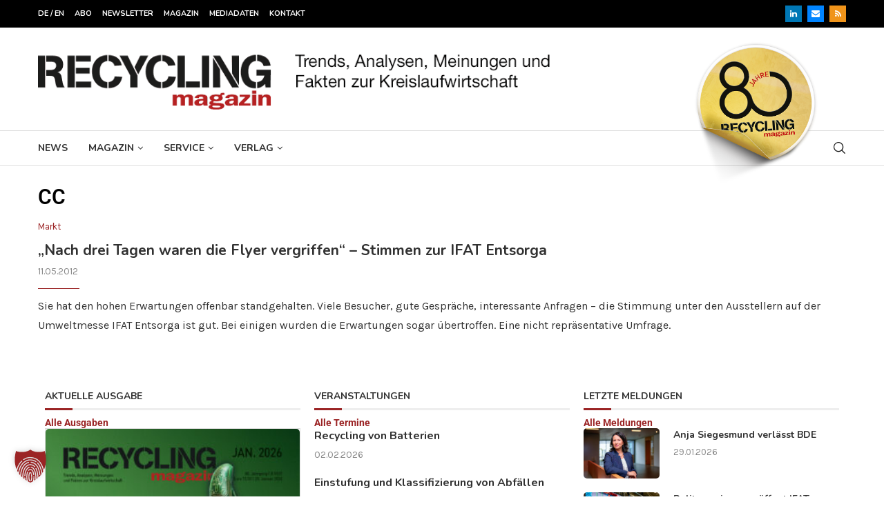

--- FILE ---
content_type: text/html; charset=UTF-8
request_url: https://www.recyclingmagazin.de/tag/cc/
body_size: 38982
content:
<!DOCTYPE html>
<html lang="de">
<head>
    <meta charset="UTF-8">
    <meta http-equiv="X-UA-Compatible" content="IE=edge">
    <meta name="viewport" content="width=device-width, initial-scale=1">
    <link rel="profile" href="https://gmpg.org/xfn/11"/>
    <link rel="alternate" type="application/rss+xml" title="RECYCLING magazin RSS Feed"
          href="https://www.recyclingmagazin.de/feed/"/>
    <link rel="alternate" type="application/atom+xml" title="RECYCLING magazin Atom Feed"
          href="https://www.recyclingmagazin.de/feed/atom/"/>
    <link rel="pingback" href="https://www.recyclingmagazin.de/xmlrpc.php"/>
    <!--[if lt IE 9]>
	<script src="https://www.recyclingmagazin.de/wp-content/themes/soledad/js/html5.js"></script>
	<![endif]-->
	<link rel='preconnect' href='https://fonts.googleapis.com' />
<link rel='preconnect' href='https://fonts.gstatic.com' />
<meta http-equiv='x-dns-prefetch-control' content='on'>
<link rel='dns-prefetch' href='//fonts.googleapis.com' />
<link rel='dns-prefetch' href='//fonts.gstatic.com' />
<link rel='dns-prefetch' href='//s.gravatar.com' />
<link rel='dns-prefetch' href='//www.google-analytics.com' />
<meta name='robots' content='index, follow, max-image-preview:large, max-snippet:-1, max-video-preview:-1' />

<!-- Google Tag Manager for WordPress by gtm4wp.com -->
<script data-cfasync="false" data-pagespeed-no-defer>
	var gtm4wp_datalayer_name = "dataLayer";
	var dataLayer = dataLayer || [];
</script>
<!-- End Google Tag Manager for WordPress by gtm4wp.com -->
	<!-- This site is optimized with the Yoast SEO plugin v26.8 - https://yoast.com/product/yoast-seo-wordpress/ -->
	<title>CC Archive - RECYCLING magazin</title>
	<link rel="canonical" href="https://www.recyclingmagazin.de/tag/cc/" />
	<meta property="og:locale" content="de_DE" />
	<meta property="og:type" content="article" />
	<meta property="og:title" content="CC Archive - RECYCLING magazin" />
	<meta property="og:url" content="https://www.recyclingmagazin.de/tag/cc/" />
	<meta property="og:site_name" content="RECYCLING magazin" />
	<meta name="twitter:card" content="summary_large_image" />
	<meta name="twitter:site" content="@recyclingmag" />
	<script type="application/ld+json" class="yoast-schema-graph">{"@context":"https://schema.org","@graph":[{"@type":"CollectionPage","@id":"https://www.recyclingmagazin.de/tag/cc/","url":"https://www.recyclingmagazin.de/tag/cc/","name":"CC Archive - RECYCLING magazin","isPartOf":{"@id":"https://www.recyclingmagazin.de/#website"},"breadcrumb":{"@id":"https://www.recyclingmagazin.de/tag/cc/#breadcrumb"},"inLanguage":"de"},{"@type":"BreadcrumbList","@id":"https://www.recyclingmagazin.de/tag/cc/#breadcrumb","itemListElement":[{"@type":"ListItem","position":1,"name":"Startseite","item":"https://www.recyclingmagazin.de/"},{"@type":"ListItem","position":2,"name":"CC"}]},{"@type":"WebSite","@id":"https://www.recyclingmagazin.de/#website","url":"https://www.recyclingmagazin.de/","name":"RECYCLING magazin","description":"Trends, Analysen, Meinungen und Fakten zur Kreislaufwirtschaft","potentialAction":[{"@type":"SearchAction","target":{"@type":"EntryPoint","urlTemplate":"https://www.recyclingmagazin.de/?s={search_term_string}"},"query-input":{"@type":"PropertyValueSpecification","valueRequired":true,"valueName":"search_term_string"}}],"inLanguage":"de"}]}</script>
	<!-- / Yoast SEO plugin. -->


<link rel='dns-prefetch' href='//fonts.googleapis.com' />
<link href='https://fonts.gstatic.com' crossorigin rel='preconnect' />
<link rel="alternate" type="application/rss+xml" title="RECYCLING magazin &raquo; Feed" href="https://www.recyclingmagazin.de/feed/" />
<link rel="alternate" type="application/rss+xml" title="RECYCLING magazin &raquo; Kommentar-Feed" href="https://www.recyclingmagazin.de/comments/feed/" />
<link rel="alternate" type="text/calendar" title="RECYCLING magazin &raquo; iCal Feed" href="https://www.recyclingmagazin.de/events/?ical=1" />
<link rel="alternate" type="application/rss+xml" title="RECYCLING magazin &raquo; Schlagwort-Feed zu CC" href="https://www.recyclingmagazin.de/tag/cc/feed/" />
<style id='wp-img-auto-sizes-contain-inline-css' type='text/css'>
img:is([sizes=auto i],[sizes^="auto," i]){contain-intrinsic-size:3000px 1500px}
/*# sourceURL=wp-img-auto-sizes-contain-inline-css */
</style>
<link rel='stylesheet' id='dashicons-css' href='https://www.recyclingmagazin.de/wp-includes/css/dashicons.min.css?ver=11a6d83ecdbd0e9e41ae8f67cf7efcd5' type='text/css' media='all' />
<link rel='stylesheet' id='post-views-counter-frontend-css' href='https://www.recyclingmagazin.de/wp-content/plugins/post-views-counter/css/frontend.css?ver=1.7.3' type='text/css' media='all' />
<link rel='stylesheet' id='penci-folding-css' href='https://www.recyclingmagazin.de/wp-content/themes/soledad/inc/elementor/assets/css/fold.css?ver=8.7.1' type='text/css' media='all' />
<style id='wp-emoji-styles-inline-css' type='text/css'>

	img.wp-smiley, img.emoji {
		display: inline !important;
		border: none !important;
		box-shadow: none !important;
		height: 1em !important;
		width: 1em !important;
		margin: 0 0.07em !important;
		vertical-align: -0.1em !important;
		background: none !important;
		padding: 0 !important;
	}
/*# sourceURL=wp-emoji-styles-inline-css */
</style>
<link rel='stylesheet' id='wp-block-library-css' href='https://www.recyclingmagazin.de/wp-includes/css/dist/block-library/style.min.css?ver=11a6d83ecdbd0e9e41ae8f67cf7efcd5' type='text/css' media='all' />
<style id='wp-block-library-theme-inline-css' type='text/css'>
.wp-block-audio :where(figcaption){color:#555;font-size:13px;text-align:center}.is-dark-theme .wp-block-audio :where(figcaption){color:#ffffffa6}.wp-block-audio{margin:0 0 1em}.wp-block-code{border:1px solid #ccc;border-radius:4px;font-family:Menlo,Consolas,monaco,monospace;padding:.8em 1em}.wp-block-embed :where(figcaption){color:#555;font-size:13px;text-align:center}.is-dark-theme .wp-block-embed :where(figcaption){color:#ffffffa6}.wp-block-embed{margin:0 0 1em}.blocks-gallery-caption{color:#555;font-size:13px;text-align:center}.is-dark-theme .blocks-gallery-caption{color:#ffffffa6}:root :where(.wp-block-image figcaption){color:#555;font-size:13px;text-align:center}.is-dark-theme :root :where(.wp-block-image figcaption){color:#ffffffa6}.wp-block-image{margin:0 0 1em}.wp-block-pullquote{border-bottom:4px solid;border-top:4px solid;color:currentColor;margin-bottom:1.75em}.wp-block-pullquote :where(cite),.wp-block-pullquote :where(footer),.wp-block-pullquote__citation{color:currentColor;font-size:.8125em;font-style:normal;text-transform:uppercase}.wp-block-quote{border-left:.25em solid;margin:0 0 1.75em;padding-left:1em}.wp-block-quote cite,.wp-block-quote footer{color:currentColor;font-size:.8125em;font-style:normal;position:relative}.wp-block-quote:where(.has-text-align-right){border-left:none;border-right:.25em solid;padding-left:0;padding-right:1em}.wp-block-quote:where(.has-text-align-center){border:none;padding-left:0}.wp-block-quote.is-large,.wp-block-quote.is-style-large,.wp-block-quote:where(.is-style-plain){border:none}.wp-block-search .wp-block-search__label{font-weight:700}.wp-block-search__button{border:1px solid #ccc;padding:.375em .625em}:where(.wp-block-group.has-background){padding:1.25em 2.375em}.wp-block-separator.has-css-opacity{opacity:.4}.wp-block-separator{border:none;border-bottom:2px solid;margin-left:auto;margin-right:auto}.wp-block-separator.has-alpha-channel-opacity{opacity:1}.wp-block-separator:not(.is-style-wide):not(.is-style-dots){width:100px}.wp-block-separator.has-background:not(.is-style-dots){border-bottom:none;height:1px}.wp-block-separator.has-background:not(.is-style-wide):not(.is-style-dots){height:2px}.wp-block-table{margin:0 0 1em}.wp-block-table td,.wp-block-table th{word-break:normal}.wp-block-table :where(figcaption){color:#555;font-size:13px;text-align:center}.is-dark-theme .wp-block-table :where(figcaption){color:#ffffffa6}.wp-block-video :where(figcaption){color:#555;font-size:13px;text-align:center}.is-dark-theme .wp-block-video :where(figcaption){color:#ffffffa6}.wp-block-video{margin:0 0 1em}:root :where(.wp-block-template-part.has-background){margin-bottom:0;margin-top:0;padding:1.25em 2.375em}
/*# sourceURL=/wp-includes/css/dist/block-library/theme.min.css */
</style>
<style id='classic-theme-styles-inline-css' type='text/css'>
/*! This file is auto-generated */
.wp-block-button__link{color:#fff;background-color:#32373c;border-radius:9999px;box-shadow:none;text-decoration:none;padding:calc(.667em + 2px) calc(1.333em + 2px);font-size:1.125em}.wp-block-file__button{background:#32373c;color:#fff;text-decoration:none}
/*# sourceURL=/wp-includes/css/classic-themes.min.css */
</style>
<style id='block-soledad-style-inline-css' type='text/css'>
.pchead-e-block{--pcborder-cl:#dedede;--pcaccent-cl:#6eb48c}.heading1-style-1>h1,.heading1-style-2>h1,.heading2-style-1>h2,.heading2-style-2>h2,.heading3-style-1>h3,.heading3-style-2>h3,.heading4-style-1>h4,.heading4-style-2>h4,.heading5-style-1>h5,.heading5-style-2>h5{padding-bottom:8px;border-bottom:1px solid var(--pcborder-cl);overflow:hidden}.heading1-style-2>h1,.heading2-style-2>h2,.heading3-style-2>h3,.heading4-style-2>h4,.heading5-style-2>h5{border-bottom-width:0;position:relative}.heading1-style-2>h1:before,.heading2-style-2>h2:before,.heading3-style-2>h3:before,.heading4-style-2>h4:before,.heading5-style-2>h5:before{content:'';width:50px;height:2px;bottom:0;left:0;z-index:2;background:var(--pcaccent-cl);position:absolute}.heading1-style-2>h1:after,.heading2-style-2>h2:after,.heading3-style-2>h3:after,.heading4-style-2>h4:after,.heading5-style-2>h5:after{content:'';width:100%;height:2px;bottom:0;left:20px;z-index:1;background:var(--pcborder-cl);position:absolute}.heading1-style-3>h1,.heading1-style-4>h1,.heading2-style-3>h2,.heading2-style-4>h2,.heading3-style-3>h3,.heading3-style-4>h3,.heading4-style-3>h4,.heading4-style-4>h4,.heading5-style-3>h5,.heading5-style-4>h5{position:relative;padding-left:20px}.heading1-style-3>h1:before,.heading1-style-4>h1:before,.heading2-style-3>h2:before,.heading2-style-4>h2:before,.heading3-style-3>h3:before,.heading3-style-4>h3:before,.heading4-style-3>h4:before,.heading4-style-4>h4:before,.heading5-style-3>h5:before,.heading5-style-4>h5:before{width:10px;height:100%;content:'';position:absolute;top:0;left:0;bottom:0;background:var(--pcaccent-cl)}.heading1-style-4>h1,.heading2-style-4>h2,.heading3-style-4>h3,.heading4-style-4>h4,.heading5-style-4>h5{padding:10px 20px;background:#f1f1f1}.heading1-style-5>h1,.heading2-style-5>h2,.heading3-style-5>h3,.heading4-style-5>h4,.heading5-style-5>h5{position:relative;z-index:1}.heading1-style-5>h1:before,.heading2-style-5>h2:before,.heading3-style-5>h3:before,.heading4-style-5>h4:before,.heading5-style-5>h5:before{content:"";position:absolute;left:0;bottom:0;width:200px;height:50%;transform:skew(-25deg) translateX(0);background:var(--pcaccent-cl);z-index:-1;opacity:.4}.heading1-style-6>h1,.heading2-style-6>h2,.heading3-style-6>h3,.heading4-style-6>h4,.heading5-style-6>h5{text-decoration:underline;text-underline-offset:2px;text-decoration-thickness:4px;text-decoration-color:var(--pcaccent-cl)}
/*# sourceURL=https://www.recyclingmagazin.de/wp-content/themes/soledad/inc/block/heading-styles/build/style.min.css */
</style>
<style id='global-styles-inline-css' type='text/css'>
:root{--wp--preset--aspect-ratio--square: 1;--wp--preset--aspect-ratio--4-3: 4/3;--wp--preset--aspect-ratio--3-4: 3/4;--wp--preset--aspect-ratio--3-2: 3/2;--wp--preset--aspect-ratio--2-3: 2/3;--wp--preset--aspect-ratio--16-9: 16/9;--wp--preset--aspect-ratio--9-16: 9/16;--wp--preset--color--black: #000000;--wp--preset--color--cyan-bluish-gray: #abb8c3;--wp--preset--color--white: #ffffff;--wp--preset--color--pale-pink: #f78da7;--wp--preset--color--vivid-red: #cf2e2e;--wp--preset--color--luminous-vivid-orange: #ff6900;--wp--preset--color--luminous-vivid-amber: #fcb900;--wp--preset--color--light-green-cyan: #7bdcb5;--wp--preset--color--vivid-green-cyan: #00d084;--wp--preset--color--pale-cyan-blue: #8ed1fc;--wp--preset--color--vivid-cyan-blue: #0693e3;--wp--preset--color--vivid-purple: #9b51e0;--wp--preset--gradient--vivid-cyan-blue-to-vivid-purple: linear-gradient(135deg,rgb(6,147,227) 0%,rgb(155,81,224) 100%);--wp--preset--gradient--light-green-cyan-to-vivid-green-cyan: linear-gradient(135deg,rgb(122,220,180) 0%,rgb(0,208,130) 100%);--wp--preset--gradient--luminous-vivid-amber-to-luminous-vivid-orange: linear-gradient(135deg,rgb(252,185,0) 0%,rgb(255,105,0) 100%);--wp--preset--gradient--luminous-vivid-orange-to-vivid-red: linear-gradient(135deg,rgb(255,105,0) 0%,rgb(207,46,46) 100%);--wp--preset--gradient--very-light-gray-to-cyan-bluish-gray: linear-gradient(135deg,rgb(238,238,238) 0%,rgb(169,184,195) 100%);--wp--preset--gradient--cool-to-warm-spectrum: linear-gradient(135deg,rgb(74,234,220) 0%,rgb(151,120,209) 20%,rgb(207,42,186) 40%,rgb(238,44,130) 60%,rgb(251,105,98) 80%,rgb(254,248,76) 100%);--wp--preset--gradient--blush-light-purple: linear-gradient(135deg,rgb(255,206,236) 0%,rgb(152,150,240) 100%);--wp--preset--gradient--blush-bordeaux: linear-gradient(135deg,rgb(254,205,165) 0%,rgb(254,45,45) 50%,rgb(107,0,62) 100%);--wp--preset--gradient--luminous-dusk: linear-gradient(135deg,rgb(255,203,112) 0%,rgb(199,81,192) 50%,rgb(65,88,208) 100%);--wp--preset--gradient--pale-ocean: linear-gradient(135deg,rgb(255,245,203) 0%,rgb(182,227,212) 50%,rgb(51,167,181) 100%);--wp--preset--gradient--electric-grass: linear-gradient(135deg,rgb(202,248,128) 0%,rgb(113,206,126) 100%);--wp--preset--gradient--midnight: linear-gradient(135deg,rgb(2,3,129) 0%,rgb(40,116,252) 100%);--wp--preset--font-size--small: 12px;--wp--preset--font-size--medium: 20px;--wp--preset--font-size--large: 32px;--wp--preset--font-size--x-large: 42px;--wp--preset--font-size--normal: 14px;--wp--preset--font-size--huge: 42px;--wp--preset--spacing--20: 0.44rem;--wp--preset--spacing--30: 0.67rem;--wp--preset--spacing--40: 1rem;--wp--preset--spacing--50: 1.5rem;--wp--preset--spacing--60: 2.25rem;--wp--preset--spacing--70: 3.38rem;--wp--preset--spacing--80: 5.06rem;--wp--preset--shadow--natural: 6px 6px 9px rgba(0, 0, 0, 0.2);--wp--preset--shadow--deep: 12px 12px 50px rgba(0, 0, 0, 0.4);--wp--preset--shadow--sharp: 6px 6px 0px rgba(0, 0, 0, 0.2);--wp--preset--shadow--outlined: 6px 6px 0px -3px rgb(255, 255, 255), 6px 6px rgb(0, 0, 0);--wp--preset--shadow--crisp: 6px 6px 0px rgb(0, 0, 0);}:where(.is-layout-flex){gap: 0.5em;}:where(.is-layout-grid){gap: 0.5em;}body .is-layout-flex{display: flex;}.is-layout-flex{flex-wrap: wrap;align-items: center;}.is-layout-flex > :is(*, div){margin: 0;}body .is-layout-grid{display: grid;}.is-layout-grid > :is(*, div){margin: 0;}:where(.wp-block-columns.is-layout-flex){gap: 2em;}:where(.wp-block-columns.is-layout-grid){gap: 2em;}:where(.wp-block-post-template.is-layout-flex){gap: 1.25em;}:where(.wp-block-post-template.is-layout-grid){gap: 1.25em;}.has-black-color{color: var(--wp--preset--color--black) !important;}.has-cyan-bluish-gray-color{color: var(--wp--preset--color--cyan-bluish-gray) !important;}.has-white-color{color: var(--wp--preset--color--white) !important;}.has-pale-pink-color{color: var(--wp--preset--color--pale-pink) !important;}.has-vivid-red-color{color: var(--wp--preset--color--vivid-red) !important;}.has-luminous-vivid-orange-color{color: var(--wp--preset--color--luminous-vivid-orange) !important;}.has-luminous-vivid-amber-color{color: var(--wp--preset--color--luminous-vivid-amber) !important;}.has-light-green-cyan-color{color: var(--wp--preset--color--light-green-cyan) !important;}.has-vivid-green-cyan-color{color: var(--wp--preset--color--vivid-green-cyan) !important;}.has-pale-cyan-blue-color{color: var(--wp--preset--color--pale-cyan-blue) !important;}.has-vivid-cyan-blue-color{color: var(--wp--preset--color--vivid-cyan-blue) !important;}.has-vivid-purple-color{color: var(--wp--preset--color--vivid-purple) !important;}.has-black-background-color{background-color: var(--wp--preset--color--black) !important;}.has-cyan-bluish-gray-background-color{background-color: var(--wp--preset--color--cyan-bluish-gray) !important;}.has-white-background-color{background-color: var(--wp--preset--color--white) !important;}.has-pale-pink-background-color{background-color: var(--wp--preset--color--pale-pink) !important;}.has-vivid-red-background-color{background-color: var(--wp--preset--color--vivid-red) !important;}.has-luminous-vivid-orange-background-color{background-color: var(--wp--preset--color--luminous-vivid-orange) !important;}.has-luminous-vivid-amber-background-color{background-color: var(--wp--preset--color--luminous-vivid-amber) !important;}.has-light-green-cyan-background-color{background-color: var(--wp--preset--color--light-green-cyan) !important;}.has-vivid-green-cyan-background-color{background-color: var(--wp--preset--color--vivid-green-cyan) !important;}.has-pale-cyan-blue-background-color{background-color: var(--wp--preset--color--pale-cyan-blue) !important;}.has-vivid-cyan-blue-background-color{background-color: var(--wp--preset--color--vivid-cyan-blue) !important;}.has-vivid-purple-background-color{background-color: var(--wp--preset--color--vivid-purple) !important;}.has-black-border-color{border-color: var(--wp--preset--color--black) !important;}.has-cyan-bluish-gray-border-color{border-color: var(--wp--preset--color--cyan-bluish-gray) !important;}.has-white-border-color{border-color: var(--wp--preset--color--white) !important;}.has-pale-pink-border-color{border-color: var(--wp--preset--color--pale-pink) !important;}.has-vivid-red-border-color{border-color: var(--wp--preset--color--vivid-red) !important;}.has-luminous-vivid-orange-border-color{border-color: var(--wp--preset--color--luminous-vivid-orange) !important;}.has-luminous-vivid-amber-border-color{border-color: var(--wp--preset--color--luminous-vivid-amber) !important;}.has-light-green-cyan-border-color{border-color: var(--wp--preset--color--light-green-cyan) !important;}.has-vivid-green-cyan-border-color{border-color: var(--wp--preset--color--vivid-green-cyan) !important;}.has-pale-cyan-blue-border-color{border-color: var(--wp--preset--color--pale-cyan-blue) !important;}.has-vivid-cyan-blue-border-color{border-color: var(--wp--preset--color--vivid-cyan-blue) !important;}.has-vivid-purple-border-color{border-color: var(--wp--preset--color--vivid-purple) !important;}.has-vivid-cyan-blue-to-vivid-purple-gradient-background{background: var(--wp--preset--gradient--vivid-cyan-blue-to-vivid-purple) !important;}.has-light-green-cyan-to-vivid-green-cyan-gradient-background{background: var(--wp--preset--gradient--light-green-cyan-to-vivid-green-cyan) !important;}.has-luminous-vivid-amber-to-luminous-vivid-orange-gradient-background{background: var(--wp--preset--gradient--luminous-vivid-amber-to-luminous-vivid-orange) !important;}.has-luminous-vivid-orange-to-vivid-red-gradient-background{background: var(--wp--preset--gradient--luminous-vivid-orange-to-vivid-red) !important;}.has-very-light-gray-to-cyan-bluish-gray-gradient-background{background: var(--wp--preset--gradient--very-light-gray-to-cyan-bluish-gray) !important;}.has-cool-to-warm-spectrum-gradient-background{background: var(--wp--preset--gradient--cool-to-warm-spectrum) !important;}.has-blush-light-purple-gradient-background{background: var(--wp--preset--gradient--blush-light-purple) !important;}.has-blush-bordeaux-gradient-background{background: var(--wp--preset--gradient--blush-bordeaux) !important;}.has-luminous-dusk-gradient-background{background: var(--wp--preset--gradient--luminous-dusk) !important;}.has-pale-ocean-gradient-background{background: var(--wp--preset--gradient--pale-ocean) !important;}.has-electric-grass-gradient-background{background: var(--wp--preset--gradient--electric-grass) !important;}.has-midnight-gradient-background{background: var(--wp--preset--gradient--midnight) !important;}.has-small-font-size{font-size: var(--wp--preset--font-size--small) !important;}.has-medium-font-size{font-size: var(--wp--preset--font-size--medium) !important;}.has-large-font-size{font-size: var(--wp--preset--font-size--large) !important;}.has-x-large-font-size{font-size: var(--wp--preset--font-size--x-large) !important;}
:where(.wp-block-post-template.is-layout-flex){gap: 1.25em;}:where(.wp-block-post-template.is-layout-grid){gap: 1.25em;}
:where(.wp-block-term-template.is-layout-flex){gap: 1.25em;}:where(.wp-block-term-template.is-layout-grid){gap: 1.25em;}
:where(.wp-block-columns.is-layout-flex){gap: 2em;}:where(.wp-block-columns.is-layout-grid){gap: 2em;}
:root :where(.wp-block-pullquote){font-size: 1.5em;line-height: 1.6;}
/*# sourceURL=global-styles-inline-css */
</style>
<link rel='stylesheet' id='tribe-events-v2-single-skeleton-css' href='https://www.recyclingmagazin.de/wp-content/plugins/the-events-calendar/build/css/tribe-events-single-skeleton.css?ver=6.15.14' type='text/css' media='all' />
<link rel='stylesheet' id='tribe-events-v2-single-skeleton-full-css' href='https://www.recyclingmagazin.de/wp-content/plugins/the-events-calendar/build/css/tribe-events-single-full.css?ver=6.15.14' type='text/css' media='all' />
<link rel='stylesheet' id='tec-events-elementor-widgets-base-styles-css' href='https://www.recyclingmagazin.de/wp-content/plugins/the-events-calendar/build/css/integrations/plugins/elementor/widgets/widget-base.css?ver=6.15.14' type='text/css' media='all' />
<link rel='stylesheet' id='wp-mcm-styles-css' href='https://www.recyclingmagazin.de/wp-content/plugins/wp-media-category-management/css/wp-mcm-styles.css?ver=2.5.0.1' type='text/css' media='all' />
<link rel='stylesheet' id='penci-fonts-css' href='https://fonts.googleapis.com/css?family=Nunito%3A300%2C300italic%2C400%2C400italic%2C500%2C500italic%2C700%2C700italic%2C800%2C800italic%7CKarla%3A300%2C300italic%2C400%2C400italic%2C500%2C500italic%2C600%2C600italic%2C700%2C700italic%2C800%2C800italic%26subset%3Dlatin%2Ccyrillic%2Ccyrillic-ext%2Cgreek%2Cgreek-ext%2Clatin-ext&#038;display=swap&#038;ver=8.7.1' type='text/css' media='' />
<link rel='stylesheet' id='penci-main-style-css' href='https://www.recyclingmagazin.de/wp-content/themes/soledad/main.css?ver=8.7.1' type='text/css' media='all' />
<link rel='stylesheet' id='penci-swiper-bundle-css' href='https://www.recyclingmagazin.de/wp-content/themes/soledad/css/swiper-bundle.min.css?ver=8.7.1' type='text/css' media='all' />
<link rel='stylesheet' id='penci-font-awesomeold-css' href='https://www.recyclingmagazin.de/wp-content/themes/soledad/css/font-awesome.4.7.0.swap.min.css?ver=4.7.0' type='text/css' media='all' />
<link rel='stylesheet' id='penci_icon-css' href='https://www.recyclingmagazin.de/wp-content/themes/soledad/css/penci-icon.min.css?ver=8.7.1' type='text/css' media='all' />
<link rel='stylesheet' id='penci_style-css' href='https://www.recyclingmagazin.de/wp-content/themes/soledad-child/style.css?ver=8.7.1' type='text/css' media='all' />
<link rel='stylesheet' id='penci_social_counter-css' href='https://www.recyclingmagazin.de/wp-content/themes/soledad/css/social-counter.css?ver=8.7.1' type='text/css' media='all' />
<link rel='stylesheet' id='elementor-icons-css' href='https://www.recyclingmagazin.de/wp-content/plugins/elementor/assets/lib/eicons/css/elementor-icons.min.css?ver=5.46.0' type='text/css' media='all' />
<link rel='stylesheet' id='elementor-frontend-css' href='https://www.recyclingmagazin.de/wp-content/plugins/elementor/assets/css/frontend.min.css?ver=3.34.3' type='text/css' media='all' />
<link rel='stylesheet' id='elementor-post-407783-css' href='https://www.recyclingmagazin.de/wp-content/uploads/elementor/css/post-407783.css?ver=1769600758' type='text/css' media='all' />
<link rel='stylesheet' id='elementor-post-407802-css' href='https://www.recyclingmagazin.de/wp-content/uploads/elementor/css/post-407802.css?ver=1769600758' type='text/css' media='all' />
<link rel='stylesheet' id='widget-heading-css' href='https://www.recyclingmagazin.de/wp-content/plugins/elementor/assets/css/widget-heading.min.css?ver=3.34.3' type='text/css' media='all' />
<link rel='stylesheet' id='elementor-post-408091-css' href='https://www.recyclingmagazin.de/wp-content/uploads/elementor/css/post-408091.css?ver=1769600759' type='text/css' media='all' />
<link rel='stylesheet' id='borlabs-cookie-custom-css' href='https://www.recyclingmagazin.de/wp-content/cache/borlabs-cookie/1/borlabs-cookie-1-de.css?ver=3.3.23-120' type='text/css' media='all' />
<link rel='stylesheet' id='cp-animate-rotate-css' href='https://www.recyclingmagazin.de/wp-content/plugins/convertplug/modules/assets/css/minified-animation/rotate.min.css?ver=3.6.2' type='text/css' media='all' />
<link rel='stylesheet' id='cp-animate-bounce-css' href='https://www.recyclingmagazin.de/wp-content/plugins/convertplug/modules/assets/css/minified-animation/bounce.min.css?ver=3.6.2' type='text/css' media='all' />
<link rel='stylesheet' id='convert-plus-module-main-style-css' href='https://www.recyclingmagazin.de/wp-content/plugins/convertplug/modules/assets/css/cp-module-main.css?ver=3.6.2' type='text/css' media='all' />
<link rel='stylesheet' id='convert-plus-modal-style-css' href='https://www.recyclingmagazin.de/wp-content/plugins/convertplug/modules/modal/assets/css/modal.min.css?ver=3.6.2' type='text/css' media='all' />
<link rel='stylesheet' id='penci-soledad-parent-style-css' href='https://www.recyclingmagazin.de/wp-content/themes/soledad/style.css?ver=11a6d83ecdbd0e9e41ae8f67cf7efcd5' type='text/css' media='all' />
<link rel='stylesheet' id='elementor-gf-local-roboto-css' href='https://www.recyclingmagazin.de/wp-content/uploads/elementor/google-fonts/css/roboto.css?ver=1742383975' type='text/css' media='all' />
<script type="text/javascript" src="https://www.recyclingmagazin.de/wp-includes/js/jquery/jquery.min.js?ver=3.7.1" id="jquery-core-js"></script>
<script type="text/javascript" src="https://www.recyclingmagazin.de/wp-includes/js/jquery/jquery-migrate.min.js?ver=3.4.1" id="jquery-migrate-js"></script>
<script data-no-optimize="1" data-no-minify="1" data-cfasync="false" type="text/javascript" src="https://www.recyclingmagazin.de/wp-content/cache/borlabs-cookie/1/borlabs-cookie-config-de.json.js?ver=3.3.23-163" id="borlabs-cookie-config-js"></script>
<script data-no-optimize="1" data-no-minify="1" data-cfasync="false" type="text/javascript" src="https://www.recyclingmagazin.de/wp-content/plugins/borlabs-cookie/assets/javascript/borlabs-cookie-prioritize.min.js?ver=3.3.23" id="borlabs-cookie-prioritize-js"></script>
<link rel="https://api.w.org/" href="https://www.recyclingmagazin.de/wp-json/" /><link rel="alternate" title="JSON" type="application/json" href="https://www.recyclingmagazin.de/wp-json/wp/v2/tags/11660" /><link rel="EditURI" type="application/rsd+xml" title="RSD" href="https://www.recyclingmagazin.de/xmlrpc.php?rsd" />

<script type="text/javascript" id="_etLoader" charset="UTF-8" data-secure-code="iVbasb" data-block-cookies="true" src="//code.etracker.com/code/e.js" data-plugin-version="WP:etracker:2.7.7" async></script><script>et_pagename = (function(html){var txt = document.createElement("textarea");txt.innerHTML = html;return txt.value;}('CC Archive'))</script>
<meta name="tec-api-version" content="v1"><meta name="tec-api-origin" content="https://www.recyclingmagazin.de"><link rel="alternate" href="https://www.recyclingmagazin.de/wp-json/tribe/events/v1/events/?tags=cc" />
<!-- Google Tag Manager for WordPress by gtm4wp.com -->
<!-- GTM Container placement set to off -->
<script data-cfasync="false" data-pagespeed-no-defer type="text/javascript">
	var dataLayer_content = {"pagePostType":"post","pagePostType2":"tag-post"};
	dataLayer.push( dataLayer_content );
</script>
<script data-cfasync="false" data-pagespeed-no-defer type="text/javascript">
	console.warn && console.warn("[GTM4WP] Google Tag Manager container code placement set to OFF !!!");
	console.warn && console.warn("[GTM4WP] Data layer codes are active but GTM container must be loaded using custom coding !!!");
</script>
<!-- End Google Tag Manager for WordPress by gtm4wp.com --><style id="penci-custom-style" type="text/css">body{ --pcbg-cl: #fff; --pctext-cl: #313131; --pcborder-cl: #dedede; --pcheading-cl: #313131; --pcmeta-cl: #888888; --pcaccent-cl: #6eb48c; --pcbody-font: 'PT Serif', serif; --pchead-font: 'Raleway', sans-serif; --pchead-wei: bold; --pcava_bdr:10px;--pcajs_fvw:470px;--pcajs_fvmw:220px; } .single.penci-body-single-style-5 #header, .single.penci-body-single-style-6 #header, .single.penci-body-single-style-10 #header, .single.penci-body-single-style-5 .pc-wrapbuilder-header, .single.penci-body-single-style-6 .pc-wrapbuilder-header, .single.penci-body-single-style-10 .pc-wrapbuilder-header { --pchd-mg: 40px; } .fluid-width-video-wrapper > div { position: absolute; left: 0; right: 0; top: 0; width: 100%; height: 100%; } .yt-video-place { position: relative; text-align: center; } .yt-video-place.embed-responsive .start-video { display: block; top: 0; left: 0; bottom: 0; right: 0; position: absolute; transform: none; } .yt-video-place.embed-responsive .start-video img { margin: 0; padding: 0; top: 50%; display: inline-block; position: absolute; left: 50%; transform: translate(-50%, -50%); width: 68px; height: auto; } .mfp-bg { top: 0; left: 0; width: 100%; height: 100%; z-index: 9999999; overflow: hidden; position: fixed; background: #0b0b0b; opacity: .8; filter: alpha(opacity=80) } .mfp-wrap { top: 0; left: 0; width: 100%; height: 100%; z-index: 9999999; position: fixed; outline: none !important; -webkit-backface-visibility: hidden } body { --pchead-font: 'Nunito', sans-serif; } body { --pcbody-font: 'Karla', sans-serif; } p{ line-height: 1.8; } .penci-hide-tagupdated{ display: none !important; } body { --pchead-wei: 600; } .featured-area.featured-style-42 .item-inner-content, .featured-style-41 .swiper-slide, .slider-40-wrapper .nav-thumb-creative .thumb-container:after,.penci-slider44-t-item:before,.penci-slider44-main-wrapper .item, .penci-image-holder, .penci-mega-post-inner, .standard-post-image img, .penci-overlay-over:before, .penci-overlay-over .overlay-border, .penci-grid li .item img, .penci-masonry .item-masonry a img, .penci-grid .list-post.list-boxed-post, .penci-grid li.list-boxed-post-2 .content-boxed-2, .grid-mixed, .penci-grid li.typography-style .overlay-typography, .penci-grid li.typography-style .overlay-typography:before, .penci-grid li.typography-style .overlay-typography:after, .container-single .post-image, .home-featured-cat-content .mag-photo .mag-overlay-photo, .mag-single-slider-overlay, ul.homepage-featured-boxes li .penci-fea-in:before, ul.homepage-featured-boxes li .penci-fea-in:after, ul.homepage-featured-boxes .penci-fea-in .fea-box-img:after, ul.homepage-featured-boxes li .penci-fea-in, .penci-slider38-overlay, .pcbg-thumb, .pcbg-bgoverlay, .pcrlt-style-2 .item-related .item-related-inner, .post-pagination.pcpagp-style-3 .next-post-inner, .post-pagination.pcpagp-style-3 .prev-post-inner { border-radius: 5px; -webkit-border-radius: 5px; } .penci-featured-content-right:before{ border-top-right-radius: 5px; border-bottom-right-radius: 5px; } .penci-slider4-overlay, .penci-slide-overlay .overlay-link, .featured-style-29 .featured-slider-overlay, .penci-widget-slider-overlay{ border-radius: 5px; -webkit-border-radius: 5px; } .penci-flat-overlay .penci-slide-overlay .penci-mag-featured-content:before{ border-bottom-left-radius: 5px; border-bottom-right-radius: 5px; } .post-pagination.pcpagp-style-3 .next-post-inner, .post-pagination.pcpagp-style-3 .prev-post-inner, .pcrlt-style-2 .item-related .item-related-inner {overflow: hidden} .featured-area.featured-style-42 .item-inner-content, .featured-style-41 .swiper-slide, .slider-40-wrapper .nav-thumb-creative .thumb-container:after,.penci-slider44-t-item:before,.penci-slider44-main-wrapper .item, .featured-area .penci-image-holder, .featured-area .penci-slider4-overlay, .featured-area .penci-slide-overlay .overlay-link, .featured-style-29 .featured-slider-overlay, .penci-slider38-overlay{ border-radius: ; -webkit-border-radius: ; } .penci-featured-content-right:before{ border-top-right-radius: 5px; border-bottom-right-radius: 5px; } .penci-flat-overlay .penci-slide-overlay .penci-mag-featured-content:before{ border-bottom-left-radius: 5px; border-bottom-right-radius: 5px; } .container-single .post-image{ border-radius: 5px; -webkit-border-radius: 5px; } .penci-mega-post-inner, .penci-mega-thumbnail .penci-image-holder{ border-radius: ; -webkit-border-radius: ; } #logo a { max-width:300px; width: 100%; } @media only screen and (max-width: 960px) and (min-width: 768px){ #logo img{ max-width: 100%; } } .penci-page-header h1 { text-transform: none; } body{ --pcborder-cl: #eeeeee; } #main #bbpress-forums .bbp-login-form fieldset.bbp-form select, #main #bbpress-forums .bbp-login-form .bbp-form input[type="password"], #main #bbpress-forums .bbp-login-form .bbp-form input[type="text"], .widget ul li, .grid-mixed, .penci-post-box-meta, .penci-pagination.penci-ajax-more a.penci-ajax-more-button, .widget-social a i, .penci-home-popular-posts, .header-header-1.has-bottom-line, .header-header-4.has-bottom-line, .header-header-7.has-bottom-line, .container-single .post-entry .post-tags a,.tags-share-box.tags-share-box-2_3,.tags-share-box.tags-share-box-top, .tags-share-box, .post-author, .post-pagination, .post-related, .post-comments .post-title-box, .comments .comment, #respond textarea, .wpcf7 textarea, #respond input, div.wpforms-container .wpforms-form.wpforms-form input[type=date], div.wpforms-container .wpforms-form.wpforms-form input[type=datetime], div.wpforms-container .wpforms-form.wpforms-form input[type=datetime-local], div.wpforms-container .wpforms-form.wpforms-form input[type=email], div.wpforms-container .wpforms-form.wpforms-form input[type=month], div.wpforms-container .wpforms-form.wpforms-form input[type=number], div.wpforms-container .wpforms-form.wpforms-form input[type=password], div.wpforms-container .wpforms-form.wpforms-form input[type=range], div.wpforms-container .wpforms-form.wpforms-form input[type=search], div.wpforms-container .wpforms-form.wpforms-form input[type=tel], div.wpforms-container .wpforms-form.wpforms-form input[type=text], div.wpforms-container .wpforms-form.wpforms-form input[type=time], div.wpforms-container .wpforms-form.wpforms-form input[type=url], div.wpforms-container .wpforms-form.wpforms-form input[type=week], div.wpforms-container .wpforms-form.wpforms-form select, div.wpforms-container .wpforms-form.wpforms-form textarea, .wpcf7 input, .widget_wysija input, #respond h3, form.pc-searchform input.search-input, .post-password-form input[type="text"], .post-password-form input[type="email"], .post-password-form input[type="password"], .post-password-form input[type="number"], .penci-recipe, .penci-recipe-heading, .penci-recipe-ingredients, .penci-recipe-notes, .penci-pagination ul.page-numbers li span, .penci-pagination ul.page-numbers li a, #comments_pagination span, #comments_pagination a, body.author .post-author, .tags-share-box.hide-tags.page-share, .penci-grid li.list-post, .penci-grid li.list-boxed-post-2 .content-boxed-2, .home-featured-cat-content .mag-post-box, .home-featured-cat-content.style-2 .mag-post-box.first-post, .home-featured-cat-content.style-10 .mag-post-box.first-post, .widget select, .widget ul ul, .widget input[type="text"], .widget input[type="email"], .widget input[type="date"], .widget input[type="number"], .widget input[type="search"], .widget .tagcloud a, #wp-calendar tbody td, .woocommerce div.product .entry-summary div[itemprop="description"] td, .woocommerce div.product .entry-summary div[itemprop="description"] th, .woocommerce div.product .woocommerce-tabs #tab-description td, .woocommerce div.product .woocommerce-tabs #tab-description th, .woocommerce-product-details__short-description td, th, .woocommerce ul.cart_list li, .woocommerce ul.product_list_widget li, .woocommerce .widget_shopping_cart .total, .woocommerce.widget_shopping_cart .total, .woocommerce .woocommerce-product-search input[type="search"], .woocommerce nav.woocommerce-pagination ul li a, .woocommerce nav.woocommerce-pagination ul li span, .woocommerce div.product .product_meta, .woocommerce div.product .woocommerce-tabs ul.tabs, .woocommerce div.product .related > h2, .woocommerce div.product .upsells > h2, .woocommerce #reviews #comments ol.commentlist li .comment-text, .woocommerce table.shop_table td, .post-entry td, .post-entry th, #add_payment_method .cart-collaterals .cart_totals tr td, #add_payment_method .cart-collaterals .cart_totals tr th, .woocommerce-cart .cart-collaterals .cart_totals tr td, .woocommerce-cart .cart-collaterals .cart_totals tr th, .woocommerce-checkout .cart-collaterals .cart_totals tr td, .woocommerce-checkout .cart-collaterals .cart_totals tr th, .woocommerce-cart .cart-collaterals .cart_totals table, .woocommerce-cart table.cart td.actions .coupon .input-text, .woocommerce table.shop_table a.remove, .woocommerce form .form-row .input-text, .woocommerce-page form .form-row .input-text, .woocommerce .woocommerce-error, .woocommerce .woocommerce-info, .woocommerce .woocommerce-message, .woocommerce form.checkout_coupon, .woocommerce form.login, .woocommerce form.register, .woocommerce form.checkout table.shop_table, .woocommerce-checkout #payment ul.payment_methods, .post-entry table, .wrapper-penci-review, .penci-review-container.penci-review-count, #penci-demobar .style-toggle, #widget-area, .post-entry hr, .wpb_text_column hr, #buddypress .dir-search input[type=search], #buddypress .dir-search input[type=text], #buddypress .groups-members-search input[type=search], #buddypress .groups-members-search input[type=text], #buddypress ul.item-list, #buddypress .profile[role=main], #buddypress select, #buddypress div.pagination .pagination-links span, #buddypress div.pagination .pagination-links a, #buddypress div.pagination .pag-count, #buddypress div.pagination .pagination-links a:hover, #buddypress ul.item-list li, #buddypress table.forum tr td.label, #buddypress table.messages-notices tr td.label, #buddypress table.notifications tr td.label, #buddypress table.notifications-settings tr td.label, #buddypress table.profile-fields tr td.label, #buddypress table.wp-profile-fields tr td.label, #buddypress table.profile-fields:last-child, #buddypress form#whats-new-form textarea, #buddypress .standard-form input[type=text], #buddypress .standard-form input[type=color], #buddypress .standard-form input[type=date], #buddypress .standard-form input[type=datetime], #buddypress .standard-form input[type=datetime-local], #buddypress .standard-form input[type=email], #buddypress .standard-form input[type=month], #buddypress .standard-form input[type=number], #buddypress .standard-form input[type=range], #buddypress .standard-form input[type=search], #buddypress .standard-form input[type=password], #buddypress .standard-form input[type=tel], #buddypress .standard-form input[type=time], #buddypress .standard-form input[type=url], #buddypress .standard-form input[type=week], .bp-avatar-nav ul, .bp-avatar-nav ul.avatar-nav-items li.current, #bbpress-forums li.bbp-body ul.forum, #bbpress-forums li.bbp-body ul.topic, #bbpress-forums li.bbp-footer, .bbp-pagination-links a, .bbp-pagination-links span.current, .wrapper-boxed .bbp-pagination-links a:hover, .wrapper-boxed .bbp-pagination-links span.current, #buddypress .standard-form select, #buddypress .standard-form input[type=password], #buddypress .activity-list li.load-more a, #buddypress .activity-list li.load-newest a, #buddypress ul.button-nav li a, #buddypress div.generic-button a, #buddypress .comment-reply-link, #bbpress-forums div.bbp-template-notice.info, #bbpress-forums #bbp-search-form #bbp_search, #bbpress-forums .bbp-forums-list, #bbpress-forums #bbp_topic_title, #bbpress-forums #bbp_topic_tags, #bbpress-forums .wp-editor-container, .widget_display_stats dd, .widget_display_stats dt, div.bbp-forum-header, div.bbp-topic-header, div.bbp-reply-header, .widget input[type="text"], .widget input[type="email"], .widget input[type="date"], .widget input[type="number"], .widget input[type="search"], .widget input[type="password"], blockquote.wp-block-quote, .post-entry blockquote.wp-block-quote, .wp-block-quote:not(.is-large):not(.is-style-large), .post-entry pre, .wp-block-pullquote:not(.is-style-solid-color), .post-entry hr.wp-block-separator, .wp-block-separator, .wp-block-latest-posts, .wp-block-yoast-how-to-block ol.schema-how-to-steps, .wp-block-yoast-how-to-block ol.schema-how-to-steps li, .wp-block-yoast-faq-block .schema-faq-section, .post-entry .wp-block-quote, .wpb_text_column .wp-block-quote, .woocommerce .page-description .wp-block-quote, .wp-block-search .wp-block-search__input{ border-color: var(--pcborder-cl); } .penci-recipe-index-wrap h4.recipe-index-heading > span:before, .penci-recipe-index-wrap h4.recipe-index-heading > span:after{ border-color: var(--pcborder-cl); opacity: 1; } .tags-share-box .single-comment-o:after, .post-share a.penci-post-like:after{ background-color: var(--pcborder-cl); } .penci-grid .list-post.list-boxed-post{ border-color: var(--pcborder-cl) !important; } .penci-post-box-meta.penci-post-box-grid:before, .woocommerce .widget_price_filter .ui-slider .ui-slider-range{ background-color: var(--pcborder-cl); } .penci-pagination.penci-ajax-more a.penci-ajax-more-button.loading-posts{ border-color: var(--pcborder-cl) !important; } .penci-vernav-enable .penci-menu-hbg{ box-shadow: none; -webkit-box-shadow: none; -moz-box-shadow: none; } .penci-vernav-enable.penci-vernav-poleft .penci-menu-hbg{ border-right: 1px solid var(--pcborder-cl); } .penci-vernav-enable.penci-vernav-poright .penci-menu-hbg{ border-left: 1px solid var(--pcborder-cl); } .editor-styles-wrapper, body{ --pcaccent-cl: #9b2425; } .penci-menuhbg-toggle:hover .lines-button:after, .penci-menuhbg-toggle:hover .penci-lines:before, .penci-menuhbg-toggle:hover .penci-lines:after,.tags-share-box.tags-share-box-s2 .post-share-plike,.penci-video_playlist .penci-playlist-title,.pencisc-column-2.penci-video_playlist .penci-video-nav .playlist-panel-item, .pencisc-column-1.penci-video_playlist .penci-video-nav .playlist-panel-item,.penci-video_playlist .penci-custom-scroll::-webkit-scrollbar-thumb, .pencisc-button, .post-entry .pencisc-button, .penci-dropcap-box, .penci-dropcap-circle, .penci-login-register input[type="submit"]:hover, .penci-ld .penci-ldin:before, .penci-ldspinner > div{ background: #9b2425; } a, .post-entry .penci-portfolio-filter ul li a:hover, .penci-portfolio-filter ul li a:hover, .penci-portfolio-filter ul li.active a, .post-entry .penci-portfolio-filter ul li.active a, .penci-countdown .countdown-amount, .archive-box h1, .post-entry a, .container.penci-breadcrumb span a:hover,.container.penci-breadcrumb a:hover, .post-entry blockquote:before, .post-entry blockquote cite, .post-entry blockquote .author, .wpb_text_column blockquote:before, .wpb_text_column blockquote cite, .wpb_text_column blockquote .author, .penci-pagination a:hover, ul.penci-topbar-menu > li a:hover, div.penci-topbar-menu > ul > li a:hover, .penci-recipe-heading a.penci-recipe-print,.penci-review-metas .penci-review-btnbuy, .main-nav-social a:hover, .widget-social .remove-circle a:hover i, .penci-recipe-index .cat > a.penci-cat-name, #bbpress-forums li.bbp-body ul.forum li.bbp-forum-info a:hover, #bbpress-forums li.bbp-body ul.topic li.bbp-topic-title a:hover, #bbpress-forums li.bbp-body ul.forum li.bbp-forum-info .bbp-forum-content a, #bbpress-forums li.bbp-body ul.topic p.bbp-topic-meta a, #bbpress-forums .bbp-breadcrumb a:hover, #bbpress-forums .bbp-forum-freshness a:hover, #bbpress-forums .bbp-topic-freshness a:hover, #buddypress ul.item-list li div.item-title a, #buddypress ul.item-list li h4 a, #buddypress .activity-header a:first-child, #buddypress .comment-meta a:first-child, #buddypress .acomment-meta a:first-child, div.bbp-template-notice a:hover, .penci-menu-hbg .menu li a .indicator:hover, .penci-menu-hbg .menu li a:hover, #sidebar-nav .menu li a:hover, .penci-rlt-popup .rltpopup-meta .rltpopup-title:hover, .penci-video_playlist .penci-video-playlist-item .penci-video-title:hover, .penci_list_shortcode li:before, .penci-dropcap-box-outline, .penci-dropcap-circle-outline, .penci-dropcap-regular, .penci-dropcap-bold{ color: #9b2425; } .penci-home-popular-post ul.slick-dots li button:hover, .penci-home-popular-post ul.slick-dots li.slick-active button, .post-entry blockquote .author span:after, .error-image:after, .error-404 .go-back-home a:after, .penci-header-signup-form, .woocommerce span.onsale, .woocommerce #respond input#submit:hover, .woocommerce a.button:hover, .woocommerce button.button:hover, .woocommerce input.button:hover, .woocommerce nav.woocommerce-pagination ul li span.current, .woocommerce div.product .entry-summary div[itemprop="description"]:before, .woocommerce div.product .entry-summary div[itemprop="description"] blockquote .author span:after, .woocommerce div.product .woocommerce-tabs #tab-description blockquote .author span:after, .woocommerce #respond input#submit.alt:hover, .woocommerce a.button.alt:hover, .woocommerce button.button.alt:hover, .woocommerce input.button.alt:hover, .pcheader-icon.shoping-cart-icon > a > span, #penci-demobar .buy-button, #penci-demobar .buy-button:hover, .penci-recipe-heading a.penci-recipe-print:hover,.penci-review-metas .penci-review-btnbuy:hover, .penci-review-process span, .penci-review-score-total, #navigation.menu-style-2 ul.menu ul.sub-menu:before, #navigation.menu-style-2 .menu ul ul.sub-menu:before, .penci-go-to-top-floating, .post-entry.blockquote-style-2 blockquote:before, #bbpress-forums #bbp-search-form .button, #bbpress-forums #bbp-search-form .button:hover, .wrapper-boxed .bbp-pagination-links span.current, #bbpress-forums #bbp_reply_submit:hover, #bbpress-forums #bbp_topic_submit:hover,#main .bbp-login-form .bbp-submit-wrapper button[type="submit"]:hover, #buddypress .dir-search input[type=submit], #buddypress .groups-members-search input[type=submit], #buddypress button:hover, #buddypress a.button:hover, #buddypress a.button:focus, #buddypress input[type=button]:hover, #buddypress input[type=reset]:hover, #buddypress ul.button-nav li a:hover, #buddypress ul.button-nav li.current a, #buddypress div.generic-button a:hover, #buddypress .comment-reply-link:hover, #buddypress input[type=submit]:hover, #buddypress div.pagination .pagination-links .current, #buddypress div.item-list-tabs ul li.selected a, #buddypress div.item-list-tabs ul li.current a, #buddypress div.item-list-tabs ul li a:hover, #buddypress table.notifications thead tr, #buddypress table.notifications-settings thead tr, #buddypress table.profile-settings thead tr, #buddypress table.profile-fields thead tr, #buddypress table.wp-profile-fields thead tr, #buddypress table.messages-notices thead tr, #buddypress table.forum thead tr, #buddypress input[type=submit] { background-color: #9b2425; } .penci-pagination ul.page-numbers li span.current, #comments_pagination span { color: #fff; background: #9b2425; border-color: #9b2425; } .footer-instagram h4.footer-instagram-title > span:before, .woocommerce nav.woocommerce-pagination ul li span.current, .penci-pagination.penci-ajax-more a.penci-ajax-more-button:hover, .penci-recipe-heading a.penci-recipe-print:hover,.penci-review-metas .penci-review-btnbuy:hover, .home-featured-cat-content.style-14 .magcat-padding:before, .wrapper-boxed .bbp-pagination-links span.current, #buddypress .dir-search input[type=submit], #buddypress .groups-members-search input[type=submit], #buddypress button:hover, #buddypress a.button:hover, #buddypress a.button:focus, #buddypress input[type=button]:hover, #buddypress input[type=reset]:hover, #buddypress ul.button-nav li a:hover, #buddypress ul.button-nav li.current a, #buddypress div.generic-button a:hover, #buddypress .comment-reply-link:hover, #buddypress input[type=submit]:hover, #buddypress div.pagination .pagination-links .current, #buddypress input[type=submit], form.pc-searchform.penci-hbg-search-form input.search-input:hover, form.pc-searchform.penci-hbg-search-form input.search-input:focus, .penci-dropcap-box-outline, .penci-dropcap-circle-outline { border-color: #9b2425; } .woocommerce .woocommerce-error, .woocommerce .woocommerce-info, .woocommerce .woocommerce-message { border-top-color: #9b2425; } .penci-slider ol.penci-control-nav li a.penci-active, .penci-slider ol.penci-control-nav li a:hover, .penci-related-carousel .penci-owl-dot.active span, .penci-owl-carousel-slider .penci-owl-dot.active span{ border-color: #9b2425; background-color: #9b2425; } .woocommerce .woocommerce-message:before, .woocommerce form.checkout table.shop_table .order-total .amount, .woocommerce ul.products li.product .price ins, .woocommerce ul.products li.product .price, .woocommerce div.product p.price ins, .woocommerce div.product span.price ins, .woocommerce div.product p.price, .woocommerce div.product .entry-summary div[itemprop="description"] blockquote:before, .woocommerce div.product .woocommerce-tabs #tab-description blockquote:before, .woocommerce div.product .entry-summary div[itemprop="description"] blockquote cite, .woocommerce div.product .entry-summary div[itemprop="description"] blockquote .author, .woocommerce div.product .woocommerce-tabs #tab-description blockquote cite, .woocommerce div.product .woocommerce-tabs #tab-description blockquote .author, .woocommerce div.product .product_meta > span a:hover, .woocommerce div.product .woocommerce-tabs ul.tabs li.active, .woocommerce ul.cart_list li .amount, .woocommerce ul.product_list_widget li .amount, .woocommerce table.shop_table td.product-name a:hover, .woocommerce table.shop_table td.product-price span, .woocommerce table.shop_table td.product-subtotal span, .woocommerce-cart .cart-collaterals .cart_totals table td .amount, .woocommerce .woocommerce-info:before, .woocommerce div.product span.price, .penci-container-inside.penci-breadcrumb span a:hover,.penci-container-inside.penci-breadcrumb a:hover { color: #9b2425; } .standard-content .penci-more-link.penci-more-link-button a.more-link, .penci-readmore-btn.penci-btn-make-button a, .penci-featured-cat-seemore.penci-btn-make-button a{ background-color: #9b2425; color: #fff; } .penci-vernav-toggle:before{ border-top-color: #9b2425; color: #fff; } .penci-home-popular-post .item-related span.date { font-size: 14px; } .headline-title { background-color: #9b2425; } .headline-title.nticker-style-2:after, .headline-title.nticker-style-4:after{ border-color: #9b2425; } a.penci-topbar-post-title:hover { color: #9b2425; } ul.penci-topbar-menu > li a:hover, div.penci-topbar-menu > ul > li a:hover { color: #9b2425; } .penci-topbar-social a:hover { color: #9b2425; } #penci-login-popup:before{ opacity: ; } #navigation, .show-search { background: #111111; } @media only screen and (min-width: 960px){ #navigation.header-11 > .container { background: #111111; }} .navigation, .navigation.header-layout-bottom, #navigation, #navigation.header-layout-bottom { border-color: #111111; } .navigation .menu > li > a, .navigation .menu .sub-menu li a, #navigation .menu > li > a, #navigation .menu .sub-menu li a { color: #999999; } .navigation .menu > li > a:hover, .navigation .menu li.current-menu-item > a, .navigation .menu > li.current_page_item > a, .navigation .menu > li:hover > a, .navigation .menu > li.current-menu-ancestor > a, .navigation .menu > li.current-menu-item > a, .navigation .menu .sub-menu li a:hover, .navigation .menu .sub-menu li.current-menu-item > a, .navigation .sub-menu li:hover > a, #navigation .menu > li > a:hover, #navigation .menu li.current-menu-item > a, #navigation .menu > li.current_page_item > a, #navigation .menu > li:hover > a, #navigation .menu > li.current-menu-ancestor > a, #navigation .menu > li.current-menu-item > a, #navigation .menu .sub-menu li a:hover, #navigation .menu .sub-menu li.current-menu-item > a, #navigation .sub-menu li:hover > a { color: #9b2425; } .navigation ul.menu > li > a:before, .navigation .menu > ul > li > a:before, #navigation ul.menu > li > a:before, #navigation .menu > ul > li > a:before { background: #9b2425; } #navigation.menu-style-3 .menu .sub-menu:after, .navigation.menu-style-3 .menu .sub-menu:after { border-bottom-color: #111111; } #navigation.menu-style-3 .menu .sub-menu .sub-menu:after,.navigation.menu-style-3 .menu .sub-menu .sub-menu:after { border-right-color: #111111; } #navigation .menu .sub-menu, #navigation .menu .children, #navigation ul.menu > li.megamenu > ul.sub-menu { background-color: #111111; } .navigation .penci-megamenu, #navigation .penci-megamenu .penci-mega-child-categories a.cat-active, .navigation .penci-megamenu .penci-mega-child-categories a.cat-active:before, #navigation .penci-megamenu, #navigation .penci-megamenu .penci-mega-child-categories a.cat-active, #navigation .penci-megamenu .penci-mega-child-categories a.cat-active:before { background-color: #111111; } .navigation .penci-megamenu .penci-mega-child-categories, .navigation.menu-style-2 .penci-megamenu .penci-mega-child-categories a.cat-active, #navigation .penci-megamenu .penci-mega-child-categories, #navigation.menu-style-2 .penci-megamenu .penci-mega-child-categories a.cat-active { background-color: #111111; } .navigation .menu ul.sub-menu li .pcmis-2 .penci-mega-post a:hover, .navigation .penci-megamenu .penci-mega-child-categories a.cat-active, .navigation .menu .penci-megamenu .penci-mega-child-categories a:hover, .navigation .menu .penci-megamenu .penci-mega-latest-posts .penci-mega-post a:hover, #navigation .menu ul.sub-menu li .pcmis-2 .penci-mega-post a:hover, #navigation .penci-megamenu .penci-mega-child-categories a.cat-active, #navigation .menu .penci-megamenu .penci-mega-child-categories a:hover, #navigation .menu .penci-megamenu .penci-mega-latest-posts .penci-mega-post a:hover { color: #9b2425; } #navigation .penci-megamenu .penci-mega-thumbnail .mega-cat-name { background: #9b2425; } #navigation ul.menu > li > a, #navigation .menu > ul > li > a { font-size: 17px; } #navigation ul.menu ul.sub-menu li > a, #navigation .penci-megamenu .penci-mega-child-categories a, #navigation .penci-megamenu .post-mega-title a, #navigation .menu ul ul.sub-menu li a { font-size: 14px; } #navigation .pcmis-5 .penci-mega-latest-posts.col-mn-4 .penci-mega-post:nth-child(5n + 1) .penci-mega-post-inner .penci-mega-meta .post-mega-title a { font-size:16.64px; } #navigation .penci-megamenu .post-mega-title a, .pc-builder-element .navigation .penci-megamenu .penci-content-megamenu .penci-mega-latest-posts .penci-mega-post .post-mega-title a{ font-size:13px; } #navigation .penci-megamenu .post-mega-title a, .pc-builder-element .navigation .penci-megamenu .penci-content-megamenu .penci-mega-latest-posts .penci-mega-post .post-mega-title a{ text-transform: none; } #navigation .menu .sub-menu li a { color: #999999; } #navigation .menu .sub-menu li a:hover, #navigation .menu .sub-menu li.current-menu-item > a, #navigation .sub-menu li:hover > a { color: #9b2425; } #navigation.menu-style-2 ul.menu ul.sub-menu:before, #navigation.menu-style-2 .menu ul ul.sub-menu:before { background-color: #9b2425; } .top-search-classes a.cart-contents, .pcheader-icon > a, #navigation .button-menu-mobile,.top-search-classes > a, #navigation #penci-header-bookmark > a { color: #999999; } #navigation .button-menu-mobile svg { fill: #999999; } .show-search form.pc-searchform input.search-input::-webkit-input-placeholder{ color: #999999; } .show-search form.pc-searchform input.search-input:-moz-placeholder { color: #999999; opacity: 1;} .show-search form.pc-searchform input.search-input::-moz-placeholder {color: #999999; opacity: 1; } .show-search form.pc-searchform input.search-input:-ms-input-placeholder { color: #999999; } .penci-search-form form input.search-input::-webkit-input-placeholder{ color: #999999; } .penci-search-form form input.search-input:-moz-placeholder { color: #999999; opacity: 1;} .penci-search-form form input.search-input::-moz-placeholder {color: #999999; opacity: 1; } .penci-search-form form input.search-input:-ms-input-placeholder { color: #999999; } .show-search form.pc-searchform input.search-input,.penci-search-form form input.search-input{ color: #999999; } .show-search a.close-search { color: #ffffff; } .header-search-style-overlay .show-search a.close-search { color: #ffffff; } .header-search-style-default .pcajx-search-loading.show-search .penci-search-form form button:before {border-left-color: #ffffff;} .show-search form.pc-searchform input.search-input::-webkit-input-placeholder{ color: #ffffff; } .show-search form.pc-searchform input.search-input:-moz-placeholder { color: #ffffff; opacity: 1;} .show-search form.pc-searchform input.search-input::-moz-placeholder {color: #ffffff; opacity: 1; } .show-search form.pc-searchform input.search-input:-ms-input-placeholder { color: #ffffff; } .penci-search-form form input.search-input::-webkit-input-placeholder{ color: #ffffff; } .penci-search-form form input.search-input:-moz-placeholder { color: #ffffff; opacity: 1;} .penci-search-form form input.search-input::-moz-placeholder {color: #ffffff; opacity: 1; } .penci-search-form form input.search-input:-ms-input-placeholder { color: #ffffff; } .show-search form.pc-searchform input.search-input,.penci-search-form form input.search-input{ color: #ffffff; } .penci-featured-content .feat-text h3 a, .featured-style-35 .feat-text-right h3 a, .featured-style-4 .penci-featured-content .feat-text h3 a, .penci-mag-featured-content h3 a, .pencislider-container .pencislider-content .pencislider-title { text-transform: none; } .home-featured-cat-content, .penci-featured-cat-seemore, .penci-featured-cat-custom-ads, .home-featured-cat-content.style-8 { margin-bottom: 50px; } .home-featured-cat-content.style-8 .penci-grid li.list-post:last-child{ margin-bottom: 0; } .home-featured-cat-content.style-3, .home-featured-cat-content.style-11{ margin-bottom: 40px; } .home-featured-cat-content.style-7{ margin-bottom: 24px; } .home-featured-cat-content.style-13{ margin-bottom: 30px; } .penci-featured-cat-seemore, .penci-featured-cat-custom-ads{ margin-top: -30px; } .penci-featured-cat-seemore.penci-seemore-style-7, .mag-cat-style-7 .penci-featured-cat-custom-ads{ margin-top: -28px; } .penci-featured-cat-seemore.penci-seemore-style-8, .mag-cat-style-8 .penci-featured-cat-custom-ads{ margin-top: 10px; } .penci-featured-cat-seemore.penci-seemore-style-13, .mag-cat-style-13 .penci-featured-cat-custom-ads{ margin-top: -30px; } .penci-header-signup-form { padding-top: px; padding-bottom: px; } .penci-header-signup-form { background-color: #9b2425; } .header-social a i, .main-nav-social a { color: #999999; } .header-social a:hover i, .main-nav-social a:hover, .penci-menuhbg-toggle:hover .lines-button:after, .penci-menuhbg-toggle:hover .penci-lines:before, .penci-menuhbg-toggle:hover .penci-lines:after { color: #9b2425; } #sidebar-nav .menu li a:hover, .header-social.sidebar-nav-social a:hover i, #sidebar-nav .menu li a .indicator:hover, #sidebar-nav .menu .sub-menu li a .indicator:hover{ color: #9b2425; } #sidebar-nav-logo:before{ background-color: #9b2425; } .penci-slide-overlay .overlay-link, .penci-slider38-overlay, .penci-flat-overlay .penci-slide-overlay .penci-mag-featured-content:before, .slider-40-wrapper .list-slider-creative .item-slider-creative .img-container:before { opacity: ; } .penci-item-mag:hover .penci-slide-overlay .overlay-link, .featured-style-38 .item:hover .penci-slider38-overlay, .penci-flat-overlay .penci-item-mag:hover .penci-slide-overlay .penci-mag-featured-content:before { opacity: ; } .penci-featured-content .featured-slider-overlay { opacity: ; } .slider-40-wrapper .list-slider-creative .item-slider-creative:hover .img-container:before { opacity:; } .featured-style-29 .featured-slider-overlay { opacity: ; } .penci-standard-cat .cat > a.penci-cat-name { color: #9b2425; } .penci-standard-cat .cat:before, .penci-standard-cat .cat:after { background-color: #9b2425; } .standard-content .penci-post-box-meta .penci-post-share-box a:hover, .standard-content .penci-post-box-meta .penci-post-share-box a.liked { color: #9b2425; } .header-standard .post-entry a:hover, .header-standard .author-post span a:hover, .standard-content a, .standard-content .post-entry a, .standard-post-entry a.more-link:hover, .penci-post-box-meta .penci-box-meta a:hover, .standard-content .post-entry blockquote:before, .post-entry blockquote cite, .post-entry blockquote .author, .standard-content-special .author-quote span, .standard-content-special .format-post-box .post-format-icon i, .standard-content-special .format-post-box .dt-special a:hover, .standard-content .penci-more-link a.more-link, .standard-content .penci-post-box-meta .penci-box-meta a:hover { color: #9b2425; } .standard-content .penci-more-link.penci-more-link-button a.more-link{ background-color: #9b2425; color: #fff; } .standard-content-special .author-quote span:before, .standard-content-special .author-quote span:after, .standard-content .post-entry ul li:before, .post-entry blockquote .author span:after, .header-standard:after { background-color: #9b2425; } .penci-more-link a.more-link:before, .penci-more-link a.more-link:after { border-color: #9b2425; } .penci_grid_title a, .penci-grid li .item h2 a, .penci-masonry .item-masonry h2 a, .grid-mixed .mixed-detail h2 a, .overlay-header-box .overlay-title a { text-transform: none; } .penci-featured-infor .cat a.penci-cat-name, .penci-grid .cat a.penci-cat-name, .penci-masonry .cat a.penci-cat-name, .penci-featured-infor .cat a.penci-cat-name { color: #9b2425; } .penci-featured-infor .cat a.penci-cat-name:after, .penci-grid .cat a.penci-cat-name:after, .penci-masonry .cat a.penci-cat-name:after, .penci-featured-infor .cat a.penci-cat-name:after{ border-color: #9b2425; } .penci-post-share-box a.liked, .penci-post-share-box a:hover { color: #9b2425; } .overlay-post-box-meta .overlay-share a:hover, .overlay-author a:hover, .penci-grid .standard-content-special .format-post-box .dt-special a:hover, .grid-post-box-meta span a:hover, .grid-post-box-meta span a.comment-link:hover, .penci-grid .standard-content-special .author-quote span, .penci-grid .standard-content-special .format-post-box .post-format-icon i, .grid-mixed .penci-post-box-meta .penci-box-meta a:hover { color: #9b2425; } .penci-grid .standard-content-special .author-quote span:before, .penci-grid .standard-content-special .author-quote span:after, .grid-header-box:after, .list-post .header-list-style:after { background-color: #9b2425; } .penci-grid .post-box-meta span:after, .penci-masonry .post-box-meta span:after { border-color: #9b2425; } .penci-readmore-btn.penci-btn-make-button a{ background-color: #9b2425; color: #fff; } .penci-readmore-btn.penci-btn-make-button a{ background-color: #9b2425; } .penci-grid li.typography-style .overlay-typography { opacity: ; } .penci-grid li.typography-style:hover .overlay-typography { opacity: ; } .penci-grid li.typography-style .item .main-typography h2 a:hover { color: #9b2425; } .penci-grid li.typography-style .grid-post-box-meta span a:hover { color: #9b2425; } .overlay-header-box .cat > a.penci-cat-name:hover { color: #9b2425; } .penci-sidebar-content .widget, .penci-sidebar-content.pcsb-boxed-whole { margin-bottom: 50px; } .penci-sidebar-content.style-25 .widget-title span{--pcheading-cl:#eeeeee;} .penci-sidebar-content.style-29 .widget-title > span,.penci-sidebar-content.style-26 .widget-title,.penci-sidebar-content.style-30 .widget-title{--pcborder-cl:#eeeeee;} .penci-sidebar-content.style-24 .widget-title>span, .penci-sidebar-content.style-23 .widget-title>span, .penci-sidebar-content.style-29 .widget-title > span, .penci-sidebar-content.style-22 .widget-title,.penci-sidebar-content.style-21 .widget-title span{--pcaccent-cl:#eeeeee;} .penci-sidebar-content .penci-border-arrow .inner-arrow, .penci-sidebar-content.style-4 .penci-border-arrow .inner-arrow:before, .penci-sidebar-content.style-4 .penci-border-arrow .inner-arrow:after, .penci-sidebar-content.style-5 .penci-border-arrow, .penci-sidebar-content.style-7 .penci-border-arrow, .penci-sidebar-content.style-9 .penci-border-arrow{ border-color: #eeeeee; } .penci-sidebar-content .penci-border-arrow:before { border-top-color: #eeeeee; } .penci-sidebar-content.style-16 .penci-border-arrow:after{ background-color: #eeeeee; } .penci-sidebar-content.style-5 .penci-border-arrow { border-color: #eeeeee; } .penci-sidebar-content.style-12 .penci-border-arrow,.penci-sidebar-content.style-10 .penci-border-arrow, .penci-sidebar-content.style-5 .penci-border-arrow .inner-arrow{ border-bottom-color: #eeeeee; } .penci-sidebar-content.style-7 .penci-border-arrow .inner-arrow:before, .penci-sidebar-content.style-9 .penci-border-arrow .inner-arrow:before { background-color: #9b2425; } .penci-sidebar-content .penci-border-arrow:after { content: none; display: none; } .penci-sidebar-content .widget-title{ margin-left: 0; margin-right: 0; margin-top: 0; } .penci-sidebar-content .penci-border-arrow:before{ bottom: -6px; border-width: 6px; margin-left: -6px; } .penci-video_playlist .penci-video-playlist-item .penci-video-title:hover,.widget ul.side-newsfeed li .side-item .side-item-text h4 a:hover, .widget a:hover, .penci-sidebar-content .widget-social a:hover span, .widget-social a:hover span, .penci-tweets-widget-content .icon-tweets, .penci-tweets-widget-content .tweet-intents a, .penci-tweets-widget-content .tweet-intents span:after, .widget-social.remove-circle a:hover i , #wp-calendar tbody td a:hover, .penci-video_playlist .penci-video-playlist-item .penci-video-title:hover, .widget ul.side-newsfeed li .side-item .side-item-text .side-item-meta a:hover{ color: #9b2425; } .widget .tagcloud a:hover, .widget-social a:hover i, .widget input[type="submit"]:hover,.penci-user-logged-in .penci-user-action-links a:hover,.penci-button:hover, .widget button[type="submit"]:hover { color: #fff; background-color: #9b2425; border-color: #9b2425; } .about-widget .about-me-heading:before { border-color: #9b2425; } .penci-tweets-widget-content .tweet-intents-inner:before, .penci-tweets-widget-content .tweet-intents-inner:after, .pencisc-column-1.penci-video_playlist .penci-video-nav .playlist-panel-item, .penci-video_playlist .penci-custom-scroll::-webkit-scrollbar-thumb, .penci-video_playlist .penci-playlist-title { background-color: #9b2425; } .penci-owl-carousel.penci-tweets-slider .penci-owl-dots .penci-owl-dot.active span, .penci-owl-carousel.penci-tweets-slider .penci-owl-dots .penci-owl-dot:hover span { border-color: #9b2425; background-color: #9b2425; } ul.footer-socials li a i{ font-size: 13px; } ul.footer-socials li a svg{ width: 13px; } ul.footer-socials li a span { font-size: 13px; } .footer-subscribe .widget .mc4wp-form input[type="submit"] { background-color: #111111; } .footer-subscribe .widget .mc4wp-form input[type="submit"]:hover { background-color: #9b2425; } .footer-widget-wrapper .penci-tweets-widget-content .icon-tweets, .footer-widget-wrapper .penci-tweets-widget-content .tweet-intents a, .footer-widget-wrapper .penci-tweets-widget-content .tweet-intents span:after, .footer-widget-wrapper .widget ul.side-newsfeed li .side-item .side-item-text h4 a:hover, .footer-widget-wrapper .widget a:hover, .footer-widget-wrapper .widget-social a:hover span, .footer-widget-wrapper a:hover, .footer-widget-wrapper .widget-social.remove-circle a:hover i, .footer-widget-wrapper .widget ul.side-newsfeed li .side-item .side-item-text .side-item-meta a:hover{ color: #9b2425; } .footer-widget-wrapper .widget .tagcloud a:hover, .footer-widget-wrapper .widget-social a:hover i, .footer-widget-wrapper .mc4wp-form input[type="submit"]:hover, .footer-widget-wrapper .widget input[type="submit"]:hover,.footer-widget-wrapper .penci-user-logged-in .penci-user-action-links a:hover, .footer-widget-wrapper .widget button[type="submit"]:hover { color: #fff; background-color: #9b2425; border-color: #9b2425; } .footer-widget-wrapper .about-widget .about-me-heading:before { border-color: #9b2425; } .footer-widget-wrapper .penci-tweets-widget-content .tweet-intents-inner:before, .footer-widget-wrapper .penci-tweets-widget-content .tweet-intents-inner:after { background-color: #9b2425; } .footer-widget-wrapper .penci-owl-carousel.penci-tweets-slider .penci-owl-dots .penci-owl-dot.active span, .footer-widget-wrapper .penci-owl-carousel.penci-tweets-slider .penci-owl-dots .penci-owl-dot:hover span { border-color: #9b2425; background: #9b2425; } ul.footer-socials li a i { color: #666666; border-color: #666666; } ul.footer-socials li a:hover i { background-color: #9b2425; border-color: #9b2425; } ul.footer-socials li a:hover i { color: #9b2425; } ul.footer-socials li a span { color: #666666; } ul.footer-socials li a:hover span { color: #9b2425; } .footer-socials-section, .penci-footer-social-moved{ border-color: #212121; } #footer-section, .penci-footer-social-moved{ background-color: #111111; } #footer-section .footer-menu li a { color: #666666; } #footer-section .footer-menu li a:hover { color: #9b2425; } #footer-section, #footer-copyright * { color: #666666; } #footer-section .go-to-top i, #footer-section .go-to-top-parent span { color: #666666; } .penci-go-to-top-floating { background-color: #9b2425; } #footer-section a { color: #9b2425; } .comment-content a, .container-single .post-entry a, .container-single .format-post-box .dt-special a:hover, .container-single .author-quote span, .container-single .author-post span a:hover, .post-entry blockquote:before, .post-entry blockquote cite, .post-entry blockquote .author, .wpb_text_column blockquote:before, .wpb_text_column blockquote cite, .wpb_text_column blockquote .author, .post-pagination a:hover, .author-content h5 a:hover, .author-content .author-social:hover, .item-related h3 a:hover, .container-single .format-post-box .post-format-icon i, .container.penci-breadcrumb.single-breadcrumb span a:hover,.container.penci-breadcrumb.single-breadcrumb a:hover, .penci_list_shortcode li:before, .penci-dropcap-box-outline, .penci-dropcap-circle-outline, .penci-dropcap-regular, .penci-dropcap-bold, .header-standard .post-box-meta-single .author-post span a:hover{ color: #9b2425; } .container-single .standard-content-special .format-post-box, ul.slick-dots li button:hover, ul.slick-dots li.slick-active button, .penci-dropcap-box-outline, .penci-dropcap-circle-outline { border-color: #9b2425; } ul.slick-dots li button:hover, ul.slick-dots li.slick-active button, #respond h3.comment-reply-title span:before, #respond h3.comment-reply-title span:after, .post-box-title:before, .post-box-title:after, .container-single .author-quote span:before, .container-single .author-quote span:after, .post-entry blockquote .author span:after, .post-entry blockquote .author span:before, .post-entry ul li:before, #respond #submit:hover, div.wpforms-container .wpforms-form.wpforms-form input[type=submit]:hover, div.wpforms-container .wpforms-form.wpforms-form button[type=submit]:hover, div.wpforms-container .wpforms-form.wpforms-form .wpforms-page-button:hover, .wpcf7 input[type="submit"]:hover, .widget_wysija input[type="submit"]:hover, .post-entry.blockquote-style-2 blockquote:before,.tags-share-box.tags-share-box-s2 .post-share-plike, .penci-dropcap-box, .penci-dropcap-circle, .penci-ldspinner > div{ background-color: #9b2425; } .container-single .post-entry .post-tags a:hover { color: #fff; border-color: #9b2425; background-color: #9b2425; } .penci-user-logged-in .penci-user-action-links a, .penci-login-register input[type="submit"], .widget input[type="submit"], .widget button[type="submit"], .contact-form input[type=submit], #respond #submit, .wpcf7 input[type="submit"], .widget_wysija input[type="submit"], div.wpforms-container .wpforms-form.wpforms-form input[type=submit], div.wpforms-container .wpforms-form.wpforms-form button[type=submit], div.wpforms-container .wpforms-form.wpforms-form .wpforms-page-button, .mc4wp-form input[type=submit]{ background-color: #9b2425; } .pcdark-mode .penci-user-logged-in .penci-user-action-links a, .pcdark-mode .penci-login-register input[type="submit"], .pcdark-mode .widget input[type="submit"], .pcdark-mode .widget button[type="submit"], .pcdark-mode .contact-form input[type=submit], .pcdark-mode #respond #submit, .pcdark-mode .wpcf7 input[type="submit"], .pcdark-mode .widget_wysija input[type="submit"], .pcdark-mode div.wpforms-container .wpforms-form.wpforms-form input[type=submit], .pcdark-mode div.wpforms-container .wpforms-form.wpforms-form button[type=submit], .pcdark-mode div.wpforms-container .wpforms-form.wpforms-form .wpforms-page-button, .pcdark-mode .mc4wp-form input[type=submit]{ background-color: #9b2425; } .penci-user-logged-in .penci-user-action-links a, .penci-login-register input[type="submit"], .widget input[type="submit"], .widget button[type="submit"], .contact-form input[type=submit], #respond #submit, .wpcf7 input[type="submit"], .widget_wysija input[type="submit"], div.wpforms-container .wpforms-form.wpforms-form input[type=submit], div.wpforms-container .wpforms-form.wpforms-form button[type=submit], div.wpforms-container .wpforms-form.wpforms-form .wpforms-page-button, .mc4wp-form input[type=submit]{ color: #ffffff; } .pcdark-mode .penci-user-logged-in .penci-user-action-links a, .pcdark-mode .penci-login-register input[type="submit"], .pcdark-mode .widget input[type="submit"], .pcdark-mode .widget button[type="submit"], .pcdark-mode .contact-form input[type=submit], .pcdark-mode #respond #submit, .pcdark-mode .wpcf7 input[type="submit"], .pcdark-mode .widget_wysija input[type="submit"], .pcdark-mode div.wpforms-container .wpforms-form.wpforms-form input[type=submit], .pcdark-mode div.wpforms-container .wpforms-form.wpforms-form button[type=submit], .pcdark-mode div.wpforms-container .wpforms-form.wpforms-form .wpforms-page-button, .pcdark-mode .mc4wp-form input[type=submit]{ color: #ffffff; } .wp-block-search .wp-block-search__button svg{ fill: #ffffff; } .penci-user-logged-in .penci-user-action-links a:hover, .penci-login-register input[type="submit"]:hover, .footer-widget-wrapper .widget button[type="submit"]:hover,.footer-widget-wrapper .mc4wp-form input[type="submit"]:hover, .footer-widget-wrapper .widget input[type="submit"]:hover,.widget input[type="submit"]:hover, .widget button[type="submit"]:hover, .contact-form input[type=submit]:hover, #respond #submit:hover, .wpcf7 input[type="submit"]:hover, .widget_wysija input[type="submit"]:hover, div.wpforms-container .wpforms-form.wpforms-form input[type=submit]:hover, div.wpforms-container .wpforms-form.wpforms-form button[type=submit]:hover, div.wpforms-container .wpforms-form.wpforms-form .wpforms-page-button:hover, .mc4wp-form input[type=submit]:hover{ background-color: #000000; } .penci-user-logged-in .penci-user-action-links a:hover, .penci-login-register input[type="submit"]:hover, .footer-widget-wrapper .widget button[type="submit"]:hover,.footer-widget-wrapper .mc4wp-form input[type="submit"]:hover, .footer-widget-wrapper .widget input[type="submit"]:hover,.widget input[type="submit"]:hover, .widget button[type="submit"]:hover, .contact-form input[type=submit]:hover, #respond #submit:hover, .wpcf7 input[type="submit"]:hover, .widget_wysija input[type="submit"]:hover, div.wpforms-container .wpforms-form.wpforms-form input[type=submit]:hover, div.wpforms-container .wpforms-form.wpforms-form button[type=submit]:hover, div.wpforms-container .wpforms-form.wpforms-form .wpforms-page-button:hover, .mc4wp-form input[type=submit]:hover{ color: #ffffff; } .wp-block-search .wp-block-search__button:hover svg{ fill: #ffffff; } .container-single .penci-standard-cat .cat > a.penci-cat-name { color: #9b2425; } .container-single .penci-standard-cat .cat:before, .container-single .penci-standard-cat .cat:after { background-color: #9b2425; } .container-single .single-post-title { text-transform: none; } @media only screen and (min-width: 769px){ .container-single .single-post-title { font-size: 27px; } } .container-single .post-pagination h5 { text-transform: none; } #respond h3.comment-reply-title span:before, #respond h3.comment-reply-title span:after, .post-box-title:before, .post-box-title:after { content: none; display: none; } .container-single .item-related h3 a { text-transform: none; } .container-single .post-share a:hover, .container-single .post-share a.liked, .page-share .post-share a:hover { color: #9b2425; } .tags-share-box.tags-share-box-2_3 .post-share .count-number-like, .post-share .count-number-like { color: #9b2425; } .post-entry a, .container-single .post-entry a{ color: #9b2425; } .penci-home-popular-post .item-related h3 a:hover { color: #9b2425; } .penci-homepage-title.style-21 .inner-arrow{--pcheading-cl:#eeeeee;} .penci-homepage-title.style-26 .inner-arrow,.penci-homepage-title.style-30 .inner-arrow{--pcborder-cl:#eeeeee;} .penci-homepage-title.style-24 .inner-arrow>span, .penci-homepage-title.style-23 .inner-arrow>span, .penci-homepage-title.style-24 .inner-arrow>a, .penci-homepage-title.style-23 .inner-arrow>a, .penci-homepage-title.style-29 .inner-arrow > span, .penci-homepage-title.style-22,.penci-homepage-title.style-21 .inner-arrow span{--pcaccent-cl:#eeeeee;} .penci-border-arrow.penci-homepage-title .inner-arrow, .penci-homepage-title.style-4 .inner-arrow:before, .penci-homepage-title.style-4 .inner-arrow:after, .penci-homepage-title.style-7, .penci-homepage-title.style-9 { border-color: #eeeeee; } .penci-border-arrow.penci-homepage-title:before { border-top-color: #eeeeee; } .penci-homepage-title.style-5, .penci-homepage-title.style-7{ border-color: #eeeeee; } .penci-homepage-title.style-16.penci-border-arrow:after{ background-color: #eeeeee; } .penci-homepage-title.style-7 .inner-arrow:before, .penci-homepage-title.style-9 .inner-arrow:before{ background-color: #9b2425; } .home-featured-cat-content .magcat-detail h3 a:hover { color: #9b2425; } .home-featured-cat-content .grid-post-box-meta span a:hover { color: #9b2425; } .home-featured-cat-content .first-post .magcat-detail .mag-header:after { background: #9b2425; } .penci-slider ol.penci-control-nav li a.penci-active, .penci-slider ol.penci-control-nav li a:hover { border-color: #9b2425; background: #9b2425; } .home-featured-cat-content .mag-photo .mag-overlay-photo { opacity: ; } .home-featured-cat-content .mag-photo:hover .mag-overlay-photo { opacity: ; } .inner-item-portfolio:hover .penci-portfolio-thumbnail a:after { opacity: ; } .penci-menuhbg-toggle { width: 18px; } .penci-menuhbg-toggle .penci-menuhbg-inner { height: 18px; } .penci-menuhbg-toggle .penci-lines, .penci-menuhbg-wapper{ width: 18px; } .penci-menuhbg-toggle .lines-button{ top: 8px; } .penci-menuhbg-toggle .penci-lines:before{ top: 5px; } .penci-menuhbg-toggle .penci-lines:after{ top: -5px; } .penci-menuhbg-toggle:hover .lines-button:after, .penci-menuhbg-toggle:hover .penci-lines:before, .penci-menuhbg-toggle:hover .penci-lines:after{ transform: translateX(28px); } .penci-menuhbg-toggle .lines-button.penci-hover-effect{ left: -28px; } .penci-menu-hbg-inner .penci-hbg_sitetitle{ font-size: 18px; } .penci-menu-hbg-inner .penci-hbg_desc{ font-size: 14px; } .penci-menu-hbg{ width: 330px; }.penci-menu-hbg.penci-menu-hbg-left{ transform: translateX(-330px); -webkit-transform: translateX(-330px); -moz-transform: translateX(-330px); }.penci-menu-hbg.penci-menu-hbg-right{ transform: translateX(330px); -webkit-transform: translateX(330px); -moz-transform: translateX(330px); }.penci-menuhbg-open .penci-menu-hbg.penci-menu-hbg-left, .penci-vernav-poleft.penci-menuhbg-open .penci-vernav-toggle{ left: 330px; }@media only screen and (min-width: 961px) { .penci-vernav-enable.penci-vernav-poleft .wrapper-boxed, .penci-vernav-enable.penci-vernav-poleft .pencipdc_podcast.pencipdc_dock_player{ padding-left: 330px; } .penci-vernav-enable.penci-vernav-poright .wrapper-boxed, .penci-vernav-enable.penci-vernav-poright .pencipdc_podcast.pencipdc_dock_player{ padding-right: 330px; } .penci-vernav-enable .is-sticky #navigation{ width: calc(100% - 330px); } }@media only screen and (min-width: 961px) { .penci-vernav-enable .penci_is_nosidebar .wp-block-image.alignfull, .penci-vernav-enable .penci_is_nosidebar .wp-block-cover-image.alignfull, .penci-vernav-enable .penci_is_nosidebar .wp-block-cover.alignfull, .penci-vernav-enable .penci_is_nosidebar .wp-block-gallery.alignfull, .penci-vernav-enable .penci_is_nosidebar .alignfull{ margin-left: calc(50% - 50vw + 165px); width: calc(100vw - 330px); } }.penci-vernav-poright.penci-menuhbg-open .penci-vernav-toggle{ right: 330px; }@media only screen and (min-width: 961px) { .penci-vernav-enable.penci-vernav-poleft .penci-rltpopup-left{ left: 330px; } }@media only screen and (min-width: 961px) { .penci-vernav-enable.penci-vernav-poright .penci-rltpopup-right{ right: 330px; } }@media only screen and (max-width: 1500px) and (min-width: 961px) { .penci-vernav-enable .container { max-width: 100%; max-width: calc(100% - 30px); } .penci-vernav-enable .container.home-featured-boxes{ display: block; } .penci-vernav-enable .container.home-featured-boxes:before, .penci-vernav-enable .container.home-featured-boxes:after{ content: ""; display: table; clear: both; } } .penci-block-vc .penci-border-arrow .inner-arrow, .penci-block-vc.style-4 .penci-border-arrow .inner-arrow:before, .penci-block-vc.style-4 .penci-border-arrow .inner-arrow:after, .penci-block-vc.style-5 .penci-border-arrow, .penci-block-vc.style-7 .penci-border-arrow, .penci-block-vc.style-9 .penci-border-arrow { border-color: #eeeeee; } .penci-block-vc .penci-border-arrow:before { border-top-color: #eeeeee; } .penci-block-vc .style-5.penci-border-arrow { border-color: #eeeeee; } .penci-block-vc .style-5.penci-border-arrow .inner-arrow{ border-bottom-color: #eeeeee; } .penci-block-vc .style-7.penci-border-arrow .inner-arrow:before, .penci-block-vc.style-9 .penci-border-arrow .inner-arrow:before { background-color: #9b2425; } .penci-block-vc .penci-border-arrow:after { content: none; display: none; } .penci-block-vc .widget-title{ margin-left: 0; margin-right: 0; margin-top: 0; } .penci-block-vc .penci-border-arrow:before{ bottom: -6px; border-width: 6px; margin-left: -6px; } body { --pcdm_btnbg: rgba(0, 0, 0, .1); --pcdm_btnd: #666; --pcdm_btndbg: #fff; --pcdm_btnn: var(--pctext-cl); --pcdm_btnnbg: var(--pcbg-cl); } body.pcdm-enable { --pcbg-cl: #000000; --pcbg-l-cl: #1a1a1a; --pcbg-d-cl: #000000; --pctext-cl: #fff; --pcborder-cl: #313131; --pcborders-cl: #3c3c3c; --pcheading-cl: rgba(255,255,255,0.9); --pcmeta-cl: #999999; --pcl-cl: #fff; --pclh-cl: #9b2425; --pcaccent-cl: #9b2425; background-color: var(--pcbg-cl); color: var(--pctext-cl); } body.pcdark-df.pcdm-enable.pclight-mode { --pcbg-cl: #fff; --pctext-cl: #313131; --pcborder-cl: #dedede; --pcheading-cl: #313131; --pcmeta-cl: #888888; --pcaccent-cl: #9b2425; }</style><script>
var penciBlocksArray=[];
var portfolioDataJs = portfolioDataJs || [];var PENCILOCALCACHE = {};
		(function () {
				"use strict";
		
				PENCILOCALCACHE = {
					data: {},
					remove: function ( ajaxFilterItem ) {
						delete PENCILOCALCACHE.data[ajaxFilterItem];
					},
					exist: function ( ajaxFilterItem ) {
						return PENCILOCALCACHE.data.hasOwnProperty( ajaxFilterItem ) && PENCILOCALCACHE.data[ajaxFilterItem] !== null;
					},
					get: function ( ajaxFilterItem ) {
						return PENCILOCALCACHE.data[ajaxFilterItem];
					},
					set: function ( ajaxFilterItem, cachedData ) {
						PENCILOCALCACHE.remove( ajaxFilterItem );
						PENCILOCALCACHE.data[ajaxFilterItem] = cachedData;
					}
				};
			}
		)();function penciBlock() {
		    this.atts_json = '';
		    this.content = '';
		}</script>
<script type="application/ld+json">{
    "@context": "https:\/\/schema.org\/",
    "@type": "organization",
    "@id": "#organization",
    "logo": {
        "@type": "ImageObject",
        "url": "https:\/\/www.recyclingmagazin.de\/wp-content\/uploads\/2016\/02\/Logo_RECYCLINGmagazin.jpg"
    },
    "url": "https:\/\/www.recyclingmagazin.de\/",
    "name": "RECYCLING magazin",
    "description": "Trends, Analysen, Meinungen und Fakten zur Kreislaufwirtschaft"
}</script><script type="application/ld+json">{
    "@context": "https:\/\/schema.org\/",
    "@type": "WebSite",
    "name": "RECYCLING magazin",
    "alternateName": "Trends, Analysen, Meinungen und Fakten zur Kreislaufwirtschaft",
    "url": "https:\/\/www.recyclingmagazin.de\/"
}</script><script type="application/ld+json">{
    "@context": "https:\/\/schema.org\/",
    "@type": "BreadcrumbList",
    "itemListElement": [
        {
            "@type": "ListItem",
            "position": 1,
            "item": {
                "@id": "https:\/\/www.recyclingmagazin.de",
                "name": "Home"
            }
        },
        {
            "@type": "ListItem",
            "position": 2,
            "item": {
                "@id": "https:\/\/www.recyclingmagazin.de\/tag\/cc\/",
                "name": "CC"
            }
        }
    ]
}</script><meta name="generator" content="Elementor 3.34.3; features: additional_custom_breakpoints; settings: css_print_method-external, google_font-enabled, font_display-swap">
<script data-borlabs-cookie-script-blocker-ignore>
if ('0' === '1' && ('0' === '1' || '1' === '1')) {
	window['gtag_enable_tcf_support'] = true;
}
window.dataLayer = window.dataLayer || [];
function gtag(){dataLayer.push(arguments);}
gtag('set', 'developer_id.dYjRjMm', true);
if('0' === '1' || '1' === '1') {
	if (window.BorlabsCookieGoogleConsentModeDefaultSet !== true) {
        let getCookieValue = function (name) {
            return document.cookie.match('(^|;)\\s*' + name + '\\s*=\\s*([^;]+)')?.pop() || '';
        };
        let cookieValue = getCookieValue('borlabs-cookie-gcs');
        let consentsFromCookie = {};
        if (cookieValue !== '') {
            consentsFromCookie = JSON.parse(decodeURIComponent(cookieValue));
        }
        let defaultValues = {
            'ad_storage': 'denied',
            'ad_user_data': 'denied',
            'ad_personalization': 'denied',
            'analytics_storage': 'denied',
            'functionality_storage': 'denied',
            'personalization_storage': 'denied',
            'security_storage': 'denied',
            'wait_for_update': 500,
        };
        gtag('consent', 'default', { ...defaultValues, ...consentsFromCookie });
    }
    window.BorlabsCookieGoogleConsentModeDefaultSet = true;
    let borlabsCookieConsentChangeHandler = function () {
        window.dataLayer = window.dataLayer || [];
        if (typeof gtag !== 'function') { function gtag(){dataLayer.push(arguments);} }

        let getCookieValue = function (name) {
            return document.cookie.match('(^|;)\\s*' + name + '\\s*=\\s*([^;]+)')?.pop() || '';
        };
        let cookieValue = getCookieValue('borlabs-cookie-gcs');
        let consentsFromCookie = {};
        if (cookieValue !== '') {
            consentsFromCookie = JSON.parse(decodeURIComponent(cookieValue));
        }

        consentsFromCookie.ad_storage = BorlabsCookie.Consents.hasConsent('google-ads') ? 'granted' : 'denied';
		consentsFromCookie.ad_user_data = BorlabsCookie.Consents.hasConsent('google-ads') ? 'granted' : 'denied';
		consentsFromCookie.ad_personalization = BorlabsCookie.Consents.hasConsent('google-ads') ? 'granted' : 'denied';

        BorlabsCookie.CookieLibrary.setCookie(
            'borlabs-cookie-gcs',
            JSON.stringify(consentsFromCookie),
            BorlabsCookie.Settings.automaticCookieDomainAndPath.value ? '' : BorlabsCookie.Settings.cookieDomain.value,
            BorlabsCookie.Settings.cookiePath.value,
            BorlabsCookie.Cookie.getPluginCookie().expires,
            BorlabsCookie.Settings.cookieSecure.value,
            BorlabsCookie.Settings.cookieSameSite.value
        );
    }
    document.addEventListener('borlabs-cookie-consent-saved', borlabsCookieConsentChangeHandler);
    document.addEventListener('borlabs-cookie-handle-unblock', borlabsCookieConsentChangeHandler);
}
if('0' === '1') {
    gtag("js", new Date());

    gtag("config", "AW-123456");

    (function (w, d, s, i) {
    var f = d.getElementsByTagName(s)[0],
        j = d.createElement(s);
    j.async = true;
    j.src =
        "https://www.googletagmanager.com/gtag/js?id=" + i;
    f.parentNode.insertBefore(j, f);
    })(window, document, "script", "AW-123456");
}
</script><script data-borlabs-cookie-script-blocker-ignore>
if ('0' === '1' && ('0' === '1' || '1' === '1')) {
    window['gtag_enable_tcf_support'] = true;
}
window.dataLayer = window.dataLayer || [];
if (typeof gtag !== 'function') {
    function gtag() {
        dataLayer.push(arguments);
    }
}
gtag('set', 'developer_id.dYjRjMm', true);
if ('0' === '1' || '1' === '1') {
    if (window.BorlabsCookieGoogleConsentModeDefaultSet !== true) {
        let getCookieValue = function (name) {
            return document.cookie.match('(^|;)\\s*' + name + '\\s*=\\s*([^;]+)')?.pop() || '';
        };
        let cookieValue = getCookieValue('borlabs-cookie-gcs');
        let consentsFromCookie = {};
        if (cookieValue !== '') {
            consentsFromCookie = JSON.parse(decodeURIComponent(cookieValue));
        }
        let defaultValues = {
            'ad_storage': 'denied',
            'ad_user_data': 'denied',
            'ad_personalization': 'denied',
            'analytics_storage': 'denied',
            'functionality_storage': 'denied',
            'personalization_storage': 'denied',
            'security_storage': 'denied',
            'wait_for_update': 500,
        };
        gtag('consent', 'default', { ...defaultValues, ...consentsFromCookie });
    }
    window.BorlabsCookieGoogleConsentModeDefaultSet = true;
    let borlabsCookieConsentChangeHandler = function () {
        window.dataLayer = window.dataLayer || [];
        if (typeof gtag !== 'function') { function gtag(){dataLayer.push(arguments);} }

        let getCookieValue = function (name) {
            return document.cookie.match('(^|;)\\s*' + name + '\\s*=\\s*([^;]+)')?.pop() || '';
        };
        let cookieValue = getCookieValue('borlabs-cookie-gcs');
        let consentsFromCookie = {};
        if (cookieValue !== '') {
            consentsFromCookie = JSON.parse(decodeURIComponent(cookieValue));
        }

        consentsFromCookie.analytics_storage = BorlabsCookie.Consents.hasConsent('google-analytics') ? 'granted' : 'denied';

        BorlabsCookie.CookieLibrary.setCookie(
            'borlabs-cookie-gcs',
            JSON.stringify(consentsFromCookie),
            BorlabsCookie.Settings.automaticCookieDomainAndPath.value ? '' : BorlabsCookie.Settings.cookieDomain.value,
            BorlabsCookie.Settings.cookiePath.value,
            BorlabsCookie.Cookie.getPluginCookie().expires,
            BorlabsCookie.Settings.cookieSecure.value,
            BorlabsCookie.Settings.cookieSameSite.value
        );
    }
    document.addEventListener('borlabs-cookie-consent-saved', borlabsCookieConsentChangeHandler);
    document.addEventListener('borlabs-cookie-handle-unblock', borlabsCookieConsentChangeHandler);
}
if ('0' === '1') {
    gtag("js", new Date());
    gtag("config", "G-7SM7JYT606", {"anonymize_ip": true});

    (function (w, d, s, i) {
        var f = d.getElementsByTagName(s)[0],
            j = d.createElement(s);
        j.async = true;
        j.src =
            "https://www.googletagmanager.com/gtag/js?id=" + i;
        f.parentNode.insertBefore(j, f);
    })(window, document, "script", "G-7SM7JYT606");
}
</script><script data-no-optimize="1" data-no-minify="1" data-cfasync="false" data-borlabs-cookie-script-blocker-ignore>
    (function () {
        if ('0' === '1' && '1' === '1') {
            window['gtag_enable_tcf_support'] = true;
        }
        window.dataLayer = window.dataLayer || [];
        if (typeof window.gtag !== 'function') {
            window.gtag = function () {
                window.dataLayer.push(arguments);
            };
        }
        gtag('set', 'developer_id.dYjRjMm', true);
        if ('1' === '1') {
            let getCookieValue = function (name) {
                return document.cookie.match('(^|;)\\s*' + name + '\\s*=\\s*([^;]+)')?.pop() || '';
            };
            const gtmRegionsData = '{{ google-tag-manager-cm-regional-defaults }}';
            let gtmRegions = [];
            if (gtmRegionsData !== '\{\{ google-tag-manager-cm-regional-defaults \}\}') {
                gtmRegions = JSON.parse(gtmRegionsData);
            }
            let defaultRegion = null;
            for (let gtmRegionIndex in gtmRegions) {
                let gtmRegion = gtmRegions[gtmRegionIndex];
                if (gtmRegion['google-tag-manager-cm-region'] === '') {
                    defaultRegion = gtmRegion;
                } else {
                    gtag('consent', 'default', {
                        'ad_storage': gtmRegion['google-tag-manager-cm-default-ad-storage'],
                        'ad_user_data': gtmRegion['google-tag-manager-cm-default-ad-user-data'],
                        'ad_personalization': gtmRegion['google-tag-manager-cm-default-ad-personalization'],
                        'analytics_storage': gtmRegion['google-tag-manager-cm-default-analytics-storage'],
                        'functionality_storage': gtmRegion['google-tag-manager-cm-default-functionality-storage'],
                        'personalization_storage': gtmRegion['google-tag-manager-cm-default-personalization-storage'],
                        'security_storage': gtmRegion['google-tag-manager-cm-default-security-storage'],
                        'region': gtmRegion['google-tag-manager-cm-region'].toUpperCase().split(','),
						'wait_for_update': 500,
                    });
                }
            }
            let cookieValue = getCookieValue('borlabs-cookie-gcs');
            let consentsFromCookie = {};
            if (cookieValue !== '') {
                consentsFromCookie = JSON.parse(decodeURIComponent(cookieValue));
            }
            let defaultValues = {
                'ad_storage': defaultRegion === null ? 'denied' : defaultRegion['google-tag-manager-cm-default-ad-storage'],
                'ad_user_data': defaultRegion === null ? 'denied' : defaultRegion['google-tag-manager-cm-default-ad-user-data'],
                'ad_personalization': defaultRegion === null ? 'denied' : defaultRegion['google-tag-manager-cm-default-ad-personalization'],
                'analytics_storage': defaultRegion === null ? 'denied' : defaultRegion['google-tag-manager-cm-default-analytics-storage'],
                'functionality_storage': defaultRegion === null ? 'denied' : defaultRegion['google-tag-manager-cm-default-functionality-storage'],
                'personalization_storage': defaultRegion === null ? 'denied' : defaultRegion['google-tag-manager-cm-default-personalization-storage'],
                'security_storage': defaultRegion === null ? 'denied' : defaultRegion['google-tag-manager-cm-default-security-storage'],
                'wait_for_update': 500,
            };
            gtag('consent', 'default', {...defaultValues, ...consentsFromCookie});
            gtag('set', 'ads_data_redaction', true);
        }

        if ('0' === '1') {
            let url = new URL(window.location.href);

            if ((url.searchParams.has('gtm_debug') && url.searchParams.get('gtm_debug') !== '') || document.cookie.indexOf('__TAG_ASSISTANT=') !== -1 || document.documentElement.hasAttribute('data-tag-assistant-present')) {
                /* GTM block start */
                (function(w,d,s,l,i){w[l]=w[l]||[];w[l].push({'gtm.start':
                        new Date().getTime(),event:'gtm.js'});var f=d.getElementsByTagName(s)[0],
                    j=d.createElement(s),dl=l!='dataLayer'?'&l='+l:'';j.async=true;j.src=
                    'https://www.googletagmanager.com/gtm.js?id='+i+dl;f.parentNode.insertBefore(j,f);
                })(window,document,'script','dataLayer','GTM-T2VSZTN8');
                /* GTM block end */
            } else {
                /* GTM block start */
                (function(w,d,s,l,i){w[l]=w[l]||[];w[l].push({'gtm.start':
                        new Date().getTime(),event:'gtm.js'});var f=d.getElementsByTagName(s)[0],
                    j=d.createElement(s),dl=l!='dataLayer'?'&l='+l:'';j.async=true;j.src=
                    'https://www.recyclingmagazin.de/wp-content/uploads/borlabs-cookie/' + i + '.js?ver=not-set-yet';f.parentNode.insertBefore(j,f);
                })(window,document,'script','dataLayer','GTM-T2VSZTN8');
                /* GTM block end */
            }
        }


        let borlabsCookieConsentChangeHandler = function () {
            window.dataLayer = window.dataLayer || [];
            if (typeof window.gtag !== 'function') {
                window.gtag = function() {
                    window.dataLayer.push(arguments);
                };
            }

            let consents = BorlabsCookie.Cookie.getPluginCookie().consents;

            if ('1' === '1') {
                let gtmConsents = {};
                let customConsents = {};

				let services = BorlabsCookie.Services._services;

				for (let service in services) {
					if (service !== 'borlabs-cookie') {
						customConsents['borlabs_cookie_' + service.replaceAll('-', '_')] = BorlabsCookie.Consents.hasConsent(service) ? 'granted' : 'denied';
					}
				}

                if ('0' === '1') {
                    gtmConsents = {
                        'analytics_storage': BorlabsCookie.Consents.hasConsentForServiceGroup('statistics') === true ? 'granted' : 'denied',
                        'functionality_storage': BorlabsCookie.Consents.hasConsentForServiceGroup('statistics') === true ? 'granted' : 'denied',
                        'personalization_storage': BorlabsCookie.Consents.hasConsentForServiceGroup('marketing') === true ? 'granted' : 'denied',
                        'security_storage': BorlabsCookie.Consents.hasConsentForServiceGroup('statistics') === true ? 'granted' : 'denied',
                    };
                } else {
                    gtmConsents = {
                        'ad_storage': BorlabsCookie.Consents.hasConsentForServiceGroup('marketing') === true ? 'granted' : 'denied',
                        'ad_user_data': BorlabsCookie.Consents.hasConsentForServiceGroup('marketing') === true ? 'granted' : 'denied',
                        'ad_personalization': BorlabsCookie.Consents.hasConsentForServiceGroup('marketing') === true ? 'granted' : 'denied',
                        'analytics_storage': BorlabsCookie.Consents.hasConsentForServiceGroup('statistics') === true ? 'granted' : 'denied',
                        'functionality_storage': BorlabsCookie.Consents.hasConsentForServiceGroup('statistics') === true ? 'granted' : 'denied',
                        'personalization_storage': BorlabsCookie.Consents.hasConsentForServiceGroup('marketing') === true ? 'granted' : 'denied',
                        'security_storage': BorlabsCookie.Consents.hasConsentForServiceGroup('statistics') === true ? 'granted' : 'denied',
                    };
                }
                BorlabsCookie.CookieLibrary.setCookie(
                    'borlabs-cookie-gcs',
                    JSON.stringify(gtmConsents),
                    BorlabsCookie.Settings.automaticCookieDomainAndPath.value ? '' : BorlabsCookie.Settings.cookieDomain.value,
                    BorlabsCookie.Settings.cookiePath.value,
                    BorlabsCookie.Cookie.getPluginCookie().expires,
                    BorlabsCookie.Settings.cookieSecure.value,
                    BorlabsCookie.Settings.cookieSameSite.value
                );
                gtag('consent', 'update', {...gtmConsents, ...customConsents});
            }


            for (let serviceGroup in consents) {
                for (let service of consents[serviceGroup]) {
                    if (!window.BorlabsCookieGtmPackageSentEvents.includes(service) && service !== 'borlabs-cookie') {
                        window.dataLayer.push({
                            event: 'borlabs-cookie-opt-in-' + service,
                        });
                        window.BorlabsCookieGtmPackageSentEvents.push(service);
                    }
                }
            }
            let afterConsentsEvent = document.createEvent('Event');
            afterConsentsEvent.initEvent('borlabs-cookie-google-tag-manager-after-consents', true, true);
            document.dispatchEvent(afterConsentsEvent);
        };
        window.BorlabsCookieGtmPackageSentEvents = [];
        document.addEventListener('borlabs-cookie-consent-saved', borlabsCookieConsentChangeHandler);
        document.addEventListener('borlabs-cookie-handle-unblock', borlabsCookieConsentChangeHandler);
    })();
</script>			<style>
				.e-con.e-parent:nth-of-type(n+4):not(.e-lazyloaded):not(.e-no-lazyload),
				.e-con.e-parent:nth-of-type(n+4):not(.e-lazyloaded):not(.e-no-lazyload) * {
					background-image: none !important;
				}
				@media screen and (max-height: 1024px) {
					.e-con.e-parent:nth-of-type(n+3):not(.e-lazyloaded):not(.e-no-lazyload),
					.e-con.e-parent:nth-of-type(n+3):not(.e-lazyloaded):not(.e-no-lazyload) * {
						background-image: none !important;
					}
				}
				@media screen and (max-height: 640px) {
					.e-con.e-parent:nth-of-type(n+2):not(.e-lazyloaded):not(.e-no-lazyload),
					.e-con.e-parent:nth-of-type(n+2):not(.e-lazyloaded):not(.e-no-lazyload) * {
						background-image: none !important;
					}
				}
			</style>
			
<script type="text/javascript">
var wpmlAjax = 'https://www.recyclingmagazin.de/wp-content/plugins/wp-mailinglist/wp-mailinglist-ajax.php';
var wpmlUrl = 'https://www.recyclingmagazin.de/wp-content/plugins/wp-mailinglist';
var wpmlScroll = "N";
var newsletters_locale = "de";

	var newsletters_ajaxurl = 'https://www.recyclingmagazin.de/wp-admin/admin-ajax.php?';

$ = jQuery.noConflict();

jQuery(document).ready(function() {
	if (jQuery.isFunction(jQuery.fn.select2)) {
		jQuery('.newsletters select').select2();
	}
	
	if (jQuery.isFunction(jQuery.fn.tooltip)) {
		jQuery('[data-toggle="tooltip"]').tooltip();
	}
});
</script>

	<style type="text/css">
	.form-group label { width:100%; } .newsletters_submit {margin-top:20px;}	</style>
<style id="penci-header-builder-rm-header" type="text/css">.penci_header.penci-header-builder.main-builder-header{}.penci-header-image-logo,.penci-header-text-logo{--pchb-logo-title-fw:bold;--pchb-logo-title-fs:normal;--pchb-logo-slogan-fw:bold;--pchb-logo-slogan-fs:normal;}.pc-logo-desktop.penci-header-image-logo img{max-height:129px;}@media only screen and (max-width: 767px){.penci_navbar_mobile .penci-header-image-logo img{}}.penci_builder_sticky_header_desktop .penci-header-image-logo img{}.penci_navbar_mobile .penci-header-text-logo{--pchb-m-logo-title-fw:bold;--pchb-m-logo-title-fs:normal;--pchb-m-logo-slogan-fw:bold;--pchb-m-logo-slogan-fs:normal;}.penci_navbar_mobile .penci-header-image-logo img{max-height:40px;}.penci_navbar_mobile .sticky-enable .penci-header-image-logo img{}.pb-logo-sidebar-mobile{--pchb-logo-sm-title-fw:bold;--pchb-logo-sm-title-fs:normal;--pchb-logo-sm-slogan-fw:bold;--pchb-logo-sm-slogan-fs:normal;}.pc-builder-element.pb-logo-sidebar-mobile img{max-width:220px;max-height:60px;}.pc-logo-sticky{--pchb-logo-s-title-fw:bold;--pchb-logo-s-title-fs:normal;--pchb-logo-s-slogan-fw:bold;--pchb-logo-s-slogan-fs:normal;}.pc-builder-element.pc-logo-sticky.pc-logo img{max-height:60px;}.pc-builder-element.pc-main-menu{--pchb-main-menu-fs:14px;--pchb-main-menu-fs_l2:12px;--pchb-main-menu-lh:30px;}.pc-builder-element.pc-second-menu{--pchb-second-menu-fs:11px;--pchb-second-menu-lh:30px;--pchb-second-menu-fs_l2:12px;--pchb-second-menu-mg:15px;}.pc-builder-element.pc-third-menu{--pchb-third-menu-fs:12px;--pchb-third-menu-fs_l2:12px;}.pc-builder-element.pc-vertical-menu{}.penci-builder.penci-builder-button.button-1{}.penci-builder.penci-builder-button.button-1:hover{}.penci-builder.penci-builder-button.button-2{}.penci-builder.penci-builder-button.button-2:hover{}.penci-builder.penci-builder-button.button-3{}.penci-builder.penci-builder-button.button-3:hover{}.penci-builder.penci-builder-button.button-mobile-1{}.penci-builder.penci-builder-button.button-mobile-1:hover{}.penci-builder.penci-builder-button.button-mobile-2{}.penci-builder.penci-builder-button.button-mobile-2:hover{}.penci-builder-mobile-sidebar-nav.penci-menu-hbg{border-width:0;border-style:solid;}.pc-builder-menu.pc-dropdown-menu{--pchb-dd-lv1:13px;--pchb-dd-lv2:12px;}.penci-header-builder .pc-builder-element.pc-logo{}.penci-header-builder .pc-builder-element.pc-builder-menu{}.penci-header-builder .pc-builder-element.pc-second-menu{margin-left:20px;}.penci-header-builder .penci-builder-element.penci-shortcodes{}.penci-mobile-midbar{border-bottom-width:1px;}.pc-builder-element.penci-top-search .search-click{}.pc-builder-element.pc-logo-sticky{margin-right:30px;}.pc-builder-element.penci-top-search .search-click{color:#161616}.pc-builder-element.penci-top-search .search-click:hover{color:#9b2425}.penci-builder-element.penci-data-time-format{color:#ffffff}.pc-header-element.pc-login-register a{color:#ffffff}.pc-builder-element.pc-main-menu .navigation ul.menu ul.sub-menu li a:hover{color:#9b2425}.pc-builder-element.pc-second-menu .navigation .menu > li > a,.pc-builder-element.pc-second-menu .navigation ul.menu ul.sub-menu a{color:#ffffff}.pc-builder-element.pc-second-menu .navigation .menu > li > a:hover,.pc-builder-element.pc-second-menu .navigation .menu > li:hover > a,.pc-builder-element.pc-second-menu .navigation ul.menu ul.sub-menu a:hover{color:#9b2425}.penci-builder-element.header-social.desktop-social a i{font-size:12px}body:not(.rtl) .penci-builder-element.desktop-social .inner-header-social a{margin-right:8px}body.rtl .penci-builder-element.desktop-social .inner-header-social a{margin-left:8px}.pc-search-form-sidebar.search-style-icon-button .searchsubmit:before,.pc-search-form-sidebar.search-style-text-button .searchsubmit {line-height:40px}.pc-header-element.penci-topbar-social .pclogin-item a i{font-size:15px}.penci-builder.penci-builder-button.button-1{font-weight:bold}.penci-builder.penci-builder-button.button-1{font-style:normal}.penci-builder.penci-builder-button.button-2{font-weight:bold}.penci-builder.penci-builder-button.button-2{font-style:normal}.penci-builder.penci-builder-button.button-3{font-weight:bold}.penci-builder.penci-builder-button.button-3{font-style:normal}.penci-builder.penci-builder-button.button-mobile-1{font-weight:bold}.penci-builder.penci-builder-button.button-mobile-1{font-style:normal}.penci-builder.penci-builder-button.button-mobile-2{font-weight:bold}.penci-builder.penci-builder-button.button-mobile-2{font-style:normal}.pc-builder-element.penci-top-search a i{font-size:17px}.penci-builder-element.penci-data-time-format{font-size:12px}.pc-wrapbuilder-header{--pchb-socialw:24px}.penci_builder_sticky_header_desktop{border-style:solid}.penci-builder-element.penci-topbar-trending{max-width:420px}.penci_header.main-builder-header{border-style:solid}.header-search-style-showup .pc-wrapbuilder-header .show-search:before{border-bottom-color:#9b2425}.header-search-style-showup .pc-wrapbuilder-header .show-search{border-top-color:#9b2425}.header-search-style-showup .pc-wrapbuilder-header .show-search{background-color:#ffffff}.header-search-style-showup .pc-wrapbuilder-header .show-search form.pc-searchform input.search-input{border-color:#bababa}.penci-builder-element.pc-search-form.pc-search-form-sidebar,.penci-builder-element.pc-search-form.search-style-icon-button.pc-search-form-sidebar .search-input,.penci-builder-element.pc-search-form.search-style-text-button.pc-search-form-sidebar .search-input{line-height:38px}.penci-builder-element.pc-search-form-sidebar.search-style-default .search-input{line-height:38px;padding-top:0;padding-bottom:0}.pc-builder-element.pc-logo.pb-logo-mobile{}.pc-header-element.penci-topbar-social .pclogin-item a{}.pc-header-element.penci-topbar-social-mobile .pclogin-item a{}body.penci-header-preview-layout .wrapper-boxed{min-height:1500px}.penci_header_overlap .penci-desktop-topblock,.penci-desktop-topblock{border-width:0;border-style:solid;}.penci_header_overlap .penci-desktop-topbar,.penci-desktop-topbar{border-width:0;background-color:#000000;border-style:solid;padding-top:5px;padding-bottom:5px;}.penci_header_overlap .penci-desktop-midbar,.penci-desktop-midbar{border-width:0;border-style:solid;}.penci_header_overlap .penci-desktop-bottombar,.penci-desktop-bottombar{border-width:0;border-color:#dedede;border-style:solid;border-top-width:1px;border-bottom-width:1px;}.penci_header_overlap .penci-desktop-bottomblock,.penci-desktop-bottomblock{border-width:0;border-style:solid;}.penci_header_overlap .penci-sticky-top,.penci-sticky-top{border-width:0;border-style:solid;}.penci_header_overlap .penci-sticky-mid,.penci-sticky-mid{border-width:0;border-style:solid;}.penci_header_overlap .penci-sticky-bottom,.penci-sticky-bottom{border-width:0;border-style:solid;}.penci_header_overlap .penci-mobile-topbar,.penci-mobile-topbar{border-width:0;border-style:solid;}.penci_header_overlap .penci-mobile-midbar,.penci-mobile-midbar{border-width:0;border-color:#dedede;border-style:solid;border-bottom-width:1px;}.penci_header_overlap .penci-mobile-bottombar,.penci-mobile-bottombar{border-width:0;border-style:solid;}</style>
</head>

<body class="archive tag tag-cc tag-11660 wp-theme-soledad wp-child-theme-soledad-child tribe-no-js penci-no-js penci-disable-desc-collapse soledad-ver-8-7-1 pclight-mode pcmn-drdw-style-slide_down pchds-showup elementor-page-408091 elementor-default elementor-template-full-width elementor-kit-407783">
<div id="soledad_wrapper" class="wrapper-boxed header-style-header-1 header-search-style-showup">
	<div class="penci-header-wrap pc-wrapbuilder-header"><div data-builder-slug="rm-header" id="pcbdhd_rm-header"
     class="pc-wrapbuilder-header-inner penci-builder-id-rm-header">
	    <div class="penci_header penci-header-builder penci_builder_sticky_header_desktop shadow-enable">
        <div class="penci_container">
            <div class="penci_stickybar penci_navbar">
				<div class="penci-desktop-sticky-mid penci_container penci-sticky-mid pcmiddle-normal pc-hasel">
    <div class="container container-normal">
        <div class="penci_nav_row">
			
                <div class="penci_nav_col penci_nav_left penci_nav_alignleft">

					    <div class="pc-builder-element pc-logo-sticky pc-logo penci-header-image-logo ">
        <a href="https://www.recyclingmagazin.de/">
            <img class="penci-mainlogo penci-limg pclogo-cls"                  src="https://www.recyclingmagazin.de/wp-content/uploads/2016/02/Logo_RECYCLINGmagazin.jpg"
                 alt="RECYCLING magazin"
                 width="300"
                 height="70">
			        </a>
    </div>
    <div class="pc-builder-element pc-builder-menu pc-main-menu">
        <nav class="navigation menu-style-3 no-class menu-item-normal " role="navigation"
		     itemscope
             itemtype="https://schema.org/SiteNavigationElement">
			<ul id="menu-haupt-menue" class="menu"><li id="menu-item-347331" class="menu-item menu-item-type-post_type menu-item-object-page ajax-mega-menu menu-item-347331"><a href="https://www.recyclingmagazin.de/newsarchiv/">News</a></li>
<li id="menu-item-40" class="menu-item menu-item-type-custom menu-item-object-custom menu-item-has-children ajax-mega-menu menu-item-40"><a href="#">Magazin</a>
<ul class="sub-menu">
	<li id="menu-item-347333" class="menu-item menu-item-type-post_type menu-item-object-page ajax-mega-menu menu-item-347333"><a href="https://www.recyclingmagazin.de/aktuelle-ausgabe/">Aktuelle Ausgabe</a></li>
	<li id="menu-item-347332" class="menu-item menu-item-type-post_type menu-item-object-page ajax-mega-menu menu-item-347332"><a href="https://www.recyclingmagazin.de/abonnement/">Abonnement</a></li>
	<li id="menu-item-408096" class="menu-item menu-item-type-custom menu-item-object-custom ajax-mega-menu menu-item-408096"><a href="/sonderprodukte/">Sonderhefte</a></li>
	<li id="menu-item-347339" class="menu-item menu-item-type-custom menu-item-object-custom ajax-mega-menu menu-item-347339"><a href="/ausgabe/">Heftarchiv</a></li>
</ul>
</li>
<li id="menu-item-41" class="menu-item menu-item-type-custom menu-item-object-custom menu-item-has-children ajax-mega-menu menu-item-41"><a href="#">Service</a>
<ul class="sub-menu">
	<li id="menu-item-347341" class="menu-item menu-item-type-custom menu-item-object-custom ajax-mega-menu menu-item-347341"><a href="/events/">Veranstaltungen</a></li>
	<li id="menu-item-387338" class="menu-item menu-item-type-post_type menu-item-object-page ajax-mega-menu menu-item-387338"><a href="https://www.recyclingmagazin.de/talk/">RECYCLING Talk</a></li>
	<li id="menu-item-347320" class="menu-item menu-item-type-taxonomy menu-item-object-category ajax-mega-menu menu-item-347320"><a href="https://www.recyclingmagazin.de/firmenprofile/">Firmenprofile</a></li>
	<li id="menu-item-351977" class="menu-item menu-item-type-taxonomy menu-item-object-category ajax-mega-menu menu-item-351977"><a href="https://www.recyclingmagazin.de/advertorial/">Advertorials</a></li>
	<li id="menu-item-347322" class="menu-item menu-item-type-taxonomy menu-item-object-category ajax-mega-menu menu-item-347322"><a href="https://www.recyclingmagazin.de/jobboerse/">Jobbörse</a></li>
	<li id="menu-item-347337" class="menu-item menu-item-type-post_type menu-item-object-page ajax-mega-menu menu-item-347337"><a href="https://www.recyclingmagazin.de/newsletter-anmeldung/">Newsletter</a></li>
	<li id="menu-item-370895" class="menu-item menu-item-type-post_type menu-item-object-page ajax-mega-menu menu-item-370895"><a href="https://www.recyclingmagazin.de/app-faq/">App FAQ</a></li>
</ul>
</li>
<li id="menu-item-42" class="menu-item menu-item-type-custom menu-item-object-custom menu-item-has-children ajax-mega-menu menu-item-42"><a href="#">Verlag</a>
<ul class="sub-menu">
	<li id="menu-item-347334" class="menu-item menu-item-type-post_type menu-item-object-page ajax-mega-menu menu-item-347334"><a href="https://www.recyclingmagazin.de/kontakt/">Team &#038; Kontakt</a></li>
	<li id="menu-item-384516" class="menu-item menu-item-type-post_type menu-item-object-page ajax-mega-menu menu-item-384516"><a href="https://www.recyclingmagazin.de/75-jahre-recyclingmagazin/">75 Jahre RECYCLING magazin</a></li>
	<li id="menu-item-347336" class="menu-item menu-item-type-post_type menu-item-object-page ajax-mega-menu menu-item-347336"><a href="https://www.recyclingmagazin.de/mediadaten/">Mediadaten</a></li>
	<li id="menu-item-347338" class="menu-item menu-item-type-post_type menu-item-object-page ajax-mega-menu menu-item-347338"><a href="https://www.recyclingmagazin.de/ueber-recyclingmagazin/">Über uns</a></li>
	<li id="menu-item-363146" class="menu-item menu-item-type-post_type menu-item-object-page ajax-mega-menu menu-item-363146"><a href="https://www.recyclingmagazin.de/datenschutz/">Datenschutz</a></li>
</ul>
</li>
</ul>        </nav>
    </div>
	
                </div>

				
                <div class="penci_nav_col penci_nav_center penci_nav_aligncenter">

					
                </div>

				
                <div class="penci_nav_col penci_nav_right penci_nav_alignright">

					<div id="top-search"
     class="pc-builder-element penci-top-search pcheader-icon top-search-classes ">
    <a href="#" aria-label="Search" class="search-click pc-button-define-customize">
        <i class="penciicon-magnifiying-glass"></i>
    </a>
    <div class="show-search pcbds-showup">
        		            <div class="penci-search-form penci-search-form">
				                <form autocomplete="off" role="search" method="get"
                                                   class="pc-searchform searchform  penci-ajax-search"
                                                   action="https://www.recyclingmagazin.de/"  data-thumbnail="1" data-price="1" data-post_type="post" data-count="14" data-sku="1" data-symbols_count="3">

					                    <div class="pc-searchform-inner pc-eajxsearch">
						                        <input type="text" class="s search-input" placeholder="Begriffe eingeben"
                               value="" name="s"
                               aria-label="Suchen"
                               title="Begriffe eingeben"/>
						                        <button type="submit" class="searchsubmit">
	                            <span>
								Suchen							</span>
                        </button>
						                    </div>
				
                </form>
								                    <div class="search-results-wrapper">
                        <div class="penci-dropdown-results penci-scroll penci-dropdown penci-search-results">
                            <div class="penci-search-results-wrapper"></div>
                        </div>

						                    </div>
				            </div>
			                <a href="#" aria-label="Close" class="search-click close-search"><i class="penciicon-close-button"></i></a>
    </div>
</div>

                </div>

				        </div>
    </div>
</div>
            </div>
        </div>
    </div>
    <div class="penci_header penci-header-builder main-builder-header  normal no-shadow  ">
		<div class="penci_topbar penci-desktop-topbar penci_container bg-normal pcmiddle-normal pc-hasel">
    <div class="container container-normal">
        <div class="penci_nav_row">
			
                <div class="penci_nav_col penci_nav_left penci_nav_flexrow penci_nav_alignleft">

					    <div class="pc-builder-element pc-builder-menu pc-second-menu">
        <nav class="navigation menu-style-3 no-class menu-item-normal pcremove-lineh" role="navigation"
		     itemscope
             itemtype="https://schema.org/SiteNavigationElement">

			<ul id="menu-top-menue" class="menu"><li id="menu-item-46" class="menu-item menu-item-type-custom menu-item-object-custom ajax-mega-menu menu-item-46"><a target="_blank" href="https://www.recycling-magazine.com">DE / EN</a></li>
<li id="menu-item-407800" class="menu-item menu-item-type-post_type menu-item-object-page ajax-mega-menu menu-item-407800"><a href="https://www.recyclingmagazin.de/abonnement/">Abo</a></li>
<li id="menu-item-347301" class="menu-item menu-item-type-post_type menu-item-object-page ajax-mega-menu menu-item-347301"><a href="https://www.recyclingmagazin.de/newsletter-anmeldung/">Newsletter</a></li>
<li id="menu-item-407801" class="menu-item menu-item-type-post_type menu-item-object-page ajax-mega-menu menu-item-407801"><a href="https://www.recyclingmagazin.de/aktuelle-ausgabe/">Magazin</a></li>
<li id="menu-item-354191" class="menu-item menu-item-type-post_type menu-item-object-page ajax-mega-menu menu-item-354191"><a href="https://www.recyclingmagazin.de/mediadaten/">Mediadaten</a></li>
<li id="menu-item-347302" class="menu-item menu-item-type-post_type menu-item-object-page ajax-mega-menu menu-item-347302"><a href="https://www.recyclingmagazin.de/kontakt/">Kontakt</a></li>
</ul>        </nav>
    </div>
	
                </div>

				
                <div class="penci_nav_col penci_nav_center penci_nav_flexrow penci_nav_aligncenter">

					
                </div>

				
                <div class="penci_nav_col penci_nav_right penci_nav_flexrow penci_nav_alignright">

					<div class="header-social desktop-social penci-builder-element">
    <div class="inner-header-social social-icon-style penci-social-square penci-social-colored">
		                <a href="https://www.linkedin.com/company/recycling-magazin"
                   aria-label="Linkedin"  rel="noreferrer"                   target="_blank"><i class="penci-faicon fa fa-linkedin" ></i></a>
				                <a href="mailto:info@recyclingmagazin.de"
                   aria-label="Email"  rel="noreferrer"                   target="_blank"><i class="penci-faicon fa fa-envelope" ></i></a>
				                <a href="/feed/"
                   aria-label="Rss"  rel="noreferrer"                   target="_blank"><i class="penci-faicon fa fa-rss" ></i></a>
				    </div>
</div>

                </div>

				        </div>
    </div>
</div>
<div class="penci_midbar penci-desktop-midbar penci_container bg-normal pcmiddle-normal pc-hasel">
    <div class="container container-normal">
        <div class="penci_nav_row">
			
                <div class="penci_nav_col penci_nav_left penci_nav_flexrow penci_nav_alignleft">

					    <div class="pc-builder-element pc-logo pc-logo-desktop penci-header-image-logo ">
        <a href="https://www.recyclingmagazin.de/">
            <img class="penci-mainlogo penci-limg pclogo-cls"                  src="https://www.recyclingmagazin.de/wp-content/uploads/2024/12/RECYCLING_magazin.gif"
                 alt="RECYCLING magazin"
                 width="873"
                 height="140">
			        </a>
    </div>

                </div>

				
                <div class="penci_nav_col penci_nav_center penci_nav_flexrow penci_nav_aligncenter">

					
                </div>

				
                <div class="penci_nav_col penci_nav_right penci_nav_flexrow penci_nav_alignright">

					
<div class="penci-builder-element penci-html-ads penci-html-ads-1">
	<div class="topinfo"><img src="https://www.recyclingmagazin.de/wp-content/uploads/2025/12/80_Jahre_RM.png" style="width:180px;position:absolute;top:10px;right:50px;"></div></div>

                </div>

				        </div>
    </div>
</div>
<div class="penci_bottombar penci-desktop-bottombar penci_navbar penci_container bg-normal pcmiddle-normal pc-hasel">
    <div class="container container-normal">
        <div class="penci_nav_row">
			
                <div class="penci_nav_col penci_nav_left penci_nav_flexrow penci_nav_alignleft">

					    <div class="pc-builder-element pc-builder-menu pc-main-menu">
        <nav class="navigation menu-style-3 no-class menu-item-normal " role="navigation"
		     itemscope
             itemtype="https://schema.org/SiteNavigationElement">
			<ul id="menu-haupt-menue-1" class="menu"><li class="menu-item menu-item-type-post_type menu-item-object-page ajax-mega-menu menu-item-347331"><a href="https://www.recyclingmagazin.de/newsarchiv/">News</a></li>
<li class="menu-item menu-item-type-custom menu-item-object-custom menu-item-has-children ajax-mega-menu menu-item-40"><a href="#">Magazin</a>
<ul class="sub-menu">
	<li class="menu-item menu-item-type-post_type menu-item-object-page ajax-mega-menu menu-item-347333"><a href="https://www.recyclingmagazin.de/aktuelle-ausgabe/">Aktuelle Ausgabe</a></li>
	<li class="menu-item menu-item-type-post_type menu-item-object-page ajax-mega-menu menu-item-347332"><a href="https://www.recyclingmagazin.de/abonnement/">Abonnement</a></li>
	<li class="menu-item menu-item-type-custom menu-item-object-custom ajax-mega-menu menu-item-408096"><a href="/sonderprodukte/">Sonderhefte</a></li>
	<li class="menu-item menu-item-type-custom menu-item-object-custom ajax-mega-menu menu-item-347339"><a href="/ausgabe/">Heftarchiv</a></li>
</ul>
</li>
<li class="menu-item menu-item-type-custom menu-item-object-custom menu-item-has-children ajax-mega-menu menu-item-41"><a href="#">Service</a>
<ul class="sub-menu">
	<li class="menu-item menu-item-type-custom menu-item-object-custom ajax-mega-menu menu-item-347341"><a href="/events/">Veranstaltungen</a></li>
	<li class="menu-item menu-item-type-post_type menu-item-object-page ajax-mega-menu menu-item-387338"><a href="https://www.recyclingmagazin.de/talk/">RECYCLING Talk</a></li>
	<li class="menu-item menu-item-type-taxonomy menu-item-object-category ajax-mega-menu menu-item-347320"><a href="https://www.recyclingmagazin.de/firmenprofile/">Firmenprofile</a></li>
	<li class="menu-item menu-item-type-taxonomy menu-item-object-category ajax-mega-menu menu-item-351977"><a href="https://www.recyclingmagazin.de/advertorial/">Advertorials</a></li>
	<li class="menu-item menu-item-type-taxonomy menu-item-object-category ajax-mega-menu menu-item-347322"><a href="https://www.recyclingmagazin.de/jobboerse/">Jobbörse</a></li>
	<li class="menu-item menu-item-type-post_type menu-item-object-page ajax-mega-menu menu-item-347337"><a href="https://www.recyclingmagazin.de/newsletter-anmeldung/">Newsletter</a></li>
	<li class="menu-item menu-item-type-post_type menu-item-object-page ajax-mega-menu menu-item-370895"><a href="https://www.recyclingmagazin.de/app-faq/">App FAQ</a></li>
</ul>
</li>
<li class="menu-item menu-item-type-custom menu-item-object-custom menu-item-has-children ajax-mega-menu menu-item-42"><a href="#">Verlag</a>
<ul class="sub-menu">
	<li class="menu-item menu-item-type-post_type menu-item-object-page ajax-mega-menu menu-item-347334"><a href="https://www.recyclingmagazin.de/kontakt/">Team &#038; Kontakt</a></li>
	<li class="menu-item menu-item-type-post_type menu-item-object-page ajax-mega-menu menu-item-384516"><a href="https://www.recyclingmagazin.de/75-jahre-recyclingmagazin/">75 Jahre RECYCLING magazin</a></li>
	<li class="menu-item menu-item-type-post_type menu-item-object-page ajax-mega-menu menu-item-347336"><a href="https://www.recyclingmagazin.de/mediadaten/">Mediadaten</a></li>
	<li class="menu-item menu-item-type-post_type menu-item-object-page ajax-mega-menu menu-item-347338"><a href="https://www.recyclingmagazin.de/ueber-recyclingmagazin/">Über uns</a></li>
	<li class="menu-item menu-item-type-post_type menu-item-object-page ajax-mega-menu menu-item-363146"><a href="https://www.recyclingmagazin.de/datenschutz/">Datenschutz</a></li>
</ul>
</li>
</ul>        </nav>
    </div>
	
                </div>

				
                <div class="penci_nav_col penci_nav_center penci_nav_flexrow penci_nav_aligncenter">

					
                </div>

				
                <div class="penci_nav_col penci_nav_right penci_nav_flexrow penci_nav_alignright">

					<div id="top-search"
     class="pc-builder-element penci-top-search pcheader-icon top-search-classes ">
    <a href="#" aria-label="Search" class="search-click pc-button-define-customize">
        <i class="penciicon-magnifiying-glass"></i>
    </a>
    <div class="show-search pcbds-showup">
        		            <div class="penci-search-form penci-search-form">
				                <form autocomplete="off" role="search" method="get"
                                                   class="pc-searchform searchform  penci-ajax-search"
                                                   action="https://www.recyclingmagazin.de/"  data-thumbnail="1" data-price="1" data-post_type="post" data-count="14" data-sku="1" data-symbols_count="3">

					                    <div class="pc-searchform-inner pc-eajxsearch">
						                        <input type="text" class="s search-input" placeholder="Begriffe eingeben"
                               value="" name="s"
                               aria-label="Suchen"
                               title="Begriffe eingeben"/>
						                        <button type="submit" class="searchsubmit">
	                            <span>
								Suchen							</span>
                        </button>
						                    </div>
				
                </form>
								                    <div class="search-results-wrapper">
                        <div class="penci-dropdown-results penci-scroll penci-dropdown penci-search-results">
                            <div class="penci-search-results-wrapper"></div>
                        </div>

						                    </div>
				            </div>
			                <a href="#" aria-label="Close" class="search-click close-search"><i class="penciicon-close-button"></i></a>
    </div>
</div>

                </div>

				        </div>
    </div>
</div>
    </div>
	<div class="penci_navbar_mobile shadow-enable">
	<div class="penci_mobile_topbar penci-mobile-topbar penci_container sticky-enable pc-hasel pcmiddle-center bgtrans-enable">
    <div class="container">
        <div class="penci_nav_row">
			
                <div class="penci_nav_col penci_nav_left penci_nav_alignleft">

					
                </div>

				
                <div class="penci_nav_col penci_nav_center penci_nav_aligncenter">

					
                </div>

				
                <div class="penci_nav_col penci_nav_right penci_nav_alignright">

					
<div class="penci-builder-element penci-html-ads penci-html-ads-mobile-2">
	<div class="topinfo"><img src="https://www.recyclingmagazin.de/wp-content/uploads/2025/12/80_Jahre_RM.png" style="position:absolute;width:100px;top:0;right:40px;"></div></div>

                </div>

				        </div>
    </div>
</div>
<div class="penci_mobile_midbar penci-mobile-midbar penci_container sticky-enable pcmiddle-center pc-hasel bgtrans-enable">
    <div class="container">
        <div class="penci_nav_row">
			
                <div class="penci_nav_col penci_nav_left penci_nav_alignleft">

					<div class="pc-button-define-customize pc-builder-element navigation mobile-menu ">
    <div class="button-menu-mobile header-builder"><svg width=18px height=18px viewBox="0 0 512 384" version=1.1 xmlns=http://www.w3.org/2000/svg xmlns:xlink=http://www.w3.org/1999/xlink><g stroke=none stroke-width=1 fill-rule=evenodd><g transform="translate(0.000000, 0.250080)"><rect x=0 y=0 width=512 height=62></rect><rect x=0 y=161 width=512 height=62></rect><rect x=0 y=321 width=512 height=62></rect></g></g></svg></div>
</div>

                </div>

				
                <div class="penci_nav_col penci_nav_center penci_nav_aligncenter">

					    <div class="pc-builder-element pc-logo pb-logo-mobile penci-header-image-logo ">
        <a href="https://www.recyclingmagazin.de/">
            <img class="penci-mainlogo penci-limg pclogo-cls"                  src="https://www.recyclingmagazin.de/wp-content/uploads/2016/02/Logo_RECYCLINGmagazin.jpg"
                 alt="RECYCLING magazin"
                 width="300"
                 height="70">
			        </a>
    </div>

                </div>

				
                <div class="penci_nav_col penci_nav_right penci_nav_alignright">

					<div id="top-search"
     class="pc-builder-element penci-top-search pcheader-icon top-search-classes ">
    <a href="#" aria-label="Search" class="search-click pc-button-define-customize">
        <i class="penciicon-magnifiying-glass"></i>
    </a>
    <div class="show-search pcbds-showup">
        		            <div class="penci-search-form penci-search-form">
				                <form autocomplete="off" role="search" method="get"
                                                   class="pc-searchform searchform  penci-ajax-search"
                                                   action="https://www.recyclingmagazin.de/"  data-thumbnail="1" data-price="1" data-post_type="post" data-count="14" data-sku="1" data-symbols_count="3">

					                    <div class="pc-searchform-inner pc-eajxsearch">
						                        <input type="text" class="s search-input" placeholder="Begriffe eingeben"
                               value="" name="s"
                               aria-label="Suchen"
                               title="Begriffe eingeben"/>
						                        <button type="submit" class="searchsubmit">
	                            <span>
								Suchen							</span>
                        </button>
						                    </div>
				
                </form>
								                    <div class="search-results-wrapper">
                        <div class="penci-dropdown-results penci-scroll penci-dropdown penci-search-results">
                            <div class="penci-search-results-wrapper"></div>
                        </div>

						                    </div>
				            </div>
			                <a href="#" aria-label="Close" class="search-click close-search"><i class="penciicon-close-button"></i></a>
    </div>
</div>

                </div>

				        </div>
    </div>
</div>
</div>
<a href="#" aria-label="Close" class="close-mobile-menu-builder mpos-left"><i
            class="penci-faicon fa fa-close"></i></a>
<div id="penci_off_canvas"
     class="penci-builder-mobile-sidebar-nav penci-menu-hbg mpos-left">
    <div class="penci_mobile_wrapper">
		<div class="nav_wrap penci-mobile-sidebar-content-wrapper">
    <div class="penci-builder-item-wrap item_main">
		    <div class="pc-builder-element pc-logo pb-logo-sidebar-mobile penci-header-image-logo ">
        <a href="https://www.recyclingmagazin.de/">
            <img class="penci-mainlogo penci-limg pclogo-cls"                  src="https://www.recyclingmagazin.de/wp-content/uploads/2016/02/Logo_RECYCLINGmagazin.jpg"
                 alt="RECYCLING magazin"
                 width="300"
                 height="70">
			        </a>
    </div>
<div class="header-social penci-builder-element mobile-social">
    <div class="inner-header-social social-icon-style penci-social-simple penci-social-normal">
		                <a href="https://www.linkedin.com/company/recycling-magazin"
                   aria-label="Linkedin"  rel="noreferrer"                   target="_blank"><i class="penci-faicon fa fa-linkedin" ></i></a>
				                <a href="mailto:info@recyclingmagazin.de"
                   aria-label="Email"  rel="noreferrer"                   target="_blank"><i class="penci-faicon fa fa-envelope" ></i></a>
				                <a href="/feed/"
                   aria-label="Rss"  rel="noreferrer"                   target="_blank"><i class="penci-faicon fa fa-rss" ></i></a>
				    </div>
</div>
            <div class="penci-search-form penci-builder-element pc-search-form pc-search-form-sidebar search-style-icon-button  penci-search-form">
				                <form autocomplete="off" role="search" method="get"
                                                   class="pc-searchform searchform  penci-ajax-search pc-searchform"
                                                   action="https://www.recyclingmagazin.de/"  data-thumbnail="1" data-price="1" data-post_type="post" data-count="14" data-sku="1" data-symbols_count="3">

					                        <input type="text" class="s search-input" placeholder="Begriffe eingeben"
                               value="" name="s"
                               aria-label="Suchen"
                               title="Begriffe eingeben"/>
						                        <button type="submit" class="searchsubmit">
	                            <span>
								Suchen							</span>
                        </button>
						
                </form>
								                    <div class="search-results-wrapper">
                        <div class="penci-dropdown-results penci-scroll penci-dropdown penci-search-results">
                            <div class="penci-search-results-wrapper"></div>
                        </div>

						                    </div>
				            </div>
			    <div class="pc-builder-element pc-builder-menu pc-dropdown-menu">
        <nav class="no-class normal-click" role="navigation"
		     itemscope
             itemtype="https://schema.org/SiteNavigationElement">
			<ul id="menu-haupt-menue-2" class="menu menu-hgb-main"><li class="menu-item menu-item-type-post_type menu-item-object-page ajax-mega-menu menu-item-347331"><a href="https://www.recyclingmagazin.de/newsarchiv/">News</a></li>
<li class="menu-item menu-item-type-custom menu-item-object-custom menu-item-has-children ajax-mega-menu menu-item-40"><a href="#">Magazin</a>
<ul class="sub-menu">
	<li class="menu-item menu-item-type-post_type menu-item-object-page ajax-mega-menu menu-item-347333"><a href="https://www.recyclingmagazin.de/aktuelle-ausgabe/">Aktuelle Ausgabe</a></li>
	<li class="menu-item menu-item-type-post_type menu-item-object-page ajax-mega-menu menu-item-347332"><a href="https://www.recyclingmagazin.de/abonnement/">Abonnement</a></li>
	<li class="menu-item menu-item-type-custom menu-item-object-custom ajax-mega-menu menu-item-408096"><a href="/sonderprodukte/">Sonderhefte</a></li>
	<li class="menu-item menu-item-type-custom menu-item-object-custom ajax-mega-menu menu-item-347339"><a href="/ausgabe/">Heftarchiv</a></li>
</ul>
</li>
<li class="menu-item menu-item-type-custom menu-item-object-custom menu-item-has-children ajax-mega-menu menu-item-41"><a href="#">Service</a>
<ul class="sub-menu">
	<li class="menu-item menu-item-type-custom menu-item-object-custom ajax-mega-menu menu-item-347341"><a href="/events/">Veranstaltungen</a></li>
	<li class="menu-item menu-item-type-post_type menu-item-object-page ajax-mega-menu menu-item-387338"><a href="https://www.recyclingmagazin.de/talk/">RECYCLING Talk</a></li>
	<li class="menu-item menu-item-type-taxonomy menu-item-object-category ajax-mega-menu menu-item-347320"><a href="https://www.recyclingmagazin.de/firmenprofile/">Firmenprofile</a></li>
	<li class="menu-item menu-item-type-taxonomy menu-item-object-category ajax-mega-menu menu-item-351977"><a href="https://www.recyclingmagazin.de/advertorial/">Advertorials</a></li>
	<li class="menu-item menu-item-type-taxonomy menu-item-object-category ajax-mega-menu menu-item-347322"><a href="https://www.recyclingmagazin.de/jobboerse/">Jobbörse</a></li>
	<li class="menu-item menu-item-type-post_type menu-item-object-page ajax-mega-menu menu-item-347337"><a href="https://www.recyclingmagazin.de/newsletter-anmeldung/">Newsletter</a></li>
	<li class="menu-item menu-item-type-post_type menu-item-object-page ajax-mega-menu menu-item-370895"><a href="https://www.recyclingmagazin.de/app-faq/">App FAQ</a></li>
</ul>
</li>
<li class="menu-item menu-item-type-custom menu-item-object-custom menu-item-has-children ajax-mega-menu menu-item-42"><a href="#">Verlag</a>
<ul class="sub-menu">
	<li class="menu-item menu-item-type-post_type menu-item-object-page ajax-mega-menu menu-item-347334"><a href="https://www.recyclingmagazin.de/kontakt/">Team &#038; Kontakt</a></li>
	<li class="menu-item menu-item-type-post_type menu-item-object-page ajax-mega-menu menu-item-384516"><a href="https://www.recyclingmagazin.de/75-jahre-recyclingmagazin/">75 Jahre RECYCLING magazin</a></li>
	<li class="menu-item menu-item-type-post_type menu-item-object-page ajax-mega-menu menu-item-347336"><a href="https://www.recyclingmagazin.de/mediadaten/">Mediadaten</a></li>
	<li class="menu-item menu-item-type-post_type menu-item-object-page ajax-mega-menu menu-item-347338"><a href="https://www.recyclingmagazin.de/ueber-recyclingmagazin/">Über uns</a></li>
	<li class="menu-item menu-item-type-post_type menu-item-object-page ajax-mega-menu menu-item-363146"><a href="https://www.recyclingmagazin.de/datenschutz/">Datenschutz</a></li>
</ul>
</li>
</ul>        </nav>
    </div>

<div class="penci-builder-element penci-html-ads penci-html-ads-mobile">
	© DETAIL Architecture GmbH</div>
    </div>
</div>
    </div>
</div></div></div><div class="container max100">
<div class="notbooked">
  <div class="notop extra listextra">
    <div id="div-gpt-ad-1580394782179-0" data-google-query-id="CPfRro_G6IoDFZqIgwcdpy8V7g">
      <script type="text/javascript">
	  	  jQuery(window).on("load", function() {
	  	    if (typeof(googletag) !== "undefined") {
	  	  	  googletag.cmd.push(function() { googletag.display('div-gpt-ad-1580394782179-0'); });
	  	    }
	  	  });
      </script>
 	  </div>
		Anzeige
	</div>
</div>
</div>		<div data-elementor-type="archive" data-elementor-id="408091" class="elementor elementor-408091 elementor-location-archive" data-elementor-post-type="elementor_library">
			<div class="elementor-element elementor-element-02feea4 e-flex e-con-boxed e-con e-parent" data-id="02feea4" data-element_type="container">
					<div class="e-con-inner">
				<div class="elementor-element elementor-element-087e487 elementor-widget elementor-widget-theme-archive-title elementor-page-title elementor-widget-heading" data-id="087e487" data-element_type="widget" data-widget_type="theme-archive-title.default">
				<div class="elementor-widget-container">
					<h1 class="elementor-heading-title elementor-size-default">CC</h1>				</div>
				</div>
				<div class="elementor-element elementor-element-e8e31b6 elementor-widget elementor-widget-penci-latest-posts" data-id="e8e31b6" data-element_type="widget" data-widget_type="penci-latest-posts.default">
				<div class="elementor-widget-container">
					                <div id="pencilatest_posts_80796" class="penci-latest-posts-sc penci-latest-posts-list penci-latest-posts-el penci-el-mixed-s1 penci-std-continue-center penci-std-excerpt-center penci-grid-excerpt-left">
					                    <div class="penci-wrapper-posts-ajax">

                        <div class="penci-wrapper-posts-content pwid-default">

															                                <ul data-layout="list"
                                    class="penci-wrapper-data penci-grid penci-shortcode-render">																													<li class="list-post penci-item-listp pc-nothumb">
    <article id="post-12742" class="item hentry">
		
        <div class="content-list-right content-list-center fullwidth">
            <div class="header-list-style">
				                    <span class="cat"><a style="" class="penci-cat-name penci-cat-51" href="https://www.recyclingmagazin.de/markt/"  rel="category tag"><span style="">Markt</span></a></span>
				
                <h2 class="penci-entry-title entry-title grid-title penci_grid_title_df"><a
                            href="https://www.recyclingmagazin.de/2012/05/11/nach-drei-tagen-waren-die-flyer-vergriffen-stimmen-zur-ifat-entsorga/">&#8222;Nach drei Tagen waren die Flyer vergriffen&#8220; &#8211; Stimmen zur IFAT Entsorga</a>
                </h2>
										<div class="penci-hide-tagupdated">
			<span class="author-italic author vcard">by 										<a class="author-url url fn n" href="https://www.recyclingmagazin.de/author/redaktion/">RECYCLING magazin</a>									</span>
			<time class="entry-date published" datetime="2012-05-11T00:00:00+02:00">11.05.2012</time>		</div>
							                    <div class="grid-post-box-meta">
																		                            <span class="otherl-date"><time class="entry-date published" datetime="2012-05-11T00:00:00+02:00">11.05.2012</time></span>
																																				                    </div>
				            </div>

			                <div class="item-content entry-content">
					<p>Sie hat den hohen Erwartungen offenbar standgehalten. Viele Besucher, gute Gespräche, interessante Anfragen &#8211; die Stimmung unter den Ausstellern auf der Umweltmesse IFAT Entsorga ist gut. Bei einigen wurden die Erwartungen sogar übertroffen. Eine nicht repräsentative Umfrage. </p>
                </div>
			
			
			        </div>

    </article>
</li>

																												</ul>
																					                        </div>

						                    </div>
                </div>
			            <style>
                                                                                                                                                                            </style>
							</div>
				</div>
					</div>
				</div>
				</div>
		    <div class="clear-footer"></div>

		<div id="footer-section-container" class="pcfb-wrapper"><style>.elementor-407802 .elementor-element.elementor-element-22eaab5{--display:flex;--flex-direction:row;--container-widget-width:initial;--container-widget-height:100%;--container-widget-flex-grow:1;--container-widget-align-self:stretch;--flex-wrap-mobile:wrap;--gap:12px 12px;--row-gap:12px;--column-gap:12px;}.elementor-407802 .elementor-element.elementor-element-cc17869{--display:flex;--flex-direction:column;--container-widget-width:100%;--container-widget-height:initial;--container-widget-flex-grow:0;--container-widget-align-self:initial;--flex-wrap-mobile:wrap;}.elementor-407802 .elementor-element.elementor-element-ff94486 > .elementor-widget-container{margin:0px 0px 0px 0px;}.elementor-407802 .elementor-element.elementor-element-ff94486 .penci-homepage-title{margin-bottom:10px;}.elementor-widget-text-editor{font-family:var( --e-global-typography-text-font-family ), Sans-serif;font-weight:var( --e-global-typography-text-font-weight );color:var( --e-global-color-text );}.elementor-widget-text-editor.elementor-drop-cap-view-stacked .elementor-drop-cap{background-color:var( --e-global-color-primary );}.elementor-widget-text-editor.elementor-drop-cap-view-framed .elementor-drop-cap, .elementor-widget-text-editor.elementor-drop-cap-view-default .elementor-drop-cap{color:var( --e-global-color-primary );border-color:var( --e-global-color-primary );}.elementor-407802 .elementor-element.elementor-element-92984ad{--display:flex;--flex-direction:column;--container-widget-width:100%;--container-widget-height:initial;--container-widget-flex-grow:0;--container-widget-align-self:initial;--flex-wrap-mobile:wrap;}.elementor-407802 .elementor-element.elementor-element-c2e9bb0 > .elementor-widget-container{margin:0px 0px 0px 0px;}.elementor-407802 .elementor-element.elementor-element-c2e9bb0 .penci-homepage-title{margin-bottom:10px;}.elementor-407802 .elementor-element.elementor-element-b81d95c{--display:flex;--flex-direction:column;--container-widget-width:100%;--container-widget-height:initial;--container-widget-flex-grow:0;--container-widget-align-self:initial;--flex-wrap-mobile:wrap;}.elementor-407802 .elementor-element.elementor-element-b38be75 > .elementor-widget-container{margin:0px 0px 0px 0px;}.elementor-407802 .elementor-element.elementor-element-b38be75 .penci-homepage-title{margin-bottom:10px;}.elementor-407802 .elementor-element.elementor-element-b153c71 .pcsl-inner .pcsl-thumb{width:110px;}.elementor-407802 .elementor-element.elementor-element-b153c71 .pcsl-imgpos-left .pcsl-content, .elementor-407802 .elementor-element.elementor-element-b153c71 .pcsl-imgpos-right .pcsl-content{width:calc( 100% - 110px );}.elementor-407802 .elementor-element.elementor-element-b153c71 .pcsl-imgpos-left.pcsl-hdate .pcsl-content, .elementor-407802 .elementor-element.elementor-element-b153c71 .pcsl-imgpos-right.pcsl-hdate .pcsl-content{width:calc( 100% - var(--pcsl-dwidth) - 110px );}.elementor-407802 .elementor-element.elementor-element-b153c71 .penci-homepage-title{margin-bottom:20px;}.elementor-407802 .elementor-element.elementor-element-b153c71 .pcsl-content .pcsl-title{font-size:14px;}.elementor-407802 .elementor-element.elementor-element-b153c71 .grid-post-box-meta{font-size:13px;}.elementor-407802 .elementor-element.elementor-element-b153c71 .penci-homepage-title.style-21 .inner-arrow span,.elementor-407802 .elementor-element.elementor-element-b153c71 .penci-homepage-title.style-22 .inner-arrow span,.elementor-407802 .elementor-element.elementor-element-b153c71 .penci-homepage-title.style-23 .inner-arrow span,.elementor-407802 .elementor-element.elementor-element-b153c71 .penci-homepage-title.style-24 .inner-arrow span,.elementor-407802 .elementor-element.elementor-element-b153c71 .penci-homepage-title.style-28{--pcheading-cl:#313131;}.elementor-407802 .elementor-element.elementor-element-b153c71 .penci-border-arrow .inner-arrow{color:#313131;font-size:16px;}.elementor-407802 .elementor-element.elementor-element-b153c71 .penci-border-arrow .inner-arrow a{color:#313131;}.elementor-407802 .elementor-element.elementor-element-b153c71 .home-pupular-posts-title, .elementor-407802 .elementor-element.elementor-element-b153c71 .home-pupular-posts-title a, .penci-homepage-title.style-25 .inner-arrow > span{color:#313131;}.elementor-407802 .elementor-element.elementor-element-52b1656{--display:flex;--flex-direction:row;--container-widget-width:calc( ( 1 - var( --container-widget-flex-grow ) ) * 100% );--container-widget-height:100%;--container-widget-flex-grow:1;--container-widget-align-self:stretch;--flex-wrap-mobile:wrap;--align-items:stretch;--gap:0px 0px;--row-gap:0px;--column-gap:0px;}.elementor-widget-divider{--divider-color:var( --e-global-color-secondary );}.elementor-widget-divider .elementor-divider__text{color:var( --e-global-color-secondary );font-family:var( --e-global-typography-secondary-font-family ), Sans-serif;font-size:var( --e-global-typography-secondary-font-size );font-weight:var( --e-global-typography-secondary-font-weight );}.elementor-widget-divider.elementor-view-stacked .elementor-icon{background-color:var( --e-global-color-secondary );}.elementor-widget-divider.elementor-view-framed .elementor-icon, .elementor-widget-divider.elementor-view-default .elementor-icon{color:var( --e-global-color-secondary );border-color:var( --e-global-color-secondary );}.elementor-widget-divider.elementor-view-framed .elementor-icon, .elementor-widget-divider.elementor-view-default .elementor-icon svg{fill:var( --e-global-color-secondary );}.elementor-407802 .elementor-element.elementor-element-d143fdd{--divider-border-style:solid;--divider-color:#DEDEDE;--divider-border-width:1px;}.elementor-407802 .elementor-element.elementor-element-d143fdd .elementor-divider-separator{width:1170px;margin:0 auto;margin-center:0;}.elementor-407802 .elementor-element.elementor-element-d143fdd .elementor-divider{text-align:center;padding-block-start:0px;padding-block-end:0px;}.elementor-407802 .elementor-element.elementor-element-b2bdb6d{--display:flex;--flex-direction:row;--container-widget-width:calc( ( 1 - var( --container-widget-flex-grow ) ) * 100% );--container-widget-height:100%;--container-widget-flex-grow:1;--container-widget-align-self:stretch;--flex-wrap-mobile:wrap;--align-items:stretch;--gap:15px 15px;--row-gap:15px;--column-gap:15px;--padding-top:15px;--padding-bottom:25px;--padding-left:0px;--padding-right:0px;}.elementor-407802 .elementor-element.elementor-element-d40a092{text-align:center;font-size:14px;font-weight:400;line-height:1.6em;color:var( --e-global-color-secondary );}.elementor-407802 .elementor-element.elementor-element-67fde85{--display:flex;--flex-direction:column;--container-widget-width:100%;--container-widget-height:initial;--container-widget-flex-grow:0;--container-widget-align-self:initial;--flex-wrap-mobile:wrap;--margin-top:0px;--margin-bottom:9px;--margin-left:0px;--margin-right:0px;}.elementor-407802 .elementor-element.elementor-element-bce29a3{color:var( --e-global-color-secondary );}.elementor-407802 .elementor-element.elementor-element-be10036{--e-image-carousel-slides-to-show:7;}.elementor-407802 .elementor-element.elementor-element-5cd34cb{--display:flex;--flex-direction:row;--container-widget-width:calc( ( 1 - var( --container-widget-flex-grow ) ) * 100% );--container-widget-height:100%;--container-widget-flex-grow:1;--container-widget-align-self:stretch;--flex-wrap-mobile:wrap;--align-items:stretch;--gap:15px 15px;--row-gap:15px;--column-gap:15px;border-style:solid;--border-style:solid;border-width:1px 0px 0px 0px;--border-top-width:1px;--border-right-width:0px;--border-bottom-width:0px;--border-left-width:0px;border-color:#DEDEDE;--border-color:#DEDEDE;}.elementor-407802 .elementor-element.elementor-element-f613f67{--display:flex;}.elementor-407802 .elementor-element.elementor-element-2da375c{color:var( --e-global-color-secondary );}.elementor-407802 .elementor-element.elementor-element-7c33e68{--display:flex;}.elementor-407802 .elementor-element.elementor-element-638d803 .pcfooter-navmenu .pcfoot-navmenu{text-align:right;}.elementor-407802 .elementor-element.elementor-element-638d803 .pcfooter-navmenu{--pcfnmn-space:15px;}.elementor-407802 .elementor-element.elementor-element-638d803 .pcfooter-navmenu li a{font-size:13px;}@media(min-width:768px){.elementor-407802 .elementor-element.elementor-element-cc17869{--width:33.3333%;}.elementor-407802 .elementor-element.elementor-element-92984ad{--width:33.3333%;}.elementor-407802 .elementor-element.elementor-element-b81d95c{--width:33.3333%;}.elementor-407802 .elementor-element.elementor-element-b2bdb6d{--content-width:700px;}.elementor-407802 .elementor-element.elementor-element-5cd34cb{--content-width:1200px;}}@media(max-width:1024px) and (min-width:768px){.elementor-407802 .elementor-element.elementor-element-cc17869{--width:49%;}.elementor-407802 .elementor-element.elementor-element-92984ad{--width:49%;}.elementor-407802 .elementor-element.elementor-element-b81d95c{--width:100%;}.elementor-407802 .elementor-element.elementor-element-f613f67{--width:40%;}.elementor-407802 .elementor-element.elementor-element-7c33e68{--width:60%;}}@media(max-width:1024px){.elementor-407802 .elementor-element.elementor-element-22eaab5{--flex-direction:row;--container-widget-width:initial;--container-widget-height:100%;--container-widget-flex-grow:1;--container-widget-align-self:stretch;--flex-wrap-mobile:wrap;--gap:1% 2%;--row-gap:1%;--column-gap:2%;--flex-wrap:wrap;}.elementor-407802 .elementor-element.elementor-element-b81d95c{--flex-wrap:nowrap;}.elementor-407802 .elementor-element.elementor-element-52b1656{--margin-top:20px;--margin-bottom:0px;--margin-left:0px;--margin-right:0px;}.elementor-widget-divider .elementor-divider__text{font-size:var( --e-global-typography-secondary-font-size );}.elementor-407802 .elementor-element.elementor-element-be10036{--e-image-carousel-slides-to-show:4;}}@media(max-width:767px){.elementor-407802 .elementor-element.elementor-element-52b1656{--margin-top:40px;--margin-bottom:0px;--margin-left:0px;--margin-right:0px;}.elementor-widget-divider .elementor-divider__text{font-size:var( --e-global-typography-secondary-font-size );}.elementor-407802 .elementor-element.elementor-element-be10036{--e-image-carousel-slides-to-show:3;}.elementor-407802 .elementor-element.elementor-element-5cd34cb{--content-width:100%;--flex-wrap:wrap;}.elementor-407802 .elementor-element.elementor-element-f613f67{--flex-direction:row;--container-widget-width:calc( ( 1 - var( --container-widget-flex-grow ) ) * 100% );--container-widget-height:100%;--container-widget-flex-grow:1;--container-widget-align-self:stretch;--flex-wrap-mobile:wrap;--justify-content:center;--align-items:flex-start;}.elementor-407802 .elementor-element.elementor-element-2da375c{text-align:center;}.elementor-407802 .elementor-element.elementor-element-7c33e68{--width:100%;}.elementor-407802 .elementor-element.elementor-element-638d803 .pcfooter-navmenu .pcfoot-navmenu{text-align:center;}}</style>		<div data-elementor-type="wp-post" data-elementor-id="407802" class="elementor elementor-407802" data-elementor-post-type="penci-block">
				<div class="elementor-element elementor-element-22eaab5 e-flex e-con-boxed e-con e-parent" data-id="22eaab5" data-element_type="container">
					<div class="e-con-inner">
		<div class="elementor-element elementor-element-cc17869 e-con-full e-flex e-con e-child" data-id="cc17869" data-element_type="container">
				<div class="elementor-element elementor-element-ff94486 elementor-widget elementor-widget-penci-block-heading" data-id="ff94486" data-element_type="widget" data-widget_type="penci-block-heading.default">
				<div class="elementor-widget-container">
							<div class="penciel-bheading penci-border-arrow penci-homepage-title penci-home-latest-posts style-7 pcalign-left pciconp-right pcicon-right block-title-icon-left">
			<h3 class="inner-arrow">
				<span>
				<span>Aktuelle Ausgabe</span>				</span>
			</h3>
					</div>
						</div>
				</div>
				<div class="elementor-element elementor-element-120e0ae elementor-widget elementor-widget-text-editor" data-id="120e0ae" data-element_type="widget" data-widget_type="text-editor.default">
				<div class="elementor-widget-container">
									<p><strong><a href="/ausgabe">Alle Ausgaben</a></strong></p>								</div>
				</div>
				<div class="elementor-element elementor-element-e0dc179 elementor-widget elementor-widget-shortcode" data-id="e0dc179" data-element_type="widget" data-widget_type="shortcode.default">
				<div class="elementor-widget-container">
							<div class="elementor-shortcode">
<div class="penci-wrapper-posts-content pwid-default">
	<div class="penci-wrapper-data">
		<article id="post-385799" class="standard-article standard-pitem post-385799 ausgabe type-ausgabe status-publish has-post-thumbnail hentry">
			<div class="standard-post-image mobile_block currentIssue"><a href="https://www.recyclingmagazin.de/ausgabe/recycling-magazin-01-2026/">
				<img width="300" height="426" src="https://www.recyclingmagazin.de/wp-content/uploads/2026/01/RM2601_cover-300x426.jpg" class="penci-lazy cover_bottom wp-post-image" alt="" decoding="async" />
			</a></div>
			<h2 class="penci-entry-title entry-title entry-title" style="margin-top:-10px;font-size:16px;"><a href="https://www.recyclingmagazin.de/ausgabe/recycling-magazin-01-2026/" data-auto-event-observed="true" class="hover_link">RECYCLING magazin 01 / 2026</a></h2>
		</article>
	</div>
</div></div>
						</div>
				</div>
				</div>
		<div class="elementor-element elementor-element-92984ad e-con-full e-flex e-con e-child" data-id="92984ad" data-element_type="container">
				<div class="elementor-element elementor-element-c2e9bb0 elementor-widget elementor-widget-penci-block-heading" data-id="c2e9bb0" data-element_type="widget" data-widget_type="penci-block-heading.default">
				<div class="elementor-widget-container">
							<div class="penciel-bheading penci-border-arrow penci-homepage-title penci-home-latest-posts style-7 pcalign-left pciconp-right pcicon-right block-title-icon-left">
			<h3 class="inner-arrow">
				<span>
				<span>Veranstaltungen</span>				</span>
			</h3>
					</div>
						</div>
				</div>
				<div class="elementor-element elementor-element-aae4685 elementor-widget elementor-widget-text-editor" data-id="aae4685" data-element_type="widget" data-widget_type="text-editor.default">
				<div class="elementor-widget-container">
									<p><strong><a href="/events">Alle Termine</a></strong></p>								</div>
				</div>
				<div class="elementor-element elementor-element-dbd5bcb elementor-widget elementor-widget-shortcode" data-id="dbd5bcb" data-element_type="widget" data-widget_type="shortcode.default">
				<div class="elementor-widget-container">
							<div class="elementor-shortcode"><div class="penci-smalllist-wrapper"><div class="penci-smalllist pcsl-wrapper pwsl-id-default"><div class="pcsl-inner penci-clearfix pcsl-grid pcsl-imgpos-left pcsl-col-1 pcsl-tabcol-1 pcsl-mobcol-1"><div class="pcsl-item pcsl-nothumb"><div class="pcsl-itemin"><div class="pcsl-iteminer"><div class="pcsl-content">                                                        <div class="pcsl-title"><a href="https://www.recyclingmagazin.de/event/recycling-von-batterien/">Recycling von Batterien</a></div><div class="grid-post-box-meta pcsl-meta"><span class="sl-date"><time class="entry-date published">02.02.2026</time></span></div></div></div></div></div><div class="pcsl-item pcsl-nothumb"><div class="pcsl-itemin"><div class="pcsl-iteminer"><div class="pcsl-content">                                                        <div class="pcsl-title"><a href="https://www.recyclingmagazin.de/event/einstufung-und-klassifizierung-von-abfaellen-6/">Einstufung und Klassifizierung von Abfällen</a></div><div class="grid-post-box-meta pcsl-meta"><span class="sl-date"><time class="entry-date published">02.02.2026</time></span></div></div></div></div></div><div class="pcsl-item pcsl-nothumb"><div class="pcsl-itemin"><div class="pcsl-iteminer"><div class="pcsl-content">                                                        <div class="pcsl-title"><a href="https://www.recyclingmagazin.de/event/branchenwissen-kreislaufwirtschaft-8/">Branchenwissen Kreislaufwirtschaft</a></div><div class="grid-post-box-meta pcsl-meta"><span class="sl-date"><time class="entry-date published">02.02.2026</time></span></div></div></div></div></div><div class="pcsl-item pcsl-nothumb"><div class="pcsl-itemin"><div class="pcsl-iteminer"><div class="pcsl-content">                                                        <div class="pcsl-title"><a href="https://www.recyclingmagazin.de/event/%c2%a7-53-krwg-lehrgang-zum-nachweis-der-fachkunde-45/">§ 53 KrWG Lehrgang zum Nachweis der Fachkunde</a></div><div class="grid-post-box-meta pcsl-meta"><span class="sl-date"><time class="entry-date published">03.02.2026</time></span></div></div></div></div></div><div class="pcsl-item pcsl-nothumb"><div class="pcsl-itemin"><div class="pcsl-iteminer"><div class="pcsl-content">                                                        <div class="pcsl-title"><a href="https://www.recyclingmagazin.de/event/auditierung-von-entsorgungsunternehmen/">Auditierung von Entsorgungsunternehmen</a></div><div class="grid-post-box-meta pcsl-meta"><span class="sl-date"><time class="entry-date published">03.02.2026</time></span></div></div></div></div></div><div class="pcsl-item pcsl-nothumb"><div class="pcsl-itemin"><div class="pcsl-iteminer"><div class="pcsl-content">                                                        <div class="pcsl-title"><a href="https://www.recyclingmagazin.de/event/neue-trgs-520-lithiumbatterien-annehmen-wichtige-kenntnisse-fuer-hilfskraefte/">Neue TRGS 520 – Lithiumbatterien annehmen: Wichtige Kenntnisse für Hilfskräfte</a></div><div class="grid-post-box-meta pcsl-meta"><span class="sl-date"><time class="entry-date published">03.02.2026</time></span></div></div></div></div></div></div></div></div></div>
						</div>
				</div>
				</div>
		<div class="elementor-element elementor-element-b81d95c e-con-full e-flex e-con e-child" data-id="b81d95c" data-element_type="container">
				<div class="elementor-element elementor-element-b38be75 elementor-widget elementor-widget-penci-block-heading" data-id="b38be75" data-element_type="widget" data-widget_type="penci-block-heading.default">
				<div class="elementor-widget-container">
							<div class="penciel-bheading penci-border-arrow penci-homepage-title penci-home-latest-posts style-7 pcalign-left pciconp-right pcicon-right block-title-icon-left">
			<h3 class="inner-arrow">
				<span>
				<span>Letzte Meldungen</span>				</span>
			</h3>
					</div>
						</div>
				</div>
				<div class="elementor-element elementor-element-542ec97 elementor-widget elementor-widget-text-editor" data-id="542ec97" data-element_type="widget" data-widget_type="text-editor.default">
				<div class="elementor-widget-container">
									<strong><a href="/newsarchiv">Alle Meldungen</a></strong>								</div>
				</div>
				<div class="elementor-element elementor-element-b153c71 elementor-widget elementor-widget-penci-small-list" data-id="b153c71" data-element_type="widget" data-widget_type="penci-small-list.default">
				<div class="elementor-widget-container">
					<script>if( typeof(penciBlock) === "undefined" ) {function penciBlock() { this.atts_json = ''; this.content = ''; }}var penciBlocksArray = penciBlocksArray || [];var PENCILOCALCACHE = PENCILOCALCACHE || {};var pcblock_5142 = new penciBlock();pcblock_5142.blockID="pcblock_5142";pcblock_5142.atts_json = '{"type":"grid","dformat":"","date_pos":"left","column":"1","tab_column":"1","mb_column":"1","imgpos":"left","thumb_size":"","mthumb_size":"","post_meta":["title","date"],"primary_cat":"","title_length":"","excerpt_pos":"below","rmstyle":"filled","excerpt_length":15,"nocrop":"","hide_cat_mobile":"","hide_meta_mobile":"","hide_excerpt_mobile":"","hide_rm_mobile":"","imgtop_mobile":"","ver_border":"","hide_thumb":"","show_reviewpie":"","show_formaticon":"","disable_lazy":"","show_excerpt":"","show_readmore":"","query":{"orderby":"date","order":"desc","ignore_sticky_posts":1,"post_status":"publish","post__not_in":[],"post_type":"post","posts_per_page":5,"tax_query":[]},"category_ids":"","taxonomy":""}';penciBlocksArray.push(pcblock_5142);</script>        <div class="penci-wrapper-smalllist">
						            <div class="penci-smalllist-wrapper">
				                    <div class="penci-smalllist pcsl-wrapper pwsl-id-default">
                        <div class="pcsl-inner penci-clearfix pcsl-grid pcsl-imgpos-left pcsl-col-1 pcsl-tabcol-1 pcsl-mobcol-1">
																								                                    <div class="pcsl-item">
                                        <div class="pcsl-itemin">
                                            <div class="pcsl-iteminer">
												
												                                                    <div class="pcsl-thumb">
																												                                                            <a  data-bgset="https://www.recyclingmagazin.de/wp-content/uploads/2024/07/BDE_Anja_Siegesmund-263x175.jpg" href="https://www.recyclingmagazin.de/2026/01/29/anja-siegesmund-verlaesst-bde/"
                                                               title="Anja Siegesmund verlässt BDE"
                                                               class="penci-lazy penci-image-holder">
	                                                                                                                        </a>

                                                    </div>
												                                                <div class="pcsl-content">
													
													                                                        <div class="pcsl-title">
                                                            <a href="https://www.recyclingmagazin.de/2026/01/29/anja-siegesmund-verlaesst-bde/">Anja Siegesmund verlässt BDE</a>
                                                        </div>
													
													                                                        <div class="grid-post-box-meta pcsl-meta">
																														                                                                <span class="sl-date"><time class="entry-date published" datetime="2026-01-29T13:09:31+01:00">29.01.2026</time></span>
																																																																																										                                                        </div>
													
																										
                                                </div>

												                                            </div>
                                        </div>
                                    </div>
                                																	                                    <div class="pcsl-item">
                                        <div class="pcsl-itemin">
                                            <div class="pcsl-iteminer">
												
												                                                    <div class="pcsl-thumb">
																												                                                            <a  data-bgset="https://www.recyclingmagazin.de/wp-content/uploads/2026/01/IFAT-2024_Protocoll_jf_0083-1-263x175.jpg" href="https://www.recyclingmagazin.de/2026/01/29/politprominenz-eroeffnet-ifat/"
                                                               title="Politprominenz eröffnet IFAT"
                                                               class="penci-lazy penci-image-holder">
	                                                                                                                        </a>

                                                    </div>
												                                                <div class="pcsl-content">
													
													                                                        <div class="pcsl-title">
                                                            <a href="https://www.recyclingmagazin.de/2026/01/29/politprominenz-eroeffnet-ifat/">Politprominenz eröffnet IFAT</a>
                                                        </div>
													
													                                                        <div class="grid-post-box-meta pcsl-meta">
																														                                                                <span class="sl-date"><time class="entry-date published" datetime="2026-01-29T13:01:43+01:00">29.01.2026</time></span>
																																																																																										                                                        </div>
													
																										
                                                </div>

												                                            </div>
                                        </div>
                                    </div>
                                																	                                    <div class="pcsl-item">
                                        <div class="pcsl-itemin">
                                            <div class="pcsl-iteminer">
												
												                                                    <div class="pcsl-thumb">
																												                                                            <a  data-bgset="https://www.recyclingmagazin.de/wp-content/uploads/2026/01/Alfa-Laval-263x175.jpg" href="https://www.recyclingmagazin.de/2026/01/29/alfa-laval-startet-ruecknahmeprogramm/"
                                                               title="Alfa Laval startet Rücknahmeprogramm"
                                                               class="penci-lazy penci-image-holder">
	                                                                                                                        </a>

                                                    </div>
												                                                <div class="pcsl-content">
													
													                                                        <div class="pcsl-title">
                                                            <a href="https://www.recyclingmagazin.de/2026/01/29/alfa-laval-startet-ruecknahmeprogramm/">Alfa Laval startet Rücknahmeprogramm</a>
                                                        </div>
													
													                                                        <div class="grid-post-box-meta pcsl-meta">
																														                                                                <span class="sl-date"><time class="entry-date published" datetime="2026-01-29T12:54:13+01:00">29.01.2026</time></span>
																																																																																										                                                        </div>
													
																										
                                                </div>

												                                            </div>
                                        </div>
                                    </div>
                                																	                                    <div class="pcsl-item">
                                        <div class="pcsl-itemin">
                                            <div class="pcsl-iteminer">
												
												                                                    <div class="pcsl-thumb">
																												                                                            <a  data-bgset="https://www.recyclingmagazin.de/wp-content/uploads/2026/01/202601-Recycled-lithium-carbonate-1-Foto-cylib-263x175.png" href="https://www.recyclingmagazin.de/2026/01/29/recyceltes-lithiumcarbonat-fuer-batteriezellen/"
                                                               title="Recyceltes Lithiumcarbonat für Batteriezellen"
                                                               class="penci-lazy penci-image-holder">
	                                                                                                                        </a>

                                                    </div>
												                                                <div class="pcsl-content">
													
													                                                        <div class="pcsl-title">
                                                            <a href="https://www.recyclingmagazin.de/2026/01/29/recyceltes-lithiumcarbonat-fuer-batteriezellen/">Recyceltes Lithiumcarbonat für Batteriezellen</a>
                                                        </div>
													
													                                                        <div class="grid-post-box-meta pcsl-meta">
																														                                                                <span class="sl-date"><time class="entry-date published" datetime="2026-01-29T12:52:21+01:00">29.01.2026</time></span>
																																																																																										                                                        </div>
													
																										
                                                </div>

												                                            </div>
                                        </div>
                                    </div>
                                																	                                    <div class="pcsl-item">
                                        <div class="pcsl-itemin">
                                            <div class="pcsl-iteminer">
												
												                                                    <div class="pcsl-thumb">
																												                                                            <a  data-bgset="https://www.recyclingmagazin.de/wp-content/uploads/2026/01/ChatGPT-Image-28.-Jan.-2026-17_07_46-263x175.png" href="https://www.recyclingmagazin.de/2026/01/28/investitionen-in-sonderabfallverbrennung/"
                                                               title="Investitionen in Sonderabfallverbrennung"
                                                               class="penci-lazy penci-image-holder">
	                                                                                                                        </a>

                                                    </div>
												                                                <div class="pcsl-content">
													
													                                                        <div class="pcsl-title">
                                                            <a href="https://www.recyclingmagazin.de/2026/01/28/investitionen-in-sonderabfallverbrennung/">Investitionen in Sonderabfallverbrennung</a>
                                                        </div>
													
													                                                        <div class="grid-post-box-meta pcsl-meta">
																														                                                                <span class="sl-date"><time class="entry-date published" datetime="2026-01-28T17:09:21+01:00">28.01.2026</time></span>
																																																																																										                                                        </div>
													
																										
                                                </div>

												                                            </div>
                                        </div>
                                    </div>
                                																                        </div>

						
                    </div>
					            </div>
        </div>
						</div>
				</div>
				</div>
					</div>
				</div>
		<div class="elementor-element elementor-element-52b1656 e-con-full e-flex e-con e-parent" data-id="52b1656" data-element_type="container">
				<div class="elementor-element elementor-element-d143fdd elementor-widget-divider--view-line elementor-widget elementor-widget-divider" data-id="d143fdd" data-element_type="widget" data-widget_type="divider.default">
				<div class="elementor-widget-container">
							<div class="elementor-divider">
			<span class="elementor-divider-separator">
						</span>
		</div>
						</div>
				</div>
				</div>
		<div class="elementor-element elementor-element-b2bdb6d e-flex e-con-boxed e-con e-parent" data-id="b2bdb6d" data-element_type="container">
					<div class="e-con-inner">
				<div class="elementor-element elementor-element-d40a092 elementor-widget elementor-widget-text-editor" data-id="d40a092" data-element_type="widget" data-widget_type="text-editor.default">
				<div class="elementor-widget-container">
									<p>Das RECYCLING magazin berichtet seit 80 Jahren unabhängig und aktuell über die wirtschaftlichen, politischen und technischen Entwicklungen in der Recycling- und Entsorgungswirtschaft. Ihr Maßstab ist ein qualitativ hochwertiger Journalismus mit allen Facetten einer modernen Berichterstattung. <a href="https://www.recyclingmagazin.de/ueber-recyclingmagazin/" data-wpel-link="internal" data-auto-event-observed="true">mehr </a></p>								</div>
				</div>
					</div>
				</div>
		<div class="elementor-element elementor-element-67fde85 e-flex e-con-boxed e-con e-parent" data-id="67fde85" data-element_type="container">
					<div class="e-con-inner">
				<div class="elementor-element elementor-element-bce29a3 elementor-widget elementor-widget-text-editor" data-id="bce29a3" data-element_type="widget" data-widget_type="text-editor.default">
				<div class="elementor-widget-container">
									<p style="text-align: center;">RECYCLING magazin ist Mitglied bei</p>								</div>
				</div>
				<div class="elementor-element elementor-element-be10036 elementor-widget elementor-widget-image-carousel" data-id="be10036" data-element_type="widget" data-settings="{&quot;slides_to_show&quot;:&quot;7&quot;,&quot;slides_to_show_tablet&quot;:&quot;4&quot;,&quot;slides_to_show_mobile&quot;:&quot;3&quot;,&quot;navigation&quot;:&quot;none&quot;,&quot;autoplay&quot;:&quot;yes&quot;,&quot;pause_on_hover&quot;:&quot;yes&quot;,&quot;pause_on_interaction&quot;:&quot;yes&quot;,&quot;autoplay_speed&quot;:5000,&quot;infinite&quot;:&quot;yes&quot;,&quot;speed&quot;:500}" data-widget_type="image-carousel.default">
				<div class="elementor-widget-container">
							<div class="elementor-image-carousel-wrapper swiper" role="region" aria-roledescription="carousel" aria-label="Bild Karussell" dir="ltr">
			<div class="elementor-image-carousel swiper-wrapper" aria-live="off">
								<div class="swiper-slide" role="group" aria-roledescription="slide" aria-label="1 von 7"><figure class="swiper-slide-inner"><img class="swiper-slide-image" src="https://www.recyclingmagazin.de/wp-content/uploads/2024/12/BDE_Logo_png.png" alt="BDE_Logo_png" /></figure></div><div class="swiper-slide" role="group" aria-roledescription="slide" aria-label="2 von 7"><figure class="swiper-slide-inner"><img class="swiper-slide-image" src="https://www.recyclingmagazin.de/wp-content/uploads/2024/12/Partner_BDSV.gif" alt="Partner_BDSV" /></figure></div><div class="swiper-slide" role="group" aria-roledescription="slide" aria-label="3 von 7"><figure class="swiper-slide-inner"><img class="swiper-slide-image" src="https://www.recyclingmagazin.de/wp-content/uploads/2024/12/Partner_BIR.gif" alt="Partner_BIR" /></figure></div><div class="swiper-slide" role="group" aria-roledescription="slide" aria-label="4 von 7"><figure class="swiper-slide-inner"><img class="swiper-slide-image" src="https://www.recyclingmagazin.de/wp-content/uploads/2024/12/Partner_BNW.gif" alt="Partner_BNW" /></figure></div><div class="swiper-slide" role="group" aria-roledescription="slide" aria-label="5 von 7"><figure class="swiper-slide-inner"><img class="swiper-slide-image" src="https://www.recyclingmagazin.de/wp-content/uploads/2024/12/Partner_BVSE.gif" alt="Partner_BVSE" /></figure></div><div class="swiper-slide" role="group" aria-roledescription="slide" aria-label="6 von 7"><figure class="swiper-slide-inner"><img class="swiper-slide-image" src="https://www.recyclingmagazin.de/wp-content/uploads/2024/12/Partner_EuRIC.gif" alt="Partner_EuRIC" /></figure></div><div class="swiper-slide" role="group" aria-roledescription="slide" aria-label="7 von 7"><figure class="swiper-slide-inner"><img class="swiper-slide-image" src="https://www.recyclingmagazin.de/wp-content/uploads/2024/12/Partner_VDM.gif" alt="Partner_VDM" /></figure></div>			</div>
							
									</div>
						</div>
				</div>
					</div>
				</div>
		<div class="elementor-element elementor-element-5cd34cb e-flex e-con-boxed e-con e-parent" data-id="5cd34cb" data-element_type="container">
					<div class="e-con-inner">
		<div class="elementor-element elementor-element-f613f67 e-con-full e-flex e-con e-child" data-id="f613f67" data-element_type="container">
				<div class="elementor-element elementor-element-2da375c elementor-widget elementor-widget-text-editor" data-id="2da375c" data-element_type="widget" data-widget_type="text-editor.default">
				<div class="elementor-widget-container">
									<p>© DETAIL Architecture GmbH</p>								</div>
				</div>
				</div>
		<div class="elementor-element elementor-element-7c33e68 e-con-full e-flex e-con e-child" data-id="7c33e68" data-element_type="container">
				<div class="elementor-element elementor-element-638d803 elementor-widget elementor-widget-penci-footer-navmenu" data-id="638d803" data-element_type="widget" data-widget_type="penci-footer-navmenu.default">
				<div class="elementor-widget-container">
							<div class="pcfooter-navmenu pcfnm-sepa-none">
			<ul id="menu-footer-menue" class="pcfoot-navmenu"><li id="menu-item-347304" class="menu-item menu-item-type-post_type menu-item-object-page menu-item-347304"><a href="https://www.recyclingmagazin.de/datenschutz/">Datenschutz</a></li>
<li id="menu-item-400319" class="menu-item menu-item-type-custom menu-item-object-custom menu-item-400319"><a href="https://www.recyclingmagazin.de/impressum#hinweisgeber">Hinweisgeber</a></li>
<li id="menu-item-347305" class="menu-item menu-item-type-post_type menu-item-object-page menu-item-347305"><a href="https://www.recyclingmagazin.de/impressum/">Impressum</a></li>
<li id="menu-item-347306" class="menu-item menu-item-type-post_type menu-item-object-page menu-item-347306"><a href="https://www.recyclingmagazin.de/widerruf/">Widerruf</a></li>
<li id="menu-item-347303" class="menu-item menu-item-type-post_type menu-item-object-page menu-item-347303"><a href="https://www.recyclingmagazin.de/allgemeine-geschaeftsbedingungen/">AGB</a></li>
</ul>		</div>
						</div>
				</div>
				</div>
					</div>
				</div>
				</div>
		</div>
</div><!-- End .wrapper-boxed --><script type="speculationrules">
{"prefetch":[{"source":"document","where":{"and":[{"href_matches":"/*"},{"not":{"href_matches":["/wp-*.php","/wp-admin/*","/wp-content/uploads/*","/wp-content/*","/wp-content/plugins/*","/wp-content/themes/soledad-child/*","/wp-content/themes/soledad/*","/*\\?(.+)"]}},{"not":{"selector_matches":"a[rel~=\"nofollow\"]"}},{"not":{"selector_matches":".no-prefetch, .no-prefetch a"}}]},"eagerness":"conservative"}]}
</script>
<style type="text/css"></style>				<div data-class-id="content-697c49da52ed7" data-referrer-domain="" data-referrer-check="hide" data-after-content-value="50" data-overlay-class = "overlay-zoomin" data-onload-delay = "30.4"data-onscroll-value = "46"data-exit-intent = "disabled"data-add-to-cart = "0" data-closed-cookie-time="14" data-conversion-cookie-time="90"  data-modal-id="cp_id_ef14e"  data-modal-style="cp_id_ef14e"  data-option="smile_modal_styles"    data-custom-class = "cp-cp_id_ef14e cp-modal-global"data-load-on-refresh = "enabled"data-dev-mode = "disabled"data-custom-selector = "" class="overlay-show cp-onload cp-global-load  cp-cp_id_ef14e cp-modal-global" data-module-type="modal" ></div>
		
		<div data-form-layout="cp-form-layout-3" class="cp-module cp-modal-popup-container cp_id_ef14e cp-modal-every-design-container " data-style-id ="cp_id_ef14e"  data-module-name ="modal" data-close-gravity = "1" >
			<div class="content-697c49da52ed7 cp-overlay   smile-3DRotateBottom  global_modal_container   "  data-scheduled=false  data-closed-cookie-time="14" data-conversion-cookie-time="90"  data-modal-id="cp_id_ef14e"  data-modal-style="cp_id_ef14e"  data-option="smile_modal_styles" data-placeholder-font="inherit"data-custom-class = "cp-cp_id_ef14e cp-modal-global"data-class = "content-697c49da52ed7"data-load-on-refresh = "enabled"data-load-on-count = "" data-affiliate_setting ="0"  data-overlay-animation = "smile-3DRotateBottom"       data-tz-offset = "1"data-image-position = ""data-placeholder-color = ""data-timezonename = "wordpress"data-timezone = "Europe/Berlin"  style=" " >
				<div class="cp-overlay-background" style=" background-color:rgba(0, 0, 0, 0.71);"></div>	<div class="cp-modal cp-modal-custom-size" style="width:100%;height:auto;max-width:670px;">
					<div class="cp-animate-container"  data-overlay-animation = "smile-3DRotateBottom"  data-exit-animation="smile-bounceOutDown">
						<div class="cp-modal-content "   style = "box-shadow:0px 0px 5px 0px rgba(86,86,131,0.6);-webkit-box-shadow:0px 0px 5px 0px rgba(86,86,131,0.6);-moz-box-shadow:0px 0px 5px 0px rgba(86,86,131,0.6);border-radius: 10px;-moz-border-radius: 10px;-webkit-border-radius: 10px;border-style: none;border-color: rgb(0, 0, 0);border-width:  px;border-width:3px;" >	
								
							<div class="cp-modal-body cp-modal-every-design " style = "" >
																<div class="cp-modal-body-overlay cp_cs_overlay" style="background-color:#ffffff;;;"></div>
																		<!-- BEFORE CONTENTS -->
		<div class="cp-row">
			<div class="col-lg-12 col-md-12 col-sm-12 col-xs-12 cp-text-container" >
				<div class="cp-short-desc-container 
									">
					<div class="cp-short-description cp-desc cp_responsive " ><span style="color:#A52A2A;">Lesen, was die Branche bewegt</span></div>
				</div>
				<div class="cp-title-container 
									">
					<div class="cp-title cp_responsive" ><span style="font-family:open sans;">Newsletter</span></div>
				</div>
				<div class="cp-desc-container 
									">
					<div class="cp-description cp_responsive" >Bleiben Sie auf dem Laufenden und erhalten Sie einmal wöchentlich den RECYCLING magazin Newsletter.</div>
				</div>
				<div class="cp-form-container">
					
		<style type="text/css" class="cp-form-css">.content-697c49da52ed7 .cp-form-container label:not(.cp-label) {    display:none;}.content-697c49da52ed7 .cp-form-container label {    color: rgb(153, 153, 153);   font-size: 15px;	font-family:; 	text-align: left;} .content-697c49da52ed7 .cp-form-container .cp-form-field select {    text-align-last: left;   direction: ltr;}.content-697c49da52ed7 .cp-form-container input:focus:not([type='radio']):not([type='checkbox']):not([type='range']), .content-697c49da52ed7 .cp-form-container textarea:focus, .content-697c49da52ed7 .cp-form-container .cp-form-field button, .content-697c49da52ed7 .cp-form-container .cp-form-field input, .content-697c49da52ed7 .cp-form-container .cp-form-field select, .content-697c49da52ed7 .cp-form-container .cp-form-field textarea { 	text-align: left; 	font-size: 15px; 	font-family: Open Sans; 	color: rgb(153, 153, 153); 	background-color: rgb(255, 255, 255); 	border-color: rgb(191, 190, 190); 	padding-top: 10px; 	padding-bottom: 10px; 	padding-left: 15px; 	padding-right: 15px; 	border-radius: 3px;}.content-697c49da52ed7 .cp-form-container .cp-form-field  .cp-label {  	text-align: left; 	font-size: 15px; 	font-family: Open Sans; 	color: rgb(153, 153, 153); 	padding-top: 10px; 	padding-bottom: 10px; 	border-radius: 3px;}.content-697c49da52ed7 .cp-form-container .cp-submit {  	padding-top: 10px; 	padding-bottom: 10px; 	padding-left: 15px; 	padding-right: 15px;}.content-697c49da52ed7 .cp-form-container .cp-submit.cp-btn-flat {  	background: #a02020!important;border-radius:0px;}.content-697c49da52ed7 .cp-form-container .cp-submit.cp-btn-flat:hover {  	background: #931313!important;}.content-697c49da52ed7 .cp-form-field.cp-enable-box-shadow > div { border-radius: 3px;}</style>
			<div class="form-main cp-form-layout-3">

				<form class="cp-form smile-optin-form  ">

							<input type="hidden" id="1919825913_wpnonce" name="_wpnonce" value="40c697490a">
		<input type="hidden" name="cp-page-url" value="https://www.recyclingmagazin.de/tag/cc" />
		<input type="hidden" name="param[user_id]" value="cp-uid-190d5a7b2ba30c58f329f1feabd4fbdd20d5afd325152599dfb1bae51bf32605" />
		<input type="hidden" name="param[date]" value="30-1-2026" />
		<input type="hidden" name="list_parent_index" value="1" />
		<input type="hidden" name="action" value="newsletters_add_subscriber" />
		<input type="hidden" name="list_id" value="1" />
		<input type="hidden" name="style_id" value="cp_id_ef14e" />
		<input type="hidden" name="msg_wrong_email" value='Bitte überprüfen Sie die E-Mail-Adresse.' />
		<input type="hidden" name="message" value="Vielen Dank für die Anmeldung. Sie erhalten jetzt eine E-Mail mit einem Bestätigungslink. Nach dem Anklicken des Links erhalten Sie regelmäßig unseren Newsletter." />
		<input type="hidden" name="cp_module_name" value="Every Design" />
		<input type="hidden" name="cp_module_type" value="" />
				<input type="text" name="cp_set_hp" value="" style="display: none;"/>
			
						<div class="cp-all-inputs-wrap col-xs-12  col-xs-12 col-sm-8 col-md-8 col-lg-8  ">

							

											<div class="cp-form-field  col-md-12 col-lg-12 col-sm-12 col-xs-12 ">
																								<label for="email-cp_id_ef14e-697c49da530aa" >Email</label>
												 
												<div>
													<input id="email-cp_id_ef14e-697c49da530aa" class="cp-input cp-email" type="email" name="param[email]" aria-labelledby="email-cp_id_ef14e-697c49da530aa" placeholder="Bitte E-Mail-Adresse eingeben"  required  />									</div></div><!-- .cp-form-field -->

																</div>
						
					<div class="cp-submit-wrap  cp-submit-wrap-full col-xs-12 col-sm-4 col-md-4 col-lg-4  ">
													<div class="cp-submit btn-subscribe cp_responsive cp-btn-flat  "    rel="noopener">
								Registrieren							</div>
													</div><!-- .cp-submit-wrap -->
					</form><!-- .smile-optin-form -->
				</div>
									</div><!-- .cp-form-container -->
				<div class="cp-info-container cp_responsive 
									">
					Ich bin damit einverstanden, dass die DETAIL Architecture GmbH mir regelmäßig individualisierte spannende Neuigkeiten und Veranstaltungen per E-Mail zusendet. Die Verarbeitung meiner personenbezogenen Daten erfolgt entsprechend den Bestimmungen in der Datenschutzerklärung. Ich kann meine Einwilligung gegenüber der DETAIL Architecture GmbH jederzeit widerrufen.				</div>
			</div>
		</div>
		<!-- AFTER CONTENTS -->
				<input type="hidden" class="cp-impress-nonce" name="cp-impress-nonce" value="ea9d2c17d3">

	</div><!-- .cp-modal-body -->

		</div><!-- .cp-modal-content -->

					<div class="cp-form-processing-wrap" style="border-radius: 10px;-moz-border-radius: 10px;-webkit-border-radius: 10px;border-style: none;border-color: rgb(0, 0, 0);border-width:  px;border-width:3px;;border-width: 0px;background-image:url();">
				<div class="cp-form-after-submit">
					<div class ="cp-form-processing">
						<div class ="cp-form-processing" >
							<div class="smile-absolute-loader" style="visibility: visible;">
								<div class="smile-loader" style = "" >
									<div class="smile-loading-bar"></div>
									<div class="smile-loading-bar"></div>
									<div class="smile-loading-bar"></div>
									<div class="smile-loading-bar"></div>
								</div>
							</div>
						</div>
					</div>
					<div class ="cp-msg-on-submit" style="color:"></div>
				</div>
			</div>
	
		
				<div class="cp-overlay-close cp-image-close cp-adjacent-close cp-adjacent-right" style="width: 32px">
						<img class="cp-default-close" src="https://www.recyclingmagazin.de/wp-content/plugins/convertplug/modules/modal/functions/config/img/cross.png" alt="close-link" width="32px" height="32px" />					</div>

					</div><!-- .cp-animate-container -->

		
</div><!-- .cp-modal -->

		<!-- .affiliate link for fullscreen -->

			</div><!-- .cp-overlay -->
</div><!-- .cp-modal-popup-container -->
				<script>
		( function ( body ) {
			'use strict';
			body.className = body.className.replace( /\btribe-no-js\b/, 'tribe-js' );
		} )( document.body );
		</script>
		        <div class="penci-go-to-top-floating pgtt-style-1"><i class="penciicon-up-chevron"></i></div>
	    <a href="#" id="close-sidebar-nav"
       class="header-1 mstyle-default"><i class="penci-faicon fa fa-close" ></i></a>
    <nav id="sidebar-nav" class="header-1 mstyle-default" role="navigation"
	     itemscope
         itemtype="https://schema.org/SiteNavigationElement">

		                <div id="sidebar-nav-logo">
											                            <a href="https://www.recyclingmagazin.de/"><img
                                        class="penci-lazy penci-limg"                                         src="data:image/svg+xml,%3Csvg%20xmlns=&#039;http://www.w3.org/2000/svg&#039;%20viewBox=&#039;0%200%20300%2070&#039;%3E%3C/svg%3E"
                                        width="300"
                                        height="70"
                                        data-src="https://www.recyclingmagazin.de/wp-content/uploads/2016/02/Logo_RECYCLINGmagazin.jpg"
                                        data-lightlogo="https://www.recyclingmagazin.de/wp-content/uploads/2016/02/Logo_RECYCLINGmagazin.jpg"
                                        alt="RECYCLING magazin"/></a>
											                </div>
			
			                <div class="header-social sidebar-nav-social">
					<div class="inner-header-social">
				<a href="https://www.linkedin.com/company/recycling-magazin" aria-label="Linkedin"  rel="noreferrer" target="_blank"><i class="penci-faicon fa fa-linkedin" ></i></a>
						<a href="mailto:info@recyclingmagazin.de" aria-label="Email"  rel="noreferrer" target="_blank"><i class="penci-faicon fa fa-envelope" ></i></a>
						<a href="/feed/" aria-label="Rss"  rel="noreferrer" target="_blank"><i class="penci-faicon fa fa-rss" ></i></a>
			</div>
                </div>
			
			
			<ul id="menu-haupt-menue-3" class="menu"><li class="menu-item menu-item-type-post_type menu-item-object-page ajax-mega-menu menu-item-347331"><a href="https://www.recyclingmagazin.de/newsarchiv/">News</a></li>
<li class="menu-item menu-item-type-custom menu-item-object-custom menu-item-has-children ajax-mega-menu menu-item-40"><a href="#">Magazin</a>
<ul class="sub-menu">
	<li class="menu-item menu-item-type-post_type menu-item-object-page ajax-mega-menu menu-item-347333"><a href="https://www.recyclingmagazin.de/aktuelle-ausgabe/">Aktuelle Ausgabe</a></li>
	<li class="menu-item menu-item-type-post_type menu-item-object-page ajax-mega-menu menu-item-347332"><a href="https://www.recyclingmagazin.de/abonnement/">Abonnement</a></li>
	<li class="menu-item menu-item-type-custom menu-item-object-custom ajax-mega-menu menu-item-408096"><a href="/sonderprodukte/">Sonderhefte</a></li>
	<li class="menu-item menu-item-type-custom menu-item-object-custom ajax-mega-menu menu-item-347339"><a href="/ausgabe/">Heftarchiv</a></li>
</ul>
</li>
<li class="menu-item menu-item-type-custom menu-item-object-custom menu-item-has-children ajax-mega-menu menu-item-41"><a href="#">Service</a>
<ul class="sub-menu">
	<li class="menu-item menu-item-type-custom menu-item-object-custom ajax-mega-menu menu-item-347341"><a href="/events/">Veranstaltungen</a></li>
	<li class="menu-item menu-item-type-post_type menu-item-object-page ajax-mega-menu menu-item-387338"><a href="https://www.recyclingmagazin.de/talk/">RECYCLING Talk</a></li>
	<li class="menu-item menu-item-type-taxonomy menu-item-object-category ajax-mega-menu menu-item-347320"><a href="https://www.recyclingmagazin.de/firmenprofile/">Firmenprofile</a></li>
	<li class="menu-item menu-item-type-taxonomy menu-item-object-category ajax-mega-menu menu-item-351977"><a href="https://www.recyclingmagazin.de/advertorial/">Advertorials</a></li>
	<li class="menu-item menu-item-type-taxonomy menu-item-object-category ajax-mega-menu menu-item-347322"><a href="https://www.recyclingmagazin.de/jobboerse/">Jobbörse</a></li>
	<li class="menu-item menu-item-type-post_type menu-item-object-page ajax-mega-menu menu-item-347337"><a href="https://www.recyclingmagazin.de/newsletter-anmeldung/">Newsletter</a></li>
	<li class="menu-item menu-item-type-post_type menu-item-object-page ajax-mega-menu menu-item-370895"><a href="https://www.recyclingmagazin.de/app-faq/">App FAQ</a></li>
</ul>
</li>
<li class="menu-item menu-item-type-custom menu-item-object-custom menu-item-has-children ajax-mega-menu menu-item-42"><a href="#">Verlag</a>
<ul class="sub-menu">
	<li class="menu-item menu-item-type-post_type menu-item-object-page ajax-mega-menu menu-item-347334"><a href="https://www.recyclingmagazin.de/kontakt/">Team &#038; Kontakt</a></li>
	<li class="menu-item menu-item-type-post_type menu-item-object-page ajax-mega-menu menu-item-384516"><a href="https://www.recyclingmagazin.de/75-jahre-recyclingmagazin/">75 Jahre RECYCLING magazin</a></li>
	<li class="menu-item menu-item-type-post_type menu-item-object-page ajax-mega-menu menu-item-347336"><a href="https://www.recyclingmagazin.de/mediadaten/">Mediadaten</a></li>
	<li class="menu-item menu-item-type-post_type menu-item-object-page ajax-mega-menu menu-item-347338"><a href="https://www.recyclingmagazin.de/ueber-recyclingmagazin/">Über uns</a></li>
	<li class="menu-item menu-item-type-post_type menu-item-object-page ajax-mega-menu menu-item-363146"><a href="https://www.recyclingmagazin.de/datenschutz/">Datenschutz</a></li>
</ul>
</li>
</ul>    </nav>
<script type="module" src="https://www.recyclingmagazin.de/wp-content/plugins/borlabs-cookie/assets/javascript/borlabs-cookie.min.js?ver=3.3.23" id="borlabs-cookie-core-js-module" data-cfasync="false" data-no-minify="1" data-no-optimize="1"></script>
<!--googleoff: all--><div data-nosnippet data-borlabs-cookie-consent-required='true' id='BorlabsCookieBox'></div><div id='BorlabsCookieWidget' class='brlbs-cmpnt-container'></div><!--googleon: all--><script> /* <![CDATA[ */var tribe_l10n_datatables = {"aria":{"sort_ascending":": activate to sort column ascending","sort_descending":": activate to sort column descending"},"length_menu":"Show _MENU_ entries","empty_table":"No data available in table","info":"Showing _START_ to _END_ of _TOTAL_ entries","info_empty":"Showing 0 to 0 of 0 entries","info_filtered":"(filtered from _MAX_ total entries)","zero_records":"No matching records found","search":"Search:","all_selected_text":"All items on this page were selected. ","select_all_link":"Select all pages","clear_selection":"Clear Selection.","pagination":{"all":"All","next":"Next","previous":"Previous"},"select":{"rows":{"0":"","_":": Selected %d rows","1":": Selected 1 row"}},"datepicker":{"dayNames":["Sonntag","Montag","Dienstag","Mittwoch","Donnerstag","Freitag","Samstag"],"dayNamesShort":["So.","Mo.","Di.","Mi.","Do.","Fr.","Sa."],"dayNamesMin":["S","M","D","M","D","F","S"],"monthNames":["Januar","Februar","M\u00e4rz","April","Mai","Juni","Juli","August","September","Oktober","November","Dezember"],"monthNamesShort":["Januar","Februar","M\u00e4rz","April","Mai","Juni","Juli","August","September","Oktober","November","Dezember"],"monthNamesMin":["Jan.","Feb.","M\u00e4rz","Apr.","Mai","Juni","Juli","Aug.","Sep.","Okt.","Nov.","Dez."],"nextText":"Next","prevText":"Prev","currentText":"Today","closeText":"Done","today":"Today","clear":"Clear"}};/* ]]> */ </script>			<script>
				const lazyloadRunObserver = () => {
					const lazyloadBackgrounds = document.querySelectorAll( `.e-con.e-parent:not(.e-lazyloaded)` );
					const lazyloadBackgroundObserver = new IntersectionObserver( ( entries ) => {
						entries.forEach( ( entry ) => {
							if ( entry.isIntersecting ) {
								let lazyloadBackground = entry.target;
								if( lazyloadBackground ) {
									lazyloadBackground.classList.add( 'e-lazyloaded' );
								}
								lazyloadBackgroundObserver.unobserve( entry.target );
							}
						});
					}, { rootMargin: '200px 0px 200px 0px' } );
					lazyloadBackgrounds.forEach( ( lazyloadBackground ) => {
						lazyloadBackgroundObserver.observe( lazyloadBackground );
					} );
				};
				const events = [
					'DOMContentLoaded',
					'elementor/lazyload/observe',
				];
				events.forEach( ( event ) => {
					document.addEventListener( event, lazyloadRunObserver );
				} );
			</script>
			<link rel='stylesheet' id='widget-divider-css' href='https://www.recyclingmagazin.de/wp-content/plugins/elementor/assets/css/widget-divider.min.css?ver=3.34.3' type='text/css' media='all' />
<link rel='stylesheet' id='swiper-css' href='https://www.recyclingmagazin.de/wp-content/plugins/elementor/assets/lib/swiper/v8/css/swiper.min.css?ver=8.4.5' type='text/css' media='all' />
<link rel='stylesheet' id='e-swiper-css' href='https://www.recyclingmagazin.de/wp-content/plugins/elementor/assets/css/conditionals/e-swiper.min.css?ver=3.34.3' type='text/css' media='all' />
<link rel='stylesheet' id='widget-image-carousel-css' href='https://www.recyclingmagazin.de/wp-content/plugins/elementor/assets/css/widget-image-carousel.min.css?ver=3.34.3' type='text/css' media='all' />
<link rel='stylesheet' id='every_design-cp_id_ef14e-css' href='https://www.recyclingmagazin.de/wp-content/plugins/convertplug/modules/modal/assets/demos/every_design/every_design.min.css?ver=3.6.2' type='text/css' media='all' />
<script type="text/javascript" src="https://www.recyclingmagazin.de/wp-content/themes/soledad/inc/elementor/assets/js/folding.js?ver=8.7.1" id="penci-folding-js"></script>
<script type="text/javascript" src="https://www.recyclingmagazin.de/wp-content/themes/soledad/inc/elementor/assets/js/lightbox.js?ver=8.7.1" id="penci-el-lightbox-js"></script>
<script type="text/javascript" src="https://www.recyclingmagazin.de/wp-content/themes/soledad/js/elementor-scroll.js?ver=8.7.1" id="penci-elementor-scroll-js"></script>
<script type="text/javascript" src="https://www.recyclingmagazin.de/wp-content/plugins/the-events-calendar/common/build/js/user-agent.js?ver=da75d0bdea6dde3898df" id="tec-user-agent-js"></script>
<script type="text/javascript" src="https://www.recyclingmagazin.de/wp-content/plugins/penci-shortcodes/assets/play.js?ver=6.2" id="penci-play-js-js"></script>
<script type="text/javascript" id="wp-mailinglist-js-extra">
/* <![CDATA[ */
var newslettersmain = {"ajaxnonce":{"get_country":"21800bc6c4","serialkey":"8186ef5877","refreshfields":"14dc2a976c","dismissed_notice":"3390168bf3"}};
//# sourceURL=wp-mailinglist-js-extra
/* ]]> */
</script>
<script type="text/javascript" src="https://www.recyclingmagazin.de/wp-content/plugins/wp-mailinglist/js/wp-mailinglist.js?ver=1.0" id="wp-mailinglist-js"></script>
<script type="text/javascript" id="newsletters-functions-js-extra">
/* <![CDATA[ */
var newsletters = {"ajax_error":"An Ajax error occurred, please submit again.","ajaxnonce":{"subscribe":"58a4e10c05"}};
//# sourceURL=newsletters-functions-js-extra
/* ]]> */
</script>
<script type="text/javascript" src="https://www.recyclingmagazin.de/wp-content/plugins/wp-mailinglist/views/default2/js/functions.js?ver=11a6d83ecdbd0e9e41ae8f67cf7efcd5" id="newsletters-functions-js"></script>
<script type="text/javascript" src="https://www.recyclingmagazin.de/wp-content/themes/soledad/js/js-cookies.js?ver=8.7.1" id="js-cookies-js"></script>
<script type="text/javascript" src="https://www.recyclingmagazin.de/wp-content/themes/soledad/js/penci-lazy.js?ver=8.7.1" id="pc-lazy-js"></script>
<script type="text/javascript" src="https://www.recyclingmagazin.de/wp-content/themes/soledad/js/libs-script.min.js?ver=8.7.1" id="penci-libs-js-js"></script>
<script type="text/javascript" id="main-scripts-js-extra">
/* <![CDATA[ */
var ajax_var_more = {"url":"https://www.recyclingmagazin.de/wp-admin/admin-ajax.php","megamenu_url":"https://www.recyclingmagazin.de/wp-admin/admin-ajax.php","archive_more_url":"https://www.recyclingmagazin.de/wp-admin/admin-ajax.php","nonce":"cd2fbfddb9","errorPass":"\u003Cp class=\"message message-error\"\u003EPassword does not match the confirm password\u003C/p\u003E","login":"Email Address","more":"Weiterlesen","password":"Password","headerstyle":"default","reading_bar_pos":"footer","reading_bar_h":"5","carousel_e":"swing","slider_e":"creative","fcarousel_e":"swing","fslider_e":"creative","vfloat":"","vfloatp":"bottom-right","redirect_url":"","search_multi":"","search_multi_txt":[""]};
//# sourceURL=main-scripts-js-extra
/* ]]> */
</script>
<script type="text/javascript" src="https://www.recyclingmagazin.de/wp-content/themes/soledad/js/main.js?ver=8.7.1" id="main-scripts-js"></script>
<script type="text/javascript" src="https://www.recyclingmagazin.de/wp-content/themes/soledad/js/post-like.js?ver=8.7.1" id="penci_ajax_like_post-js"></script>
<script type="text/javascript" src="https://www.recyclingmagazin.de/wp-content/themes/soledad/js/inview.js?ver=8.7.1" id="jquery.inview-js"></script>
<script type="text/javascript" src="https://www.recyclingmagazin.de/wp-content/themes/soledad/js/sticky_share.js?ver=8.7.1" id="penci-sticky-share-js"></script>
<script type="text/javascript" src="https://www.recyclingmagazin.de/wp-content/themes/soledad/inc/builder/assets/js/penci-header-builder.js?ver=8.7.1" id="penci-header-builder-js"></script>
<script type="text/javascript" src="https://www.recyclingmagazin.de/wp-content/plugins/elementor/assets/js/webpack.runtime.min.js?ver=3.34.3" id="elementor-webpack-runtime-js"></script>
<script type="text/javascript" src="https://www.recyclingmagazin.de/wp-content/plugins/elementor/assets/js/frontend-modules.min.js?ver=3.34.3" id="elementor-frontend-modules-js"></script>
<script type="text/javascript" src="https://www.recyclingmagazin.de/wp-includes/js/jquery/ui/core.min.js?ver=1.13.3" id="jquery-ui-core-js"></script>
<script type="text/javascript" id="elementor-frontend-js-before">
/* <![CDATA[ */
var elementorFrontendConfig = {"environmentMode":{"edit":false,"wpPreview":false,"isScriptDebug":false},"i18n":{"shareOnFacebook":"Auf Facebook teilen","shareOnTwitter":"Auf Twitter teilen","pinIt":"Anheften","download":"Download","downloadImage":"Bild downloaden","fullscreen":"Vollbild","zoom":"Zoom","share":"Teilen","playVideo":"Video abspielen","previous":"Zur\u00fcck","next":"Weiter","close":"Schlie\u00dfen","a11yCarouselPrevSlideMessage":"Vorheriger Slide","a11yCarouselNextSlideMessage":"N\u00e4chster Slide","a11yCarouselFirstSlideMessage":"This is the first slide","a11yCarouselLastSlideMessage":"This is the last slide","a11yCarouselPaginationBulletMessage":"Go to slide"},"is_rtl":false,"breakpoints":{"xs":0,"sm":480,"md":768,"lg":1025,"xl":1440,"xxl":1600},"responsive":{"breakpoints":{"mobile":{"label":"Mobil Hochformat","value":767,"default_value":767,"direction":"max","is_enabled":true},"mobile_extra":{"label":"Mobil Querformat","value":880,"default_value":880,"direction":"max","is_enabled":false},"tablet":{"label":"Tablet Hochformat","value":1024,"default_value":1024,"direction":"max","is_enabled":true},"tablet_extra":{"label":"Tablet Querformat","value":1200,"default_value":1200,"direction":"max","is_enabled":false},"laptop":{"label":"Laptop","value":1366,"default_value":1366,"direction":"max","is_enabled":false},"widescreen":{"label":"Breitbild","value":2400,"default_value":2400,"direction":"min","is_enabled":false}},"hasCustomBreakpoints":false},"version":"3.34.3","is_static":false,"experimentalFeatures":{"additional_custom_breakpoints":true,"container":true,"theme_builder_v2":true,"nested-elements":true,"home_screen":true,"global_classes_should_enforce_capabilities":true,"e_variables":true,"cloud-library":true,"e_opt_in_v4_page":true,"e_interactions":true,"e_editor_one":true,"import-export-customization":true,"e_pro_variables":true},"urls":{"assets":"https:\/\/www.recyclingmagazin.de\/wp-content\/plugins\/elementor\/assets\/","ajaxurl":"https:\/\/www.recyclingmagazin.de\/wp-admin\/admin-ajax.php","uploadUrl":"https:\/\/www.recyclingmagazin.de\/wp-content\/uploads"},"nonces":{"floatingButtonsClickTracking":"2acbf7a1fe"},"swiperClass":"swiper","settings":{"editorPreferences":[]},"kit":{"active_breakpoints":["viewport_mobile","viewport_tablet"],"global_image_lightbox":"yes","lightbox_enable_counter":"yes","lightbox_enable_fullscreen":"yes","lightbox_enable_zoom":"yes","lightbox_enable_share":"yes","lightbox_title_src":"title","lightbox_description_src":"description"},"post":{"id":0,"title":"CC Archive - RECYCLING magazin","excerpt":""}};
//# sourceURL=elementor-frontend-js-before
/* ]]> */
</script>
<script type="text/javascript" src="https://www.recyclingmagazin.de/wp-content/plugins/elementor/assets/js/frontend.min.js?ver=3.34.3" id="elementor-frontend-js"></script>
<script type="text/javascript" id="penci_ajax_filter_latest-js-extra">
/* <![CDATA[ */
var pclatest_ajax = {"nonce":"4adea4b84a"};
//# sourceURL=penci_ajax_filter_latest-js-extra
/* ]]> */
</script>
<script type="text/javascript" src="https://www.recyclingmagazin.de/wp-content/themes/soledad/js/ajax-filter-latest.js?ver=8.7.1" id="penci_ajax_filter_latest-js"></script>
<script type="text/javascript" src="https://www.recyclingmagazin.de/wp-content/themes/soledad/js/jquery.autocomplete.min.js?ver=8.7.1" id="penci-autocomplete-js"></script>
<script type="text/javascript" id="penci-ajaxsearch-js-extra">
/* <![CDATA[ */
var penci_ajsr = {"ajaxUrl":"https://www.recyclingmagazin.de/wp-admin/admin-ajax.php","minchar":"2","maxitems":"14","citems":"","thumbnail":"1","date":"1","allresults":"Alle anzeigen","nonce":"6234fcfd92"};
//# sourceURL=penci-ajaxsearch-js-extra
/* ]]> */
</script>
<script type="text/javascript" src="https://www.recyclingmagazin.de/wp-content/themes/soledad/js/ajax-search.js?ver=8.7.1" id="penci-ajaxsearch-js"></script>
<script type="text/javascript" id="penci_ajax_filter_slist-js-extra">
/* <![CDATA[ */
var pcslist_ajax = {"nonce":"d745c7372b"};
//# sourceURL=penci_ajax_filter_slist-js-extra
/* ]]> */
</script>
<script type="text/javascript" src="https://www.recyclingmagazin.de/wp-content/themes/soledad/js/ajax-filter-slist.js?ver=8.7.1" id="penci_ajax_filter_slist-js"></script>
<script type="text/javascript" src="https://www.recyclingmagazin.de/wp-content/plugins/elementor/assets/lib/swiper/v8/swiper.min.js?ver=8.4.5" id="swiper-js"></script>
<script type="text/javascript" src="https://www.recyclingmagazin.de/wp-content/plugins/convertplug/modules/assets/js/cp-module-main.js?ver=3.6.2" id="convert-plus-module-main-js-js"></script>
<script type="text/javascript" id="convert-plus-modal-script-js-extra">
/* <![CDATA[ */
var smile_ajax = {"url":"https://www.recyclingmagazin.de/wp-admin/admin-ajax.php"};
//# sourceURL=convert-plus-modal-script-js-extra
/* ]]> */
</script>
<script type="text/javascript" src="https://www.recyclingmagazin.de/wp-content/plugins/convertplug/modules/modal/assets/js/modal.min.js?ver=3.6.2" id="convert-plus-modal-script-js"></script>
<script type="text/javascript" src="https://www.recyclingmagazin.de/wp-content/plugins/elementor-pro/assets/js/webpack-pro.runtime.min.js?ver=3.34.3" id="elementor-pro-webpack-runtime-js"></script>
<script type="text/javascript" src="https://www.recyclingmagazin.de/wp-includes/js/dist/hooks.min.js?ver=dd5603f07f9220ed27f1" id="wp-hooks-js"></script>
<script type="text/javascript" src="https://www.recyclingmagazin.de/wp-includes/js/dist/i18n.min.js?ver=c26c3dc7bed366793375" id="wp-i18n-js"></script>
<script type="text/javascript" id="wp-i18n-js-after">
/* <![CDATA[ */
wp.i18n.setLocaleData( { 'text direction\u0004ltr': [ 'ltr' ] } );
//# sourceURL=wp-i18n-js-after
/* ]]> */
</script>
<script type="text/javascript" id="elementor-pro-frontend-js-before">
/* <![CDATA[ */
var ElementorProFrontendConfig = {"ajaxurl":"https:\/\/www.recyclingmagazin.de\/wp-admin\/admin-ajax.php","nonce":"8e7f7602d2","urls":{"assets":"https:\/\/www.recyclingmagazin.de\/wp-content\/plugins\/elementor-pro\/assets\/","rest":"https:\/\/www.recyclingmagazin.de\/wp-json\/"},"settings":{"lazy_load_background_images":true},"popup":{"hasPopUps":false},"shareButtonsNetworks":{"facebook":{"title":"Facebook","has_counter":true},"twitter":{"title":"Twitter"},"linkedin":{"title":"LinkedIn","has_counter":true},"pinterest":{"title":"Pinterest","has_counter":true},"reddit":{"title":"Reddit","has_counter":true},"vk":{"title":"VK","has_counter":true},"odnoklassniki":{"title":"OK","has_counter":true},"tumblr":{"title":"Tumblr"},"digg":{"title":"Digg"},"skype":{"title":"Skype"},"stumbleupon":{"title":"StumbleUpon","has_counter":true},"mix":{"title":"Mix"},"telegram":{"title":"Telegram"},"pocket":{"title":"Pocket","has_counter":true},"xing":{"title":"XING","has_counter":true},"whatsapp":{"title":"WhatsApp"},"email":{"title":"Email"},"print":{"title":"Print"},"x-twitter":{"title":"X"},"threads":{"title":"Threads"}},"facebook_sdk":{"lang":"de_DE","app_id":""},"lottie":{"defaultAnimationUrl":"https:\/\/www.recyclingmagazin.de\/wp-content\/plugins\/elementor-pro\/modules\/lottie\/assets\/animations\/default.json"}};
//# sourceURL=elementor-pro-frontend-js-before
/* ]]> */
</script>
<script type="text/javascript" src="https://www.recyclingmagazin.de/wp-content/plugins/elementor-pro/assets/js/frontend.min.js?ver=3.34.3" id="elementor-pro-frontend-js"></script>
<script type="text/javascript" src="https://www.recyclingmagazin.de/wp-content/plugins/elementor-pro/assets/js/elements-handlers.min.js?ver=3.34.3" id="pro-elements-handlers-js"></script>
<script type='text/javascript' id="soledad-pagespeed-header" data-cfasync="false">!function(n,t){"object"==typeof exports&&"undefined"!=typeof module?module.exports=t():"function"==typeof define&&define.amd?define(t):(n="undefined"!=typeof globalThis?globalThis:n||self).LazyLoad=t()}(this,(function(){"use strict";function n(){return n=Object.assign||function(n){for(var t=1;t<arguments.length;t++){var e=arguments[t];for(var i in e)Object.prototype.hasOwnProperty.call(e,i)&&(n[i]=e[i])}return n},n.apply(this,arguments)}var t="undefined"!=typeof window,e=t&&!("onscroll"in window)||"undefined"!=typeof navigator&&/(gle|ing|ro)bot|crawl|spider/i.test(navigator.userAgent),i=t&&"IntersectionObserver"in window,o=t&&"classList"in document.createElement("p"),a=t&&window.devicePixelRatio>1,r={elements_selector:".lazy",container:e||t?document:null,threshold:300,thresholds:null,data_src:"src",data_srcset:"srcset",data_sizes:"sizes",data_bg:"bg",data_bg_hidpi:"bg-hidpi",data_bg_multi:"bg-multi",data_bg_multi_hidpi:"bg-multi-hidpi",data_poster:"poster",class_applied:"applied",class_loading:"loading",class_loaded:"loaded",class_error:"error",class_entered:"entered",class_exited:"exited",unobserve_completed:!0,unobserve_entered:!1,cancel_on_exit:!0,callback_enter:null,callback_exit:null,callback_applied:null,callback_loading:null,callback_loaded:null,callback_error:null,callback_finish:null,callback_cancel:null,use_native:!1},c=function(t){return n({},r,t)},u=function(n,t){var e,i="LazyLoad::Initialized",o=new n(t);try{e=new CustomEvent(i,{detail:{instance:o}})}catch(n){(e=document.createEvent("CustomEvent")).initCustomEvent(i,!1,!1,{instance:o})}window.dispatchEvent(e)},l="src",s="srcset",f="sizes",d="poster",_="llOriginalAttrs",g="loading",v="loaded",b="applied",p="error",h="native",m="data-",E="ll-status",I=function(n,t){return n.getAttribute(m+t)},y=function(n){return I(n,E)},A=function(n,t){return function(n,t,e){var i="data-ll-status";null!==e?n.setAttribute(i,e):n.removeAttribute(i)}(n,0,t)},k=function(n){return A(n,null)},L=function(n){return null===y(n)},w=function(n){return y(n)===h},x=[g,v,b,p],O=function(n,t,e,i){n&&(void 0===i?void 0===e?n(t):n(t,e):n(t,e,i))},N=function(n,t){o?n.classList.add(t):n.className+=(n.className?" ":"")+t},C=function(n,t){o?n.classList.remove(t):n.className=n.className.replace(new RegExp("(^|\\s+)"+t+"(\\s+|$)")," ").replace(/^\s+/,"").replace(/\s+$/,"")},M=function(n){return n.llTempImage},z=function(n,t){if(t){var e=t._observer;e&&e.unobserve(n)}},R=function(n,t){n&&(n.loadingCount+=t)},T=function(n,t){n&&(n.toLoadCount=t)},G=function(n){for(var t,e=[],i=0;t=n.children[i];i+=1)"SOURCE"===t.tagName&&e.push(t);return e},D=function(n,t){var e=n.parentNode;e&&"PICTURE"===e.tagName&&G(e).forEach(t)},V=function(n,t){G(n).forEach(t)},F=[l],j=[l,d],P=[l,s,f],S=function(n){return!!n[_]},U=function(n){return n[_]},$=function(n){return delete n[_]},q=function(n,t){if(!S(n)){var e={};t.forEach((function(t){e[t]=n.getAttribute(t)})),n[_]=e}},H=function(n,t){if(S(n)){var e=U(n);t.forEach((function(t){!function(n,t,e){e?n.setAttribute(t,e):n.removeAttribute(t)}(n,t,e[t])}))}},B=function(n,t,e){N(n,t.class_loading),A(n,g),e&&(R(e,1),O(t.callback_loading,n,e))},J=function(n,t,e){e&&n.setAttribute(t,e)},K=function(n,t){J(n,f,I(n,t.data_sizes)),J(n,s,I(n,t.data_srcset)),J(n,l,I(n,t.data_src))},Q={IMG:function(n,t){D(n,(function(n){q(n,P),K(n,t)})),q(n,P),K(n,t)},IFRAME:function(n,t){q(n,F),J(n,l,I(n,t.data_src))},VIDEO:function(n,t){V(n,(function(n){q(n,F),J(n,l,I(n,t.data_src))})),q(n,j),J(n,d,I(n,t.data_poster)),J(n,l,I(n,t.data_src)),n.load()}},W=["IMG","IFRAME","VIDEO"],X=function(n,t){!t||function(n){return n.loadingCount>0}(t)||function(n){return n.toLoadCount>0}(t)||O(n.callback_finish,t)},Y=function(n,t,e){n.addEventListener(t,e),n.llEvLisnrs[t]=e},Z=function(n,t,e){n.removeEventListener(t,e)},nn=function(n){return!!n.llEvLisnrs},tn=function(n){if(nn(n)){var t=n.llEvLisnrs;for(var e in t){var i=t[e];Z(n,e,i)}delete n.llEvLisnrs}},en=function(n,t,e){!function(n){delete n.llTempImage}(n),R(e,-1),function(n){n&&(n.toLoadCount-=1)}(e),C(n,t.class_loading),t.unobserve_completed&&z(n,e)},on=function(n,t,e){var i=M(n)||n;nn(i)||function(n,t,e){nn(n)||(n.llEvLisnrs={});var i="VIDEO"===n.tagName?"loadeddata":"load";Y(n,i,t),Y(n,"error",e)}(i,(function(o){!function(n,t,e,i){var o=w(t);en(t,e,i),N(t,e.class_loaded),A(t,v),O(e.callback_loaded,t,i),o||X(e,i)}(0,n,t,e),tn(i)}),(function(o){!function(n,t,e,i){var o=w(t);en(t,e,i),N(t,e.class_error),A(t,p),O(e.callback_error,t,i),o||X(e,i)}(0,n,t,e),tn(i)}))},an=function(n,t,e){!function(n){n.llTempImage=document.createElement("IMG")}(n),on(n,t,e),function(n){S(n)||(n[_]={backgroundImage:n.style.backgroundImage})}(n),function(n,t,e){var i=I(n,t.data_bg),o=I(n,t.data_bg_hidpi),r=a&&o?o:i;r&&(n.style.backgroundImage='url("'.concat(r,'")'),M(n).setAttribute(l,r),B(n,t,e))}(n,t,e),function(n,t,e){var i=I(n,t.data_bg_multi),o=I(n,t.data_bg_multi_hidpi),r=a&&o?o:i;r&&(n.style.backgroundImage=r,function(n,t,e){N(n,t.class_applied),A(n,b),e&&(t.unobserve_completed&&z(n,t),O(t.callback_applied,n,e))}(n,t,e))}(n,t,e)},rn=function(n,t,e){!function(n){return W.indexOf(n.tagName)>-1}(n)?an(n,t,e):function(n,t,e){on(n,t,e),function(n,t,e){var i=Q[n.tagName];i&&(i(n,t),B(n,t,e))}(n,t,e)}(n,t,e)},cn=function(n){n.removeAttribute(l),n.removeAttribute(s),n.removeAttribute(f)},un=function(n){D(n,(function(n){H(n,P)})),H(n,P)},ln={IMG:un,IFRAME:function(n){H(n,F)},VIDEO:function(n){V(n,(function(n){H(n,F)})),H(n,j),n.load()}},sn=function(n,t){(function(n){var t=ln[n.tagName];t?t(n):function(n){if(S(n)){var t=U(n);n.style.backgroundImage=t.backgroundImage}}(n)})(n),function(n,t){L(n)||w(n)||(C(n,t.class_entered),C(n,t.class_exited),C(n,t.class_applied),C(n,t.class_loading),C(n,t.class_loaded),C(n,t.class_error))}(n,t),k(n),$(n)},fn=["IMG","IFRAME","VIDEO"],dn=function(n){return n.use_native&&"loading"in HTMLImageElement.prototype},_n=function(n,t,e){n.forEach((function(n){return function(n){return n.isIntersecting||n.intersectionRatio>0}(n)?function(n,t,e,i){var o=function(n){return x.indexOf(y(n))>=0}(n);A(n,"entered"),N(n,e.class_entered),C(n,e.class_exited),function(n,t,e){t.unobserve_entered&&z(n,e)}(n,e,i),O(e.callback_enter,n,t,i),o||rn(n,e,i)}(n.target,n,t,e):function(n,t,e,i){L(n)||(N(n,e.class_exited),function(n,t,e,i){e.cancel_on_exit&&function(n){return y(n)===g}(n)&&"IMG"===n.tagName&&(tn(n),function(n){D(n,(function(n){cn(n)})),cn(n)}(n),un(n),C(n,e.class_loading),R(i,-1),k(n),O(e.callback_cancel,n,t,i))}(n,t,e,i),O(e.callback_exit,n,t,i))}(n.target,n,t,e)}))},gn=function(n){return Array.prototype.slice.call(n)},vn=function(n){return n.container.querySelectorAll(n.elements_selector)},bn=function(n){return function(n){return y(n)===p}(n)},pn=function(n,t){return function(n){return gn(n).filter(L)}(n||vn(t))},hn=function(n,e){var o=c(n);this._settings=o,this.loadingCount=0,function(n,t){i&&!dn(n)&&(t._observer=new IntersectionObserver((function(e){_n(e,n,t)}),function(n){return{root:n.container===document?null:n.container,rootMargin:n.thresholds||n.threshold+"px"}}(n)))}(o,this),function(n,e){t&&window.addEventListener("online",(function(){!function(n,t){var e;(e=vn(n),gn(e).filter(bn)).forEach((function(t){C(t,n.class_error),k(t)})),t.update()}(n,e)}))}(o,this),this.update(e)};return hn.prototype={update:function(n){var t,o,a=this._settings,r=pn(n,a);T(this,r.length),!e&&i?dn(a)?function(n,t,e){n.forEach((function(n){-1!==fn.indexOf(n.tagName)&&function(n,t,e){n.setAttribute("loading","lazy"),on(n,t,e),function(n,t){var e=Q[n.tagName];e&&e(n,t)}(n,t),A(n,h)}(n,t,e)})),T(e,0)}(r,a,this):(o=r,function(n){n.disconnect()}(t=this._observer),function(n,t){t.forEach((function(t){n.observe(t)}))}(t,o)):this.loadAll(r)},destroy:function(){this._observer&&this._observer.disconnect(),vn(this._settings).forEach((function(n){$(n)})),delete this._observer,delete this._settings,delete this.loadingCount,delete this.toLoadCount},loadAll:function(n){var t=this,e=this._settings;pn(n,e).forEach((function(n){z(n,t),rn(n,e,t)}))},restoreAll:function(){var n=this._settings;vn(n).forEach((function(t){sn(t,n)}))}},hn.load=function(n,t){var e=c(t);rn(n,e)},hn.resetStatus=function(n){k(n)},t&&function(n,t){if(t)if(t.length)for(var e,i=0;e=t[i];i+=1)u(n,e);else u(n,t)}(hn,window.lazyLoadOptions),hn}));

(function () {

    var PenciLazy = new LazyLoad({
        elements_selector: '.penci-lazy',
        data_bg: 'bgset',
        class_loading: 'lazyloading',
        class_entered: 'lazyloaded',
        class_loaded: 'pcloaded',
        unobserve_entered: true
    });

    MutationObserver = window.MutationObserver || window.WebKitMutationObserver;

    var observer = new MutationObserver(function(mutations, observer) {
        PenciLazy.update();
    });

    observer.observe(document, {
        subtree: true,
        attributes: true
    });
})();
</script>
</body>
</html>

--- FILE ---
content_type: text/html; charset=UTF-8
request_url: https://www.recyclingmagazin.de/tag/cc/
body_size: 38997
content:
<!DOCTYPE html>
<html lang="de">
<head>
    <meta charset="UTF-8">
    <meta http-equiv="X-UA-Compatible" content="IE=edge">
    <meta name="viewport" content="width=device-width, initial-scale=1">
    <link rel="profile" href="https://gmpg.org/xfn/11"/>
    <link rel="alternate" type="application/rss+xml" title="RECYCLING magazin RSS Feed"
          href="https://www.recyclingmagazin.de/feed/"/>
    <link rel="alternate" type="application/atom+xml" title="RECYCLING magazin Atom Feed"
          href="https://www.recyclingmagazin.de/feed/atom/"/>
    <link rel="pingback" href="https://www.recyclingmagazin.de/xmlrpc.php"/>
    <!--[if lt IE 9]>
	<script src="https://www.recyclingmagazin.de/wp-content/themes/soledad/js/html5.js"></script>
	<![endif]-->
	<link rel='preconnect' href='https://fonts.googleapis.com' />
<link rel='preconnect' href='https://fonts.gstatic.com' />
<meta http-equiv='x-dns-prefetch-control' content='on'>
<link rel='dns-prefetch' href='//fonts.googleapis.com' />
<link rel='dns-prefetch' href='//fonts.gstatic.com' />
<link rel='dns-prefetch' href='//s.gravatar.com' />
<link rel='dns-prefetch' href='//www.google-analytics.com' />
<meta name='robots' content='index, follow, max-image-preview:large, max-snippet:-1, max-video-preview:-1' />

<!-- Google Tag Manager for WordPress by gtm4wp.com -->
<script data-cfasync="false" data-pagespeed-no-defer>
	var gtm4wp_datalayer_name = "dataLayer";
	var dataLayer = dataLayer || [];
</script>
<!-- End Google Tag Manager for WordPress by gtm4wp.com -->
	<!-- This site is optimized with the Yoast SEO plugin v26.8 - https://yoast.com/product/yoast-seo-wordpress/ -->
	<title>CC Archive - RECYCLING magazin</title>
	<link rel="canonical" href="https://www.recyclingmagazin.de/tag/cc/" />
	<meta property="og:locale" content="de_DE" />
	<meta property="og:type" content="article" />
	<meta property="og:title" content="CC Archive - RECYCLING magazin" />
	<meta property="og:url" content="https://www.recyclingmagazin.de/tag/cc/" />
	<meta property="og:site_name" content="RECYCLING magazin" />
	<meta name="twitter:card" content="summary_large_image" />
	<meta name="twitter:site" content="@recyclingmag" />
	<script type="application/ld+json" class="yoast-schema-graph">{"@context":"https://schema.org","@graph":[{"@type":"CollectionPage","@id":"https://www.recyclingmagazin.de/tag/cc/","url":"https://www.recyclingmagazin.de/tag/cc/","name":"CC Archive - RECYCLING magazin","isPartOf":{"@id":"https://www.recyclingmagazin.de/#website"},"breadcrumb":{"@id":"https://www.recyclingmagazin.de/tag/cc/#breadcrumb"},"inLanguage":"de"},{"@type":"BreadcrumbList","@id":"https://www.recyclingmagazin.de/tag/cc/#breadcrumb","itemListElement":[{"@type":"ListItem","position":1,"name":"Startseite","item":"https://www.recyclingmagazin.de/"},{"@type":"ListItem","position":2,"name":"CC"}]},{"@type":"WebSite","@id":"https://www.recyclingmagazin.de/#website","url":"https://www.recyclingmagazin.de/","name":"RECYCLING magazin","description":"Trends, Analysen, Meinungen und Fakten zur Kreislaufwirtschaft","potentialAction":[{"@type":"SearchAction","target":{"@type":"EntryPoint","urlTemplate":"https://www.recyclingmagazin.de/?s={search_term_string}"},"query-input":{"@type":"PropertyValueSpecification","valueRequired":true,"valueName":"search_term_string"}}],"inLanguage":"de"}]}</script>
	<!-- / Yoast SEO plugin. -->


<link rel='dns-prefetch' href='//fonts.googleapis.com' />
<link href='https://fonts.gstatic.com' crossorigin rel='preconnect' />
<link rel="alternate" type="application/rss+xml" title="RECYCLING magazin &raquo; Feed" href="https://www.recyclingmagazin.de/feed/" />
<link rel="alternate" type="application/rss+xml" title="RECYCLING magazin &raquo; Kommentar-Feed" href="https://www.recyclingmagazin.de/comments/feed/" />
<link rel="alternate" type="text/calendar" title="RECYCLING magazin &raquo; iCal Feed" href="https://www.recyclingmagazin.de/events/?ical=1" />
<link rel="alternate" type="application/rss+xml" title="RECYCLING magazin &raquo; Schlagwort-Feed zu CC" href="https://www.recyclingmagazin.de/tag/cc/feed/" />
<style id='wp-img-auto-sizes-contain-inline-css' type='text/css'>
img:is([sizes=auto i],[sizes^="auto," i]){contain-intrinsic-size:3000px 1500px}
/*# sourceURL=wp-img-auto-sizes-contain-inline-css */
</style>
<link rel='stylesheet' id='dashicons-css' href='https://www.recyclingmagazin.de/wp-includes/css/dashicons.min.css?ver=11a6d83ecdbd0e9e41ae8f67cf7efcd5' type='text/css' media='all' />
<link rel='stylesheet' id='post-views-counter-frontend-css' href='https://www.recyclingmagazin.de/wp-content/plugins/post-views-counter/css/frontend.css?ver=1.7.3' type='text/css' media='all' />
<link rel='stylesheet' id='penci-folding-css' href='https://www.recyclingmagazin.de/wp-content/themes/soledad/inc/elementor/assets/css/fold.css?ver=8.7.1' type='text/css' media='all' />
<style id='wp-emoji-styles-inline-css' type='text/css'>

	img.wp-smiley, img.emoji {
		display: inline !important;
		border: none !important;
		box-shadow: none !important;
		height: 1em !important;
		width: 1em !important;
		margin: 0 0.07em !important;
		vertical-align: -0.1em !important;
		background: none !important;
		padding: 0 !important;
	}
/*# sourceURL=wp-emoji-styles-inline-css */
</style>
<link rel='stylesheet' id='wp-block-library-css' href='https://www.recyclingmagazin.de/wp-includes/css/dist/block-library/style.min.css?ver=11a6d83ecdbd0e9e41ae8f67cf7efcd5' type='text/css' media='all' />
<style id='wp-block-library-theme-inline-css' type='text/css'>
.wp-block-audio :where(figcaption){color:#555;font-size:13px;text-align:center}.is-dark-theme .wp-block-audio :where(figcaption){color:#ffffffa6}.wp-block-audio{margin:0 0 1em}.wp-block-code{border:1px solid #ccc;border-radius:4px;font-family:Menlo,Consolas,monaco,monospace;padding:.8em 1em}.wp-block-embed :where(figcaption){color:#555;font-size:13px;text-align:center}.is-dark-theme .wp-block-embed :where(figcaption){color:#ffffffa6}.wp-block-embed{margin:0 0 1em}.blocks-gallery-caption{color:#555;font-size:13px;text-align:center}.is-dark-theme .blocks-gallery-caption{color:#ffffffa6}:root :where(.wp-block-image figcaption){color:#555;font-size:13px;text-align:center}.is-dark-theme :root :where(.wp-block-image figcaption){color:#ffffffa6}.wp-block-image{margin:0 0 1em}.wp-block-pullquote{border-bottom:4px solid;border-top:4px solid;color:currentColor;margin-bottom:1.75em}.wp-block-pullquote :where(cite),.wp-block-pullquote :where(footer),.wp-block-pullquote__citation{color:currentColor;font-size:.8125em;font-style:normal;text-transform:uppercase}.wp-block-quote{border-left:.25em solid;margin:0 0 1.75em;padding-left:1em}.wp-block-quote cite,.wp-block-quote footer{color:currentColor;font-size:.8125em;font-style:normal;position:relative}.wp-block-quote:where(.has-text-align-right){border-left:none;border-right:.25em solid;padding-left:0;padding-right:1em}.wp-block-quote:where(.has-text-align-center){border:none;padding-left:0}.wp-block-quote.is-large,.wp-block-quote.is-style-large,.wp-block-quote:where(.is-style-plain){border:none}.wp-block-search .wp-block-search__label{font-weight:700}.wp-block-search__button{border:1px solid #ccc;padding:.375em .625em}:where(.wp-block-group.has-background){padding:1.25em 2.375em}.wp-block-separator.has-css-opacity{opacity:.4}.wp-block-separator{border:none;border-bottom:2px solid;margin-left:auto;margin-right:auto}.wp-block-separator.has-alpha-channel-opacity{opacity:1}.wp-block-separator:not(.is-style-wide):not(.is-style-dots){width:100px}.wp-block-separator.has-background:not(.is-style-dots){border-bottom:none;height:1px}.wp-block-separator.has-background:not(.is-style-wide):not(.is-style-dots){height:2px}.wp-block-table{margin:0 0 1em}.wp-block-table td,.wp-block-table th{word-break:normal}.wp-block-table :where(figcaption){color:#555;font-size:13px;text-align:center}.is-dark-theme .wp-block-table :where(figcaption){color:#ffffffa6}.wp-block-video :where(figcaption){color:#555;font-size:13px;text-align:center}.is-dark-theme .wp-block-video :where(figcaption){color:#ffffffa6}.wp-block-video{margin:0 0 1em}:root :where(.wp-block-template-part.has-background){margin-bottom:0;margin-top:0;padding:1.25em 2.375em}
/*# sourceURL=/wp-includes/css/dist/block-library/theme.min.css */
</style>
<style id='classic-theme-styles-inline-css' type='text/css'>
/*! This file is auto-generated */
.wp-block-button__link{color:#fff;background-color:#32373c;border-radius:9999px;box-shadow:none;text-decoration:none;padding:calc(.667em + 2px) calc(1.333em + 2px);font-size:1.125em}.wp-block-file__button{background:#32373c;color:#fff;text-decoration:none}
/*# sourceURL=/wp-includes/css/classic-themes.min.css */
</style>
<style id='block-soledad-style-inline-css' type='text/css'>
.pchead-e-block{--pcborder-cl:#dedede;--pcaccent-cl:#6eb48c}.heading1-style-1>h1,.heading1-style-2>h1,.heading2-style-1>h2,.heading2-style-2>h2,.heading3-style-1>h3,.heading3-style-2>h3,.heading4-style-1>h4,.heading4-style-2>h4,.heading5-style-1>h5,.heading5-style-2>h5{padding-bottom:8px;border-bottom:1px solid var(--pcborder-cl);overflow:hidden}.heading1-style-2>h1,.heading2-style-2>h2,.heading3-style-2>h3,.heading4-style-2>h4,.heading5-style-2>h5{border-bottom-width:0;position:relative}.heading1-style-2>h1:before,.heading2-style-2>h2:before,.heading3-style-2>h3:before,.heading4-style-2>h4:before,.heading5-style-2>h5:before{content:'';width:50px;height:2px;bottom:0;left:0;z-index:2;background:var(--pcaccent-cl);position:absolute}.heading1-style-2>h1:after,.heading2-style-2>h2:after,.heading3-style-2>h3:after,.heading4-style-2>h4:after,.heading5-style-2>h5:after{content:'';width:100%;height:2px;bottom:0;left:20px;z-index:1;background:var(--pcborder-cl);position:absolute}.heading1-style-3>h1,.heading1-style-4>h1,.heading2-style-3>h2,.heading2-style-4>h2,.heading3-style-3>h3,.heading3-style-4>h3,.heading4-style-3>h4,.heading4-style-4>h4,.heading5-style-3>h5,.heading5-style-4>h5{position:relative;padding-left:20px}.heading1-style-3>h1:before,.heading1-style-4>h1:before,.heading2-style-3>h2:before,.heading2-style-4>h2:before,.heading3-style-3>h3:before,.heading3-style-4>h3:before,.heading4-style-3>h4:before,.heading4-style-4>h4:before,.heading5-style-3>h5:before,.heading5-style-4>h5:before{width:10px;height:100%;content:'';position:absolute;top:0;left:0;bottom:0;background:var(--pcaccent-cl)}.heading1-style-4>h1,.heading2-style-4>h2,.heading3-style-4>h3,.heading4-style-4>h4,.heading5-style-4>h5{padding:10px 20px;background:#f1f1f1}.heading1-style-5>h1,.heading2-style-5>h2,.heading3-style-5>h3,.heading4-style-5>h4,.heading5-style-5>h5{position:relative;z-index:1}.heading1-style-5>h1:before,.heading2-style-5>h2:before,.heading3-style-5>h3:before,.heading4-style-5>h4:before,.heading5-style-5>h5:before{content:"";position:absolute;left:0;bottom:0;width:200px;height:50%;transform:skew(-25deg) translateX(0);background:var(--pcaccent-cl);z-index:-1;opacity:.4}.heading1-style-6>h1,.heading2-style-6>h2,.heading3-style-6>h3,.heading4-style-6>h4,.heading5-style-6>h5{text-decoration:underline;text-underline-offset:2px;text-decoration-thickness:4px;text-decoration-color:var(--pcaccent-cl)}
/*# sourceURL=https://www.recyclingmagazin.de/wp-content/themes/soledad/inc/block/heading-styles/build/style.min.css */
</style>
<style id='global-styles-inline-css' type='text/css'>
:root{--wp--preset--aspect-ratio--square: 1;--wp--preset--aspect-ratio--4-3: 4/3;--wp--preset--aspect-ratio--3-4: 3/4;--wp--preset--aspect-ratio--3-2: 3/2;--wp--preset--aspect-ratio--2-3: 2/3;--wp--preset--aspect-ratio--16-9: 16/9;--wp--preset--aspect-ratio--9-16: 9/16;--wp--preset--color--black: #000000;--wp--preset--color--cyan-bluish-gray: #abb8c3;--wp--preset--color--white: #ffffff;--wp--preset--color--pale-pink: #f78da7;--wp--preset--color--vivid-red: #cf2e2e;--wp--preset--color--luminous-vivid-orange: #ff6900;--wp--preset--color--luminous-vivid-amber: #fcb900;--wp--preset--color--light-green-cyan: #7bdcb5;--wp--preset--color--vivid-green-cyan: #00d084;--wp--preset--color--pale-cyan-blue: #8ed1fc;--wp--preset--color--vivid-cyan-blue: #0693e3;--wp--preset--color--vivid-purple: #9b51e0;--wp--preset--gradient--vivid-cyan-blue-to-vivid-purple: linear-gradient(135deg,rgb(6,147,227) 0%,rgb(155,81,224) 100%);--wp--preset--gradient--light-green-cyan-to-vivid-green-cyan: linear-gradient(135deg,rgb(122,220,180) 0%,rgb(0,208,130) 100%);--wp--preset--gradient--luminous-vivid-amber-to-luminous-vivid-orange: linear-gradient(135deg,rgb(252,185,0) 0%,rgb(255,105,0) 100%);--wp--preset--gradient--luminous-vivid-orange-to-vivid-red: linear-gradient(135deg,rgb(255,105,0) 0%,rgb(207,46,46) 100%);--wp--preset--gradient--very-light-gray-to-cyan-bluish-gray: linear-gradient(135deg,rgb(238,238,238) 0%,rgb(169,184,195) 100%);--wp--preset--gradient--cool-to-warm-spectrum: linear-gradient(135deg,rgb(74,234,220) 0%,rgb(151,120,209) 20%,rgb(207,42,186) 40%,rgb(238,44,130) 60%,rgb(251,105,98) 80%,rgb(254,248,76) 100%);--wp--preset--gradient--blush-light-purple: linear-gradient(135deg,rgb(255,206,236) 0%,rgb(152,150,240) 100%);--wp--preset--gradient--blush-bordeaux: linear-gradient(135deg,rgb(254,205,165) 0%,rgb(254,45,45) 50%,rgb(107,0,62) 100%);--wp--preset--gradient--luminous-dusk: linear-gradient(135deg,rgb(255,203,112) 0%,rgb(199,81,192) 50%,rgb(65,88,208) 100%);--wp--preset--gradient--pale-ocean: linear-gradient(135deg,rgb(255,245,203) 0%,rgb(182,227,212) 50%,rgb(51,167,181) 100%);--wp--preset--gradient--electric-grass: linear-gradient(135deg,rgb(202,248,128) 0%,rgb(113,206,126) 100%);--wp--preset--gradient--midnight: linear-gradient(135deg,rgb(2,3,129) 0%,rgb(40,116,252) 100%);--wp--preset--font-size--small: 12px;--wp--preset--font-size--medium: 20px;--wp--preset--font-size--large: 32px;--wp--preset--font-size--x-large: 42px;--wp--preset--font-size--normal: 14px;--wp--preset--font-size--huge: 42px;--wp--preset--spacing--20: 0.44rem;--wp--preset--spacing--30: 0.67rem;--wp--preset--spacing--40: 1rem;--wp--preset--spacing--50: 1.5rem;--wp--preset--spacing--60: 2.25rem;--wp--preset--spacing--70: 3.38rem;--wp--preset--spacing--80: 5.06rem;--wp--preset--shadow--natural: 6px 6px 9px rgba(0, 0, 0, 0.2);--wp--preset--shadow--deep: 12px 12px 50px rgba(0, 0, 0, 0.4);--wp--preset--shadow--sharp: 6px 6px 0px rgba(0, 0, 0, 0.2);--wp--preset--shadow--outlined: 6px 6px 0px -3px rgb(255, 255, 255), 6px 6px rgb(0, 0, 0);--wp--preset--shadow--crisp: 6px 6px 0px rgb(0, 0, 0);}:where(.is-layout-flex){gap: 0.5em;}:where(.is-layout-grid){gap: 0.5em;}body .is-layout-flex{display: flex;}.is-layout-flex{flex-wrap: wrap;align-items: center;}.is-layout-flex > :is(*, div){margin: 0;}body .is-layout-grid{display: grid;}.is-layout-grid > :is(*, div){margin: 0;}:where(.wp-block-columns.is-layout-flex){gap: 2em;}:where(.wp-block-columns.is-layout-grid){gap: 2em;}:where(.wp-block-post-template.is-layout-flex){gap: 1.25em;}:where(.wp-block-post-template.is-layout-grid){gap: 1.25em;}.has-black-color{color: var(--wp--preset--color--black) !important;}.has-cyan-bluish-gray-color{color: var(--wp--preset--color--cyan-bluish-gray) !important;}.has-white-color{color: var(--wp--preset--color--white) !important;}.has-pale-pink-color{color: var(--wp--preset--color--pale-pink) !important;}.has-vivid-red-color{color: var(--wp--preset--color--vivid-red) !important;}.has-luminous-vivid-orange-color{color: var(--wp--preset--color--luminous-vivid-orange) !important;}.has-luminous-vivid-amber-color{color: var(--wp--preset--color--luminous-vivid-amber) !important;}.has-light-green-cyan-color{color: var(--wp--preset--color--light-green-cyan) !important;}.has-vivid-green-cyan-color{color: var(--wp--preset--color--vivid-green-cyan) !important;}.has-pale-cyan-blue-color{color: var(--wp--preset--color--pale-cyan-blue) !important;}.has-vivid-cyan-blue-color{color: var(--wp--preset--color--vivid-cyan-blue) !important;}.has-vivid-purple-color{color: var(--wp--preset--color--vivid-purple) !important;}.has-black-background-color{background-color: var(--wp--preset--color--black) !important;}.has-cyan-bluish-gray-background-color{background-color: var(--wp--preset--color--cyan-bluish-gray) !important;}.has-white-background-color{background-color: var(--wp--preset--color--white) !important;}.has-pale-pink-background-color{background-color: var(--wp--preset--color--pale-pink) !important;}.has-vivid-red-background-color{background-color: var(--wp--preset--color--vivid-red) !important;}.has-luminous-vivid-orange-background-color{background-color: var(--wp--preset--color--luminous-vivid-orange) !important;}.has-luminous-vivid-amber-background-color{background-color: var(--wp--preset--color--luminous-vivid-amber) !important;}.has-light-green-cyan-background-color{background-color: var(--wp--preset--color--light-green-cyan) !important;}.has-vivid-green-cyan-background-color{background-color: var(--wp--preset--color--vivid-green-cyan) !important;}.has-pale-cyan-blue-background-color{background-color: var(--wp--preset--color--pale-cyan-blue) !important;}.has-vivid-cyan-blue-background-color{background-color: var(--wp--preset--color--vivid-cyan-blue) !important;}.has-vivid-purple-background-color{background-color: var(--wp--preset--color--vivid-purple) !important;}.has-black-border-color{border-color: var(--wp--preset--color--black) !important;}.has-cyan-bluish-gray-border-color{border-color: var(--wp--preset--color--cyan-bluish-gray) !important;}.has-white-border-color{border-color: var(--wp--preset--color--white) !important;}.has-pale-pink-border-color{border-color: var(--wp--preset--color--pale-pink) !important;}.has-vivid-red-border-color{border-color: var(--wp--preset--color--vivid-red) !important;}.has-luminous-vivid-orange-border-color{border-color: var(--wp--preset--color--luminous-vivid-orange) !important;}.has-luminous-vivid-amber-border-color{border-color: var(--wp--preset--color--luminous-vivid-amber) !important;}.has-light-green-cyan-border-color{border-color: var(--wp--preset--color--light-green-cyan) !important;}.has-vivid-green-cyan-border-color{border-color: var(--wp--preset--color--vivid-green-cyan) !important;}.has-pale-cyan-blue-border-color{border-color: var(--wp--preset--color--pale-cyan-blue) !important;}.has-vivid-cyan-blue-border-color{border-color: var(--wp--preset--color--vivid-cyan-blue) !important;}.has-vivid-purple-border-color{border-color: var(--wp--preset--color--vivid-purple) !important;}.has-vivid-cyan-blue-to-vivid-purple-gradient-background{background: var(--wp--preset--gradient--vivid-cyan-blue-to-vivid-purple) !important;}.has-light-green-cyan-to-vivid-green-cyan-gradient-background{background: var(--wp--preset--gradient--light-green-cyan-to-vivid-green-cyan) !important;}.has-luminous-vivid-amber-to-luminous-vivid-orange-gradient-background{background: var(--wp--preset--gradient--luminous-vivid-amber-to-luminous-vivid-orange) !important;}.has-luminous-vivid-orange-to-vivid-red-gradient-background{background: var(--wp--preset--gradient--luminous-vivid-orange-to-vivid-red) !important;}.has-very-light-gray-to-cyan-bluish-gray-gradient-background{background: var(--wp--preset--gradient--very-light-gray-to-cyan-bluish-gray) !important;}.has-cool-to-warm-spectrum-gradient-background{background: var(--wp--preset--gradient--cool-to-warm-spectrum) !important;}.has-blush-light-purple-gradient-background{background: var(--wp--preset--gradient--blush-light-purple) !important;}.has-blush-bordeaux-gradient-background{background: var(--wp--preset--gradient--blush-bordeaux) !important;}.has-luminous-dusk-gradient-background{background: var(--wp--preset--gradient--luminous-dusk) !important;}.has-pale-ocean-gradient-background{background: var(--wp--preset--gradient--pale-ocean) !important;}.has-electric-grass-gradient-background{background: var(--wp--preset--gradient--electric-grass) !important;}.has-midnight-gradient-background{background: var(--wp--preset--gradient--midnight) !important;}.has-small-font-size{font-size: var(--wp--preset--font-size--small) !important;}.has-medium-font-size{font-size: var(--wp--preset--font-size--medium) !important;}.has-large-font-size{font-size: var(--wp--preset--font-size--large) !important;}.has-x-large-font-size{font-size: var(--wp--preset--font-size--x-large) !important;}
:where(.wp-block-post-template.is-layout-flex){gap: 1.25em;}:where(.wp-block-post-template.is-layout-grid){gap: 1.25em;}
:where(.wp-block-term-template.is-layout-flex){gap: 1.25em;}:where(.wp-block-term-template.is-layout-grid){gap: 1.25em;}
:where(.wp-block-columns.is-layout-flex){gap: 2em;}:where(.wp-block-columns.is-layout-grid){gap: 2em;}
:root :where(.wp-block-pullquote){font-size: 1.5em;line-height: 1.6;}
/*# sourceURL=global-styles-inline-css */
</style>
<link rel='stylesheet' id='tribe-events-v2-single-skeleton-css' href='https://www.recyclingmagazin.de/wp-content/plugins/the-events-calendar/build/css/tribe-events-single-skeleton.css?ver=6.15.14' type='text/css' media='all' />
<link rel='stylesheet' id='tribe-events-v2-single-skeleton-full-css' href='https://www.recyclingmagazin.de/wp-content/plugins/the-events-calendar/build/css/tribe-events-single-full.css?ver=6.15.14' type='text/css' media='all' />
<link rel='stylesheet' id='tec-events-elementor-widgets-base-styles-css' href='https://www.recyclingmagazin.de/wp-content/plugins/the-events-calendar/build/css/integrations/plugins/elementor/widgets/widget-base.css?ver=6.15.14' type='text/css' media='all' />
<link rel='stylesheet' id='wp-mcm-styles-css' href='https://www.recyclingmagazin.de/wp-content/plugins/wp-media-category-management/css/wp-mcm-styles.css?ver=2.5.0.1' type='text/css' media='all' />
<link rel='stylesheet' id='penci-fonts-css' href='https://fonts.googleapis.com/css?family=Nunito%3A300%2C300italic%2C400%2C400italic%2C500%2C500italic%2C700%2C700italic%2C800%2C800italic%7CKarla%3A300%2C300italic%2C400%2C400italic%2C500%2C500italic%2C600%2C600italic%2C700%2C700italic%2C800%2C800italic%26subset%3Dlatin%2Ccyrillic%2Ccyrillic-ext%2Cgreek%2Cgreek-ext%2Clatin-ext&#038;display=swap&#038;ver=8.7.1' type='text/css' media='' />
<link rel='stylesheet' id='penci-main-style-css' href='https://www.recyclingmagazin.de/wp-content/themes/soledad/main.css?ver=8.7.1' type='text/css' media='all' />
<link rel='stylesheet' id='penci-swiper-bundle-css' href='https://www.recyclingmagazin.de/wp-content/themes/soledad/css/swiper-bundle.min.css?ver=8.7.1' type='text/css' media='all' />
<link rel='stylesheet' id='penci-font-awesomeold-css' href='https://www.recyclingmagazin.de/wp-content/themes/soledad/css/font-awesome.4.7.0.swap.min.css?ver=4.7.0' type='text/css' media='all' />
<link rel='stylesheet' id='penci_icon-css' href='https://www.recyclingmagazin.de/wp-content/themes/soledad/css/penci-icon.min.css?ver=8.7.1' type='text/css' media='all' />
<link rel='stylesheet' id='penci_style-css' href='https://www.recyclingmagazin.de/wp-content/themes/soledad-child/style.css?ver=8.7.1' type='text/css' media='all' />
<link rel='stylesheet' id='penci_social_counter-css' href='https://www.recyclingmagazin.de/wp-content/themes/soledad/css/social-counter.css?ver=8.7.1' type='text/css' media='all' />
<link rel='stylesheet' id='elementor-icons-css' href='https://www.recyclingmagazin.de/wp-content/plugins/elementor/assets/lib/eicons/css/elementor-icons.min.css?ver=5.46.0' type='text/css' media='all' />
<link rel='stylesheet' id='elementor-frontend-css' href='https://www.recyclingmagazin.de/wp-content/plugins/elementor/assets/css/frontend.min.css?ver=3.34.3' type='text/css' media='all' />
<link rel='stylesheet' id='elementor-post-407783-css' href='https://www.recyclingmagazin.de/wp-content/uploads/elementor/css/post-407783.css?ver=1769600758' type='text/css' media='all' />
<link rel='stylesheet' id='elementor-post-407802-css' href='https://www.recyclingmagazin.de/wp-content/uploads/elementor/css/post-407802.css?ver=1769600758' type='text/css' media='all' />
<link rel='stylesheet' id='widget-heading-css' href='https://www.recyclingmagazin.de/wp-content/plugins/elementor/assets/css/widget-heading.min.css?ver=3.34.3' type='text/css' media='all' />
<link rel='stylesheet' id='elementor-post-408091-css' href='https://www.recyclingmagazin.de/wp-content/uploads/elementor/css/post-408091.css?ver=1769600759' type='text/css' media='all' />
<link rel='stylesheet' id='borlabs-cookie-custom-css' href='https://www.recyclingmagazin.de/wp-content/cache/borlabs-cookie/1/borlabs-cookie-1-de.css?ver=3.3.23-120' type='text/css' media='all' />
<link rel='stylesheet' id='cp-animate-rotate-css' href='https://www.recyclingmagazin.de/wp-content/plugins/convertplug/modules/assets/css/minified-animation/rotate.min.css?ver=3.6.2' type='text/css' media='all' />
<link rel='stylesheet' id='cp-animate-bounce-css' href='https://www.recyclingmagazin.de/wp-content/plugins/convertplug/modules/assets/css/minified-animation/bounce.min.css?ver=3.6.2' type='text/css' media='all' />
<link rel='stylesheet' id='convert-plus-module-main-style-css' href='https://www.recyclingmagazin.de/wp-content/plugins/convertplug/modules/assets/css/cp-module-main.css?ver=3.6.2' type='text/css' media='all' />
<link rel='stylesheet' id='convert-plus-modal-style-css' href='https://www.recyclingmagazin.de/wp-content/plugins/convertplug/modules/modal/assets/css/modal.min.css?ver=3.6.2' type='text/css' media='all' />
<link rel='stylesheet' id='penci-soledad-parent-style-css' href='https://www.recyclingmagazin.de/wp-content/themes/soledad/style.css?ver=11a6d83ecdbd0e9e41ae8f67cf7efcd5' type='text/css' media='all' />
<link rel='stylesheet' id='elementor-gf-local-roboto-css' href='https://www.recyclingmagazin.de/wp-content/uploads/elementor/google-fonts/css/roboto.css?ver=1742383975' type='text/css' media='all' />
<script type="text/javascript" src="https://www.recyclingmagazin.de/wp-includes/js/jquery/jquery.min.js?ver=3.7.1" id="jquery-core-js"></script>
<script type="text/javascript" src="https://www.recyclingmagazin.de/wp-includes/js/jquery/jquery-migrate.min.js?ver=3.4.1" id="jquery-migrate-js"></script>
<script data-no-optimize="1" data-no-minify="1" data-cfasync="false" type="text/javascript" src="https://www.recyclingmagazin.de/wp-content/cache/borlabs-cookie/1/borlabs-cookie-config-de.json.js?ver=3.3.23-163" id="borlabs-cookie-config-js"></script>
<script data-no-optimize="1" data-no-minify="1" data-cfasync="false" type="text/javascript" src="https://www.recyclingmagazin.de/wp-content/plugins/borlabs-cookie/assets/javascript/borlabs-cookie-prioritize.min.js?ver=3.3.23" id="borlabs-cookie-prioritize-js"></script>
<link rel="https://api.w.org/" href="https://www.recyclingmagazin.de/wp-json/" /><link rel="alternate" title="JSON" type="application/json" href="https://www.recyclingmagazin.de/wp-json/wp/v2/tags/11660" /><link rel="EditURI" type="application/rsd+xml" title="RSD" href="https://www.recyclingmagazin.de/xmlrpc.php?rsd" />

<script type="text/javascript" id="_etLoader" charset="UTF-8" data-secure-code="iVbasb" data-block-cookies="true" src="//code.etracker.com/code/e.js" data-plugin-version="WP:etracker:2.7.7" async></script><script>et_pagename = (function(html){var txt = document.createElement("textarea");txt.innerHTML = html;return txt.value;}('CC Archive'))</script>
<meta name="tec-api-version" content="v1"><meta name="tec-api-origin" content="https://www.recyclingmagazin.de"><link rel="alternate" href="https://www.recyclingmagazin.de/wp-json/tribe/events/v1/events/?tags=cc" />
<!-- Google Tag Manager for WordPress by gtm4wp.com -->
<!-- GTM Container placement set to off -->
<script data-cfasync="false" data-pagespeed-no-defer type="text/javascript">
	var dataLayer_content = {"pagePostType":"post","pagePostType2":"tag-post"};
	dataLayer.push( dataLayer_content );
</script>
<script data-cfasync="false" data-pagespeed-no-defer type="text/javascript">
	console.warn && console.warn("[GTM4WP] Google Tag Manager container code placement set to OFF !!!");
	console.warn && console.warn("[GTM4WP] Data layer codes are active but GTM container must be loaded using custom coding !!!");
</script>
<!-- End Google Tag Manager for WordPress by gtm4wp.com --><style id="penci-custom-style" type="text/css">body{ --pcbg-cl: #fff; --pctext-cl: #313131; --pcborder-cl: #dedede; --pcheading-cl: #313131; --pcmeta-cl: #888888; --pcaccent-cl: #6eb48c; --pcbody-font: 'PT Serif', serif; --pchead-font: 'Raleway', sans-serif; --pchead-wei: bold; --pcava_bdr:10px;--pcajs_fvw:470px;--pcajs_fvmw:220px; } .single.penci-body-single-style-5 #header, .single.penci-body-single-style-6 #header, .single.penci-body-single-style-10 #header, .single.penci-body-single-style-5 .pc-wrapbuilder-header, .single.penci-body-single-style-6 .pc-wrapbuilder-header, .single.penci-body-single-style-10 .pc-wrapbuilder-header { --pchd-mg: 40px; } .fluid-width-video-wrapper > div { position: absolute; left: 0; right: 0; top: 0; width: 100%; height: 100%; } .yt-video-place { position: relative; text-align: center; } .yt-video-place.embed-responsive .start-video { display: block; top: 0; left: 0; bottom: 0; right: 0; position: absolute; transform: none; } .yt-video-place.embed-responsive .start-video img { margin: 0; padding: 0; top: 50%; display: inline-block; position: absolute; left: 50%; transform: translate(-50%, -50%); width: 68px; height: auto; } .mfp-bg { top: 0; left: 0; width: 100%; height: 100%; z-index: 9999999; overflow: hidden; position: fixed; background: #0b0b0b; opacity: .8; filter: alpha(opacity=80) } .mfp-wrap { top: 0; left: 0; width: 100%; height: 100%; z-index: 9999999; position: fixed; outline: none !important; -webkit-backface-visibility: hidden } body { --pchead-font: 'Nunito', sans-serif; } body { --pcbody-font: 'Karla', sans-serif; } p{ line-height: 1.8; } .penci-hide-tagupdated{ display: none !important; } body { --pchead-wei: 600; } .featured-area.featured-style-42 .item-inner-content, .featured-style-41 .swiper-slide, .slider-40-wrapper .nav-thumb-creative .thumb-container:after,.penci-slider44-t-item:before,.penci-slider44-main-wrapper .item, .penci-image-holder, .penci-mega-post-inner, .standard-post-image img, .penci-overlay-over:before, .penci-overlay-over .overlay-border, .penci-grid li .item img, .penci-masonry .item-masonry a img, .penci-grid .list-post.list-boxed-post, .penci-grid li.list-boxed-post-2 .content-boxed-2, .grid-mixed, .penci-grid li.typography-style .overlay-typography, .penci-grid li.typography-style .overlay-typography:before, .penci-grid li.typography-style .overlay-typography:after, .container-single .post-image, .home-featured-cat-content .mag-photo .mag-overlay-photo, .mag-single-slider-overlay, ul.homepage-featured-boxes li .penci-fea-in:before, ul.homepage-featured-boxes li .penci-fea-in:after, ul.homepage-featured-boxes .penci-fea-in .fea-box-img:after, ul.homepage-featured-boxes li .penci-fea-in, .penci-slider38-overlay, .pcbg-thumb, .pcbg-bgoverlay, .pcrlt-style-2 .item-related .item-related-inner, .post-pagination.pcpagp-style-3 .next-post-inner, .post-pagination.pcpagp-style-3 .prev-post-inner { border-radius: 5px; -webkit-border-radius: 5px; } .penci-featured-content-right:before{ border-top-right-radius: 5px; border-bottom-right-radius: 5px; } .penci-slider4-overlay, .penci-slide-overlay .overlay-link, .featured-style-29 .featured-slider-overlay, .penci-widget-slider-overlay{ border-radius: 5px; -webkit-border-radius: 5px; } .penci-flat-overlay .penci-slide-overlay .penci-mag-featured-content:before{ border-bottom-left-radius: 5px; border-bottom-right-radius: 5px; } .post-pagination.pcpagp-style-3 .next-post-inner, .post-pagination.pcpagp-style-3 .prev-post-inner, .pcrlt-style-2 .item-related .item-related-inner {overflow: hidden} .featured-area.featured-style-42 .item-inner-content, .featured-style-41 .swiper-slide, .slider-40-wrapper .nav-thumb-creative .thumb-container:after,.penci-slider44-t-item:before,.penci-slider44-main-wrapper .item, .featured-area .penci-image-holder, .featured-area .penci-slider4-overlay, .featured-area .penci-slide-overlay .overlay-link, .featured-style-29 .featured-slider-overlay, .penci-slider38-overlay{ border-radius: ; -webkit-border-radius: ; } .penci-featured-content-right:before{ border-top-right-radius: 5px; border-bottom-right-radius: 5px; } .penci-flat-overlay .penci-slide-overlay .penci-mag-featured-content:before{ border-bottom-left-radius: 5px; border-bottom-right-radius: 5px; } .container-single .post-image{ border-radius: 5px; -webkit-border-radius: 5px; } .penci-mega-post-inner, .penci-mega-thumbnail .penci-image-holder{ border-radius: ; -webkit-border-radius: ; } #logo a { max-width:300px; width: 100%; } @media only screen and (max-width: 960px) and (min-width: 768px){ #logo img{ max-width: 100%; } } .penci-page-header h1 { text-transform: none; } body{ --pcborder-cl: #eeeeee; } #main #bbpress-forums .bbp-login-form fieldset.bbp-form select, #main #bbpress-forums .bbp-login-form .bbp-form input[type="password"], #main #bbpress-forums .bbp-login-form .bbp-form input[type="text"], .widget ul li, .grid-mixed, .penci-post-box-meta, .penci-pagination.penci-ajax-more a.penci-ajax-more-button, .widget-social a i, .penci-home-popular-posts, .header-header-1.has-bottom-line, .header-header-4.has-bottom-line, .header-header-7.has-bottom-line, .container-single .post-entry .post-tags a,.tags-share-box.tags-share-box-2_3,.tags-share-box.tags-share-box-top, .tags-share-box, .post-author, .post-pagination, .post-related, .post-comments .post-title-box, .comments .comment, #respond textarea, .wpcf7 textarea, #respond input, div.wpforms-container .wpforms-form.wpforms-form input[type=date], div.wpforms-container .wpforms-form.wpforms-form input[type=datetime], div.wpforms-container .wpforms-form.wpforms-form input[type=datetime-local], div.wpforms-container .wpforms-form.wpforms-form input[type=email], div.wpforms-container .wpforms-form.wpforms-form input[type=month], div.wpforms-container .wpforms-form.wpforms-form input[type=number], div.wpforms-container .wpforms-form.wpforms-form input[type=password], div.wpforms-container .wpforms-form.wpforms-form input[type=range], div.wpforms-container .wpforms-form.wpforms-form input[type=search], div.wpforms-container .wpforms-form.wpforms-form input[type=tel], div.wpforms-container .wpforms-form.wpforms-form input[type=text], div.wpforms-container .wpforms-form.wpforms-form input[type=time], div.wpforms-container .wpforms-form.wpforms-form input[type=url], div.wpforms-container .wpforms-form.wpforms-form input[type=week], div.wpforms-container .wpforms-form.wpforms-form select, div.wpforms-container .wpforms-form.wpforms-form textarea, .wpcf7 input, .widget_wysija input, #respond h3, form.pc-searchform input.search-input, .post-password-form input[type="text"], .post-password-form input[type="email"], .post-password-form input[type="password"], .post-password-form input[type="number"], .penci-recipe, .penci-recipe-heading, .penci-recipe-ingredients, .penci-recipe-notes, .penci-pagination ul.page-numbers li span, .penci-pagination ul.page-numbers li a, #comments_pagination span, #comments_pagination a, body.author .post-author, .tags-share-box.hide-tags.page-share, .penci-grid li.list-post, .penci-grid li.list-boxed-post-2 .content-boxed-2, .home-featured-cat-content .mag-post-box, .home-featured-cat-content.style-2 .mag-post-box.first-post, .home-featured-cat-content.style-10 .mag-post-box.first-post, .widget select, .widget ul ul, .widget input[type="text"], .widget input[type="email"], .widget input[type="date"], .widget input[type="number"], .widget input[type="search"], .widget .tagcloud a, #wp-calendar tbody td, .woocommerce div.product .entry-summary div[itemprop="description"] td, .woocommerce div.product .entry-summary div[itemprop="description"] th, .woocommerce div.product .woocommerce-tabs #tab-description td, .woocommerce div.product .woocommerce-tabs #tab-description th, .woocommerce-product-details__short-description td, th, .woocommerce ul.cart_list li, .woocommerce ul.product_list_widget li, .woocommerce .widget_shopping_cart .total, .woocommerce.widget_shopping_cart .total, .woocommerce .woocommerce-product-search input[type="search"], .woocommerce nav.woocommerce-pagination ul li a, .woocommerce nav.woocommerce-pagination ul li span, .woocommerce div.product .product_meta, .woocommerce div.product .woocommerce-tabs ul.tabs, .woocommerce div.product .related > h2, .woocommerce div.product .upsells > h2, .woocommerce #reviews #comments ol.commentlist li .comment-text, .woocommerce table.shop_table td, .post-entry td, .post-entry th, #add_payment_method .cart-collaterals .cart_totals tr td, #add_payment_method .cart-collaterals .cart_totals tr th, .woocommerce-cart .cart-collaterals .cart_totals tr td, .woocommerce-cart .cart-collaterals .cart_totals tr th, .woocommerce-checkout .cart-collaterals .cart_totals tr td, .woocommerce-checkout .cart-collaterals .cart_totals tr th, .woocommerce-cart .cart-collaterals .cart_totals table, .woocommerce-cart table.cart td.actions .coupon .input-text, .woocommerce table.shop_table a.remove, .woocommerce form .form-row .input-text, .woocommerce-page form .form-row .input-text, .woocommerce .woocommerce-error, .woocommerce .woocommerce-info, .woocommerce .woocommerce-message, .woocommerce form.checkout_coupon, .woocommerce form.login, .woocommerce form.register, .woocommerce form.checkout table.shop_table, .woocommerce-checkout #payment ul.payment_methods, .post-entry table, .wrapper-penci-review, .penci-review-container.penci-review-count, #penci-demobar .style-toggle, #widget-area, .post-entry hr, .wpb_text_column hr, #buddypress .dir-search input[type=search], #buddypress .dir-search input[type=text], #buddypress .groups-members-search input[type=search], #buddypress .groups-members-search input[type=text], #buddypress ul.item-list, #buddypress .profile[role=main], #buddypress select, #buddypress div.pagination .pagination-links span, #buddypress div.pagination .pagination-links a, #buddypress div.pagination .pag-count, #buddypress div.pagination .pagination-links a:hover, #buddypress ul.item-list li, #buddypress table.forum tr td.label, #buddypress table.messages-notices tr td.label, #buddypress table.notifications tr td.label, #buddypress table.notifications-settings tr td.label, #buddypress table.profile-fields tr td.label, #buddypress table.wp-profile-fields tr td.label, #buddypress table.profile-fields:last-child, #buddypress form#whats-new-form textarea, #buddypress .standard-form input[type=text], #buddypress .standard-form input[type=color], #buddypress .standard-form input[type=date], #buddypress .standard-form input[type=datetime], #buddypress .standard-form input[type=datetime-local], #buddypress .standard-form input[type=email], #buddypress .standard-form input[type=month], #buddypress .standard-form input[type=number], #buddypress .standard-form input[type=range], #buddypress .standard-form input[type=search], #buddypress .standard-form input[type=password], #buddypress .standard-form input[type=tel], #buddypress .standard-form input[type=time], #buddypress .standard-form input[type=url], #buddypress .standard-form input[type=week], .bp-avatar-nav ul, .bp-avatar-nav ul.avatar-nav-items li.current, #bbpress-forums li.bbp-body ul.forum, #bbpress-forums li.bbp-body ul.topic, #bbpress-forums li.bbp-footer, .bbp-pagination-links a, .bbp-pagination-links span.current, .wrapper-boxed .bbp-pagination-links a:hover, .wrapper-boxed .bbp-pagination-links span.current, #buddypress .standard-form select, #buddypress .standard-form input[type=password], #buddypress .activity-list li.load-more a, #buddypress .activity-list li.load-newest a, #buddypress ul.button-nav li a, #buddypress div.generic-button a, #buddypress .comment-reply-link, #bbpress-forums div.bbp-template-notice.info, #bbpress-forums #bbp-search-form #bbp_search, #bbpress-forums .bbp-forums-list, #bbpress-forums #bbp_topic_title, #bbpress-forums #bbp_topic_tags, #bbpress-forums .wp-editor-container, .widget_display_stats dd, .widget_display_stats dt, div.bbp-forum-header, div.bbp-topic-header, div.bbp-reply-header, .widget input[type="text"], .widget input[type="email"], .widget input[type="date"], .widget input[type="number"], .widget input[type="search"], .widget input[type="password"], blockquote.wp-block-quote, .post-entry blockquote.wp-block-quote, .wp-block-quote:not(.is-large):not(.is-style-large), .post-entry pre, .wp-block-pullquote:not(.is-style-solid-color), .post-entry hr.wp-block-separator, .wp-block-separator, .wp-block-latest-posts, .wp-block-yoast-how-to-block ol.schema-how-to-steps, .wp-block-yoast-how-to-block ol.schema-how-to-steps li, .wp-block-yoast-faq-block .schema-faq-section, .post-entry .wp-block-quote, .wpb_text_column .wp-block-quote, .woocommerce .page-description .wp-block-quote, .wp-block-search .wp-block-search__input{ border-color: var(--pcborder-cl); } .penci-recipe-index-wrap h4.recipe-index-heading > span:before, .penci-recipe-index-wrap h4.recipe-index-heading > span:after{ border-color: var(--pcborder-cl); opacity: 1; } .tags-share-box .single-comment-o:after, .post-share a.penci-post-like:after{ background-color: var(--pcborder-cl); } .penci-grid .list-post.list-boxed-post{ border-color: var(--pcborder-cl) !important; } .penci-post-box-meta.penci-post-box-grid:before, .woocommerce .widget_price_filter .ui-slider .ui-slider-range{ background-color: var(--pcborder-cl); } .penci-pagination.penci-ajax-more a.penci-ajax-more-button.loading-posts{ border-color: var(--pcborder-cl) !important; } .penci-vernav-enable .penci-menu-hbg{ box-shadow: none; -webkit-box-shadow: none; -moz-box-shadow: none; } .penci-vernav-enable.penci-vernav-poleft .penci-menu-hbg{ border-right: 1px solid var(--pcborder-cl); } .penci-vernav-enable.penci-vernav-poright .penci-menu-hbg{ border-left: 1px solid var(--pcborder-cl); } .editor-styles-wrapper, body{ --pcaccent-cl: #9b2425; } .penci-menuhbg-toggle:hover .lines-button:after, .penci-menuhbg-toggle:hover .penci-lines:before, .penci-menuhbg-toggle:hover .penci-lines:after,.tags-share-box.tags-share-box-s2 .post-share-plike,.penci-video_playlist .penci-playlist-title,.pencisc-column-2.penci-video_playlist .penci-video-nav .playlist-panel-item, .pencisc-column-1.penci-video_playlist .penci-video-nav .playlist-panel-item,.penci-video_playlist .penci-custom-scroll::-webkit-scrollbar-thumb, .pencisc-button, .post-entry .pencisc-button, .penci-dropcap-box, .penci-dropcap-circle, .penci-login-register input[type="submit"]:hover, .penci-ld .penci-ldin:before, .penci-ldspinner > div{ background: #9b2425; } a, .post-entry .penci-portfolio-filter ul li a:hover, .penci-portfolio-filter ul li a:hover, .penci-portfolio-filter ul li.active a, .post-entry .penci-portfolio-filter ul li.active a, .penci-countdown .countdown-amount, .archive-box h1, .post-entry a, .container.penci-breadcrumb span a:hover,.container.penci-breadcrumb a:hover, .post-entry blockquote:before, .post-entry blockquote cite, .post-entry blockquote .author, .wpb_text_column blockquote:before, .wpb_text_column blockquote cite, .wpb_text_column blockquote .author, .penci-pagination a:hover, ul.penci-topbar-menu > li a:hover, div.penci-topbar-menu > ul > li a:hover, .penci-recipe-heading a.penci-recipe-print,.penci-review-metas .penci-review-btnbuy, .main-nav-social a:hover, .widget-social .remove-circle a:hover i, .penci-recipe-index .cat > a.penci-cat-name, #bbpress-forums li.bbp-body ul.forum li.bbp-forum-info a:hover, #bbpress-forums li.bbp-body ul.topic li.bbp-topic-title a:hover, #bbpress-forums li.bbp-body ul.forum li.bbp-forum-info .bbp-forum-content a, #bbpress-forums li.bbp-body ul.topic p.bbp-topic-meta a, #bbpress-forums .bbp-breadcrumb a:hover, #bbpress-forums .bbp-forum-freshness a:hover, #bbpress-forums .bbp-topic-freshness a:hover, #buddypress ul.item-list li div.item-title a, #buddypress ul.item-list li h4 a, #buddypress .activity-header a:first-child, #buddypress .comment-meta a:first-child, #buddypress .acomment-meta a:first-child, div.bbp-template-notice a:hover, .penci-menu-hbg .menu li a .indicator:hover, .penci-menu-hbg .menu li a:hover, #sidebar-nav .menu li a:hover, .penci-rlt-popup .rltpopup-meta .rltpopup-title:hover, .penci-video_playlist .penci-video-playlist-item .penci-video-title:hover, .penci_list_shortcode li:before, .penci-dropcap-box-outline, .penci-dropcap-circle-outline, .penci-dropcap-regular, .penci-dropcap-bold{ color: #9b2425; } .penci-home-popular-post ul.slick-dots li button:hover, .penci-home-popular-post ul.slick-dots li.slick-active button, .post-entry blockquote .author span:after, .error-image:after, .error-404 .go-back-home a:after, .penci-header-signup-form, .woocommerce span.onsale, .woocommerce #respond input#submit:hover, .woocommerce a.button:hover, .woocommerce button.button:hover, .woocommerce input.button:hover, .woocommerce nav.woocommerce-pagination ul li span.current, .woocommerce div.product .entry-summary div[itemprop="description"]:before, .woocommerce div.product .entry-summary div[itemprop="description"] blockquote .author span:after, .woocommerce div.product .woocommerce-tabs #tab-description blockquote .author span:after, .woocommerce #respond input#submit.alt:hover, .woocommerce a.button.alt:hover, .woocommerce button.button.alt:hover, .woocommerce input.button.alt:hover, .pcheader-icon.shoping-cart-icon > a > span, #penci-demobar .buy-button, #penci-demobar .buy-button:hover, .penci-recipe-heading a.penci-recipe-print:hover,.penci-review-metas .penci-review-btnbuy:hover, .penci-review-process span, .penci-review-score-total, #navigation.menu-style-2 ul.menu ul.sub-menu:before, #navigation.menu-style-2 .menu ul ul.sub-menu:before, .penci-go-to-top-floating, .post-entry.blockquote-style-2 blockquote:before, #bbpress-forums #bbp-search-form .button, #bbpress-forums #bbp-search-form .button:hover, .wrapper-boxed .bbp-pagination-links span.current, #bbpress-forums #bbp_reply_submit:hover, #bbpress-forums #bbp_topic_submit:hover,#main .bbp-login-form .bbp-submit-wrapper button[type="submit"]:hover, #buddypress .dir-search input[type=submit], #buddypress .groups-members-search input[type=submit], #buddypress button:hover, #buddypress a.button:hover, #buddypress a.button:focus, #buddypress input[type=button]:hover, #buddypress input[type=reset]:hover, #buddypress ul.button-nav li a:hover, #buddypress ul.button-nav li.current a, #buddypress div.generic-button a:hover, #buddypress .comment-reply-link:hover, #buddypress input[type=submit]:hover, #buddypress div.pagination .pagination-links .current, #buddypress div.item-list-tabs ul li.selected a, #buddypress div.item-list-tabs ul li.current a, #buddypress div.item-list-tabs ul li a:hover, #buddypress table.notifications thead tr, #buddypress table.notifications-settings thead tr, #buddypress table.profile-settings thead tr, #buddypress table.profile-fields thead tr, #buddypress table.wp-profile-fields thead tr, #buddypress table.messages-notices thead tr, #buddypress table.forum thead tr, #buddypress input[type=submit] { background-color: #9b2425; } .penci-pagination ul.page-numbers li span.current, #comments_pagination span { color: #fff; background: #9b2425; border-color: #9b2425; } .footer-instagram h4.footer-instagram-title > span:before, .woocommerce nav.woocommerce-pagination ul li span.current, .penci-pagination.penci-ajax-more a.penci-ajax-more-button:hover, .penci-recipe-heading a.penci-recipe-print:hover,.penci-review-metas .penci-review-btnbuy:hover, .home-featured-cat-content.style-14 .magcat-padding:before, .wrapper-boxed .bbp-pagination-links span.current, #buddypress .dir-search input[type=submit], #buddypress .groups-members-search input[type=submit], #buddypress button:hover, #buddypress a.button:hover, #buddypress a.button:focus, #buddypress input[type=button]:hover, #buddypress input[type=reset]:hover, #buddypress ul.button-nav li a:hover, #buddypress ul.button-nav li.current a, #buddypress div.generic-button a:hover, #buddypress .comment-reply-link:hover, #buddypress input[type=submit]:hover, #buddypress div.pagination .pagination-links .current, #buddypress input[type=submit], form.pc-searchform.penci-hbg-search-form input.search-input:hover, form.pc-searchform.penci-hbg-search-form input.search-input:focus, .penci-dropcap-box-outline, .penci-dropcap-circle-outline { border-color: #9b2425; } .woocommerce .woocommerce-error, .woocommerce .woocommerce-info, .woocommerce .woocommerce-message { border-top-color: #9b2425; } .penci-slider ol.penci-control-nav li a.penci-active, .penci-slider ol.penci-control-nav li a:hover, .penci-related-carousel .penci-owl-dot.active span, .penci-owl-carousel-slider .penci-owl-dot.active span{ border-color: #9b2425; background-color: #9b2425; } .woocommerce .woocommerce-message:before, .woocommerce form.checkout table.shop_table .order-total .amount, .woocommerce ul.products li.product .price ins, .woocommerce ul.products li.product .price, .woocommerce div.product p.price ins, .woocommerce div.product span.price ins, .woocommerce div.product p.price, .woocommerce div.product .entry-summary div[itemprop="description"] blockquote:before, .woocommerce div.product .woocommerce-tabs #tab-description blockquote:before, .woocommerce div.product .entry-summary div[itemprop="description"] blockquote cite, .woocommerce div.product .entry-summary div[itemprop="description"] blockquote .author, .woocommerce div.product .woocommerce-tabs #tab-description blockquote cite, .woocommerce div.product .woocommerce-tabs #tab-description blockquote .author, .woocommerce div.product .product_meta > span a:hover, .woocommerce div.product .woocommerce-tabs ul.tabs li.active, .woocommerce ul.cart_list li .amount, .woocommerce ul.product_list_widget li .amount, .woocommerce table.shop_table td.product-name a:hover, .woocommerce table.shop_table td.product-price span, .woocommerce table.shop_table td.product-subtotal span, .woocommerce-cart .cart-collaterals .cart_totals table td .amount, .woocommerce .woocommerce-info:before, .woocommerce div.product span.price, .penci-container-inside.penci-breadcrumb span a:hover,.penci-container-inside.penci-breadcrumb a:hover { color: #9b2425; } .standard-content .penci-more-link.penci-more-link-button a.more-link, .penci-readmore-btn.penci-btn-make-button a, .penci-featured-cat-seemore.penci-btn-make-button a{ background-color: #9b2425; color: #fff; } .penci-vernav-toggle:before{ border-top-color: #9b2425; color: #fff; } .penci-home-popular-post .item-related span.date { font-size: 14px; } .headline-title { background-color: #9b2425; } .headline-title.nticker-style-2:after, .headline-title.nticker-style-4:after{ border-color: #9b2425; } a.penci-topbar-post-title:hover { color: #9b2425; } ul.penci-topbar-menu > li a:hover, div.penci-topbar-menu > ul > li a:hover { color: #9b2425; } .penci-topbar-social a:hover { color: #9b2425; } #penci-login-popup:before{ opacity: ; } #navigation, .show-search { background: #111111; } @media only screen and (min-width: 960px){ #navigation.header-11 > .container { background: #111111; }} .navigation, .navigation.header-layout-bottom, #navigation, #navigation.header-layout-bottom { border-color: #111111; } .navigation .menu > li > a, .navigation .menu .sub-menu li a, #navigation .menu > li > a, #navigation .menu .sub-menu li a { color: #999999; } .navigation .menu > li > a:hover, .navigation .menu li.current-menu-item > a, .navigation .menu > li.current_page_item > a, .navigation .menu > li:hover > a, .navigation .menu > li.current-menu-ancestor > a, .navigation .menu > li.current-menu-item > a, .navigation .menu .sub-menu li a:hover, .navigation .menu .sub-menu li.current-menu-item > a, .navigation .sub-menu li:hover > a, #navigation .menu > li > a:hover, #navigation .menu li.current-menu-item > a, #navigation .menu > li.current_page_item > a, #navigation .menu > li:hover > a, #navigation .menu > li.current-menu-ancestor > a, #navigation .menu > li.current-menu-item > a, #navigation .menu .sub-menu li a:hover, #navigation .menu .sub-menu li.current-menu-item > a, #navigation .sub-menu li:hover > a { color: #9b2425; } .navigation ul.menu > li > a:before, .navigation .menu > ul > li > a:before, #navigation ul.menu > li > a:before, #navigation .menu > ul > li > a:before { background: #9b2425; } #navigation.menu-style-3 .menu .sub-menu:after, .navigation.menu-style-3 .menu .sub-menu:after { border-bottom-color: #111111; } #navigation.menu-style-3 .menu .sub-menu .sub-menu:after,.navigation.menu-style-3 .menu .sub-menu .sub-menu:after { border-right-color: #111111; } #navigation .menu .sub-menu, #navigation .menu .children, #navigation ul.menu > li.megamenu > ul.sub-menu { background-color: #111111; } .navigation .penci-megamenu, #navigation .penci-megamenu .penci-mega-child-categories a.cat-active, .navigation .penci-megamenu .penci-mega-child-categories a.cat-active:before, #navigation .penci-megamenu, #navigation .penci-megamenu .penci-mega-child-categories a.cat-active, #navigation .penci-megamenu .penci-mega-child-categories a.cat-active:before { background-color: #111111; } .navigation .penci-megamenu .penci-mega-child-categories, .navigation.menu-style-2 .penci-megamenu .penci-mega-child-categories a.cat-active, #navigation .penci-megamenu .penci-mega-child-categories, #navigation.menu-style-2 .penci-megamenu .penci-mega-child-categories a.cat-active { background-color: #111111; } .navigation .menu ul.sub-menu li .pcmis-2 .penci-mega-post a:hover, .navigation .penci-megamenu .penci-mega-child-categories a.cat-active, .navigation .menu .penci-megamenu .penci-mega-child-categories a:hover, .navigation .menu .penci-megamenu .penci-mega-latest-posts .penci-mega-post a:hover, #navigation .menu ul.sub-menu li .pcmis-2 .penci-mega-post a:hover, #navigation .penci-megamenu .penci-mega-child-categories a.cat-active, #navigation .menu .penci-megamenu .penci-mega-child-categories a:hover, #navigation .menu .penci-megamenu .penci-mega-latest-posts .penci-mega-post a:hover { color: #9b2425; } #navigation .penci-megamenu .penci-mega-thumbnail .mega-cat-name { background: #9b2425; } #navigation ul.menu > li > a, #navigation .menu > ul > li > a { font-size: 17px; } #navigation ul.menu ul.sub-menu li > a, #navigation .penci-megamenu .penci-mega-child-categories a, #navigation .penci-megamenu .post-mega-title a, #navigation .menu ul ul.sub-menu li a { font-size: 14px; } #navigation .pcmis-5 .penci-mega-latest-posts.col-mn-4 .penci-mega-post:nth-child(5n + 1) .penci-mega-post-inner .penci-mega-meta .post-mega-title a { font-size:16.64px; } #navigation .penci-megamenu .post-mega-title a, .pc-builder-element .navigation .penci-megamenu .penci-content-megamenu .penci-mega-latest-posts .penci-mega-post .post-mega-title a{ font-size:13px; } #navigation .penci-megamenu .post-mega-title a, .pc-builder-element .navigation .penci-megamenu .penci-content-megamenu .penci-mega-latest-posts .penci-mega-post .post-mega-title a{ text-transform: none; } #navigation .menu .sub-menu li a { color: #999999; } #navigation .menu .sub-menu li a:hover, #navigation .menu .sub-menu li.current-menu-item > a, #navigation .sub-menu li:hover > a { color: #9b2425; } #navigation.menu-style-2 ul.menu ul.sub-menu:before, #navigation.menu-style-2 .menu ul ul.sub-menu:before { background-color: #9b2425; } .top-search-classes a.cart-contents, .pcheader-icon > a, #navigation .button-menu-mobile,.top-search-classes > a, #navigation #penci-header-bookmark > a { color: #999999; } #navigation .button-menu-mobile svg { fill: #999999; } .show-search form.pc-searchform input.search-input::-webkit-input-placeholder{ color: #999999; } .show-search form.pc-searchform input.search-input:-moz-placeholder { color: #999999; opacity: 1;} .show-search form.pc-searchform input.search-input::-moz-placeholder {color: #999999; opacity: 1; } .show-search form.pc-searchform input.search-input:-ms-input-placeholder { color: #999999; } .penci-search-form form input.search-input::-webkit-input-placeholder{ color: #999999; } .penci-search-form form input.search-input:-moz-placeholder { color: #999999; opacity: 1;} .penci-search-form form input.search-input::-moz-placeholder {color: #999999; opacity: 1; } .penci-search-form form input.search-input:-ms-input-placeholder { color: #999999; } .show-search form.pc-searchform input.search-input,.penci-search-form form input.search-input{ color: #999999; } .show-search a.close-search { color: #ffffff; } .header-search-style-overlay .show-search a.close-search { color: #ffffff; } .header-search-style-default .pcajx-search-loading.show-search .penci-search-form form button:before {border-left-color: #ffffff;} .show-search form.pc-searchform input.search-input::-webkit-input-placeholder{ color: #ffffff; } .show-search form.pc-searchform input.search-input:-moz-placeholder { color: #ffffff; opacity: 1;} .show-search form.pc-searchform input.search-input::-moz-placeholder {color: #ffffff; opacity: 1; } .show-search form.pc-searchform input.search-input:-ms-input-placeholder { color: #ffffff; } .penci-search-form form input.search-input::-webkit-input-placeholder{ color: #ffffff; } .penci-search-form form input.search-input:-moz-placeholder { color: #ffffff; opacity: 1;} .penci-search-form form input.search-input::-moz-placeholder {color: #ffffff; opacity: 1; } .penci-search-form form input.search-input:-ms-input-placeholder { color: #ffffff; } .show-search form.pc-searchform input.search-input,.penci-search-form form input.search-input{ color: #ffffff; } .penci-featured-content .feat-text h3 a, .featured-style-35 .feat-text-right h3 a, .featured-style-4 .penci-featured-content .feat-text h3 a, .penci-mag-featured-content h3 a, .pencislider-container .pencislider-content .pencislider-title { text-transform: none; } .home-featured-cat-content, .penci-featured-cat-seemore, .penci-featured-cat-custom-ads, .home-featured-cat-content.style-8 { margin-bottom: 50px; } .home-featured-cat-content.style-8 .penci-grid li.list-post:last-child{ margin-bottom: 0; } .home-featured-cat-content.style-3, .home-featured-cat-content.style-11{ margin-bottom: 40px; } .home-featured-cat-content.style-7{ margin-bottom: 24px; } .home-featured-cat-content.style-13{ margin-bottom: 30px; } .penci-featured-cat-seemore, .penci-featured-cat-custom-ads{ margin-top: -30px; } .penci-featured-cat-seemore.penci-seemore-style-7, .mag-cat-style-7 .penci-featured-cat-custom-ads{ margin-top: -28px; } .penci-featured-cat-seemore.penci-seemore-style-8, .mag-cat-style-8 .penci-featured-cat-custom-ads{ margin-top: 10px; } .penci-featured-cat-seemore.penci-seemore-style-13, .mag-cat-style-13 .penci-featured-cat-custom-ads{ margin-top: -30px; } .penci-header-signup-form { padding-top: px; padding-bottom: px; } .penci-header-signup-form { background-color: #9b2425; } .header-social a i, .main-nav-social a { color: #999999; } .header-social a:hover i, .main-nav-social a:hover, .penci-menuhbg-toggle:hover .lines-button:after, .penci-menuhbg-toggle:hover .penci-lines:before, .penci-menuhbg-toggle:hover .penci-lines:after { color: #9b2425; } #sidebar-nav .menu li a:hover, .header-social.sidebar-nav-social a:hover i, #sidebar-nav .menu li a .indicator:hover, #sidebar-nav .menu .sub-menu li a .indicator:hover{ color: #9b2425; } #sidebar-nav-logo:before{ background-color: #9b2425; } .penci-slide-overlay .overlay-link, .penci-slider38-overlay, .penci-flat-overlay .penci-slide-overlay .penci-mag-featured-content:before, .slider-40-wrapper .list-slider-creative .item-slider-creative .img-container:before { opacity: ; } .penci-item-mag:hover .penci-slide-overlay .overlay-link, .featured-style-38 .item:hover .penci-slider38-overlay, .penci-flat-overlay .penci-item-mag:hover .penci-slide-overlay .penci-mag-featured-content:before { opacity: ; } .penci-featured-content .featured-slider-overlay { opacity: ; } .slider-40-wrapper .list-slider-creative .item-slider-creative:hover .img-container:before { opacity:; } .featured-style-29 .featured-slider-overlay { opacity: ; } .penci-standard-cat .cat > a.penci-cat-name { color: #9b2425; } .penci-standard-cat .cat:before, .penci-standard-cat .cat:after { background-color: #9b2425; } .standard-content .penci-post-box-meta .penci-post-share-box a:hover, .standard-content .penci-post-box-meta .penci-post-share-box a.liked { color: #9b2425; } .header-standard .post-entry a:hover, .header-standard .author-post span a:hover, .standard-content a, .standard-content .post-entry a, .standard-post-entry a.more-link:hover, .penci-post-box-meta .penci-box-meta a:hover, .standard-content .post-entry blockquote:before, .post-entry blockquote cite, .post-entry blockquote .author, .standard-content-special .author-quote span, .standard-content-special .format-post-box .post-format-icon i, .standard-content-special .format-post-box .dt-special a:hover, .standard-content .penci-more-link a.more-link, .standard-content .penci-post-box-meta .penci-box-meta a:hover { color: #9b2425; } .standard-content .penci-more-link.penci-more-link-button a.more-link{ background-color: #9b2425; color: #fff; } .standard-content-special .author-quote span:before, .standard-content-special .author-quote span:after, .standard-content .post-entry ul li:before, .post-entry blockquote .author span:after, .header-standard:after { background-color: #9b2425; } .penci-more-link a.more-link:before, .penci-more-link a.more-link:after { border-color: #9b2425; } .penci_grid_title a, .penci-grid li .item h2 a, .penci-masonry .item-masonry h2 a, .grid-mixed .mixed-detail h2 a, .overlay-header-box .overlay-title a { text-transform: none; } .penci-featured-infor .cat a.penci-cat-name, .penci-grid .cat a.penci-cat-name, .penci-masonry .cat a.penci-cat-name, .penci-featured-infor .cat a.penci-cat-name { color: #9b2425; } .penci-featured-infor .cat a.penci-cat-name:after, .penci-grid .cat a.penci-cat-name:after, .penci-masonry .cat a.penci-cat-name:after, .penci-featured-infor .cat a.penci-cat-name:after{ border-color: #9b2425; } .penci-post-share-box a.liked, .penci-post-share-box a:hover { color: #9b2425; } .overlay-post-box-meta .overlay-share a:hover, .overlay-author a:hover, .penci-grid .standard-content-special .format-post-box .dt-special a:hover, .grid-post-box-meta span a:hover, .grid-post-box-meta span a.comment-link:hover, .penci-grid .standard-content-special .author-quote span, .penci-grid .standard-content-special .format-post-box .post-format-icon i, .grid-mixed .penci-post-box-meta .penci-box-meta a:hover { color: #9b2425; } .penci-grid .standard-content-special .author-quote span:before, .penci-grid .standard-content-special .author-quote span:after, .grid-header-box:after, .list-post .header-list-style:after { background-color: #9b2425; } .penci-grid .post-box-meta span:after, .penci-masonry .post-box-meta span:after { border-color: #9b2425; } .penci-readmore-btn.penci-btn-make-button a{ background-color: #9b2425; color: #fff; } .penci-readmore-btn.penci-btn-make-button a{ background-color: #9b2425; } .penci-grid li.typography-style .overlay-typography { opacity: ; } .penci-grid li.typography-style:hover .overlay-typography { opacity: ; } .penci-grid li.typography-style .item .main-typography h2 a:hover { color: #9b2425; } .penci-grid li.typography-style .grid-post-box-meta span a:hover { color: #9b2425; } .overlay-header-box .cat > a.penci-cat-name:hover { color: #9b2425; } .penci-sidebar-content .widget, .penci-sidebar-content.pcsb-boxed-whole { margin-bottom: 50px; } .penci-sidebar-content.style-25 .widget-title span{--pcheading-cl:#eeeeee;} .penci-sidebar-content.style-29 .widget-title > span,.penci-sidebar-content.style-26 .widget-title,.penci-sidebar-content.style-30 .widget-title{--pcborder-cl:#eeeeee;} .penci-sidebar-content.style-24 .widget-title>span, .penci-sidebar-content.style-23 .widget-title>span, .penci-sidebar-content.style-29 .widget-title > span, .penci-sidebar-content.style-22 .widget-title,.penci-sidebar-content.style-21 .widget-title span{--pcaccent-cl:#eeeeee;} .penci-sidebar-content .penci-border-arrow .inner-arrow, .penci-sidebar-content.style-4 .penci-border-arrow .inner-arrow:before, .penci-sidebar-content.style-4 .penci-border-arrow .inner-arrow:after, .penci-sidebar-content.style-5 .penci-border-arrow, .penci-sidebar-content.style-7 .penci-border-arrow, .penci-sidebar-content.style-9 .penci-border-arrow{ border-color: #eeeeee; } .penci-sidebar-content .penci-border-arrow:before { border-top-color: #eeeeee; } .penci-sidebar-content.style-16 .penci-border-arrow:after{ background-color: #eeeeee; } .penci-sidebar-content.style-5 .penci-border-arrow { border-color: #eeeeee; } .penci-sidebar-content.style-12 .penci-border-arrow,.penci-sidebar-content.style-10 .penci-border-arrow, .penci-sidebar-content.style-5 .penci-border-arrow .inner-arrow{ border-bottom-color: #eeeeee; } .penci-sidebar-content.style-7 .penci-border-arrow .inner-arrow:before, .penci-sidebar-content.style-9 .penci-border-arrow .inner-arrow:before { background-color: #9b2425; } .penci-sidebar-content .penci-border-arrow:after { content: none; display: none; } .penci-sidebar-content .widget-title{ margin-left: 0; margin-right: 0; margin-top: 0; } .penci-sidebar-content .penci-border-arrow:before{ bottom: -6px; border-width: 6px; margin-left: -6px; } .penci-video_playlist .penci-video-playlist-item .penci-video-title:hover,.widget ul.side-newsfeed li .side-item .side-item-text h4 a:hover, .widget a:hover, .penci-sidebar-content .widget-social a:hover span, .widget-social a:hover span, .penci-tweets-widget-content .icon-tweets, .penci-tweets-widget-content .tweet-intents a, .penci-tweets-widget-content .tweet-intents span:after, .widget-social.remove-circle a:hover i , #wp-calendar tbody td a:hover, .penci-video_playlist .penci-video-playlist-item .penci-video-title:hover, .widget ul.side-newsfeed li .side-item .side-item-text .side-item-meta a:hover{ color: #9b2425; } .widget .tagcloud a:hover, .widget-social a:hover i, .widget input[type="submit"]:hover,.penci-user-logged-in .penci-user-action-links a:hover,.penci-button:hover, .widget button[type="submit"]:hover { color: #fff; background-color: #9b2425; border-color: #9b2425; } .about-widget .about-me-heading:before { border-color: #9b2425; } .penci-tweets-widget-content .tweet-intents-inner:before, .penci-tweets-widget-content .tweet-intents-inner:after, .pencisc-column-1.penci-video_playlist .penci-video-nav .playlist-panel-item, .penci-video_playlist .penci-custom-scroll::-webkit-scrollbar-thumb, .penci-video_playlist .penci-playlist-title { background-color: #9b2425; } .penci-owl-carousel.penci-tweets-slider .penci-owl-dots .penci-owl-dot.active span, .penci-owl-carousel.penci-tweets-slider .penci-owl-dots .penci-owl-dot:hover span { border-color: #9b2425; background-color: #9b2425; } ul.footer-socials li a i{ font-size: 13px; } ul.footer-socials li a svg{ width: 13px; } ul.footer-socials li a span { font-size: 13px; } .footer-subscribe .widget .mc4wp-form input[type="submit"] { background-color: #111111; } .footer-subscribe .widget .mc4wp-form input[type="submit"]:hover { background-color: #9b2425; } .footer-widget-wrapper .penci-tweets-widget-content .icon-tweets, .footer-widget-wrapper .penci-tweets-widget-content .tweet-intents a, .footer-widget-wrapper .penci-tweets-widget-content .tweet-intents span:after, .footer-widget-wrapper .widget ul.side-newsfeed li .side-item .side-item-text h4 a:hover, .footer-widget-wrapper .widget a:hover, .footer-widget-wrapper .widget-social a:hover span, .footer-widget-wrapper a:hover, .footer-widget-wrapper .widget-social.remove-circle a:hover i, .footer-widget-wrapper .widget ul.side-newsfeed li .side-item .side-item-text .side-item-meta a:hover{ color: #9b2425; } .footer-widget-wrapper .widget .tagcloud a:hover, .footer-widget-wrapper .widget-social a:hover i, .footer-widget-wrapper .mc4wp-form input[type="submit"]:hover, .footer-widget-wrapper .widget input[type="submit"]:hover,.footer-widget-wrapper .penci-user-logged-in .penci-user-action-links a:hover, .footer-widget-wrapper .widget button[type="submit"]:hover { color: #fff; background-color: #9b2425; border-color: #9b2425; } .footer-widget-wrapper .about-widget .about-me-heading:before { border-color: #9b2425; } .footer-widget-wrapper .penci-tweets-widget-content .tweet-intents-inner:before, .footer-widget-wrapper .penci-tweets-widget-content .tweet-intents-inner:after { background-color: #9b2425; } .footer-widget-wrapper .penci-owl-carousel.penci-tweets-slider .penci-owl-dots .penci-owl-dot.active span, .footer-widget-wrapper .penci-owl-carousel.penci-tweets-slider .penci-owl-dots .penci-owl-dot:hover span { border-color: #9b2425; background: #9b2425; } ul.footer-socials li a i { color: #666666; border-color: #666666; } ul.footer-socials li a:hover i { background-color: #9b2425; border-color: #9b2425; } ul.footer-socials li a:hover i { color: #9b2425; } ul.footer-socials li a span { color: #666666; } ul.footer-socials li a:hover span { color: #9b2425; } .footer-socials-section, .penci-footer-social-moved{ border-color: #212121; } #footer-section, .penci-footer-social-moved{ background-color: #111111; } #footer-section .footer-menu li a { color: #666666; } #footer-section .footer-menu li a:hover { color: #9b2425; } #footer-section, #footer-copyright * { color: #666666; } #footer-section .go-to-top i, #footer-section .go-to-top-parent span { color: #666666; } .penci-go-to-top-floating { background-color: #9b2425; } #footer-section a { color: #9b2425; } .comment-content a, .container-single .post-entry a, .container-single .format-post-box .dt-special a:hover, .container-single .author-quote span, .container-single .author-post span a:hover, .post-entry blockquote:before, .post-entry blockquote cite, .post-entry blockquote .author, .wpb_text_column blockquote:before, .wpb_text_column blockquote cite, .wpb_text_column blockquote .author, .post-pagination a:hover, .author-content h5 a:hover, .author-content .author-social:hover, .item-related h3 a:hover, .container-single .format-post-box .post-format-icon i, .container.penci-breadcrumb.single-breadcrumb span a:hover,.container.penci-breadcrumb.single-breadcrumb a:hover, .penci_list_shortcode li:before, .penci-dropcap-box-outline, .penci-dropcap-circle-outline, .penci-dropcap-regular, .penci-dropcap-bold, .header-standard .post-box-meta-single .author-post span a:hover{ color: #9b2425; } .container-single .standard-content-special .format-post-box, ul.slick-dots li button:hover, ul.slick-dots li.slick-active button, .penci-dropcap-box-outline, .penci-dropcap-circle-outline { border-color: #9b2425; } ul.slick-dots li button:hover, ul.slick-dots li.slick-active button, #respond h3.comment-reply-title span:before, #respond h3.comment-reply-title span:after, .post-box-title:before, .post-box-title:after, .container-single .author-quote span:before, .container-single .author-quote span:after, .post-entry blockquote .author span:after, .post-entry blockquote .author span:before, .post-entry ul li:before, #respond #submit:hover, div.wpforms-container .wpforms-form.wpforms-form input[type=submit]:hover, div.wpforms-container .wpforms-form.wpforms-form button[type=submit]:hover, div.wpforms-container .wpforms-form.wpforms-form .wpforms-page-button:hover, .wpcf7 input[type="submit"]:hover, .widget_wysija input[type="submit"]:hover, .post-entry.blockquote-style-2 blockquote:before,.tags-share-box.tags-share-box-s2 .post-share-plike, .penci-dropcap-box, .penci-dropcap-circle, .penci-ldspinner > div{ background-color: #9b2425; } .container-single .post-entry .post-tags a:hover { color: #fff; border-color: #9b2425; background-color: #9b2425; } .penci-user-logged-in .penci-user-action-links a, .penci-login-register input[type="submit"], .widget input[type="submit"], .widget button[type="submit"], .contact-form input[type=submit], #respond #submit, .wpcf7 input[type="submit"], .widget_wysija input[type="submit"], div.wpforms-container .wpforms-form.wpforms-form input[type=submit], div.wpforms-container .wpforms-form.wpforms-form button[type=submit], div.wpforms-container .wpforms-form.wpforms-form .wpforms-page-button, .mc4wp-form input[type=submit]{ background-color: #9b2425; } .pcdark-mode .penci-user-logged-in .penci-user-action-links a, .pcdark-mode .penci-login-register input[type="submit"], .pcdark-mode .widget input[type="submit"], .pcdark-mode .widget button[type="submit"], .pcdark-mode .contact-form input[type=submit], .pcdark-mode #respond #submit, .pcdark-mode .wpcf7 input[type="submit"], .pcdark-mode .widget_wysija input[type="submit"], .pcdark-mode div.wpforms-container .wpforms-form.wpforms-form input[type=submit], .pcdark-mode div.wpforms-container .wpforms-form.wpforms-form button[type=submit], .pcdark-mode div.wpforms-container .wpforms-form.wpforms-form .wpforms-page-button, .pcdark-mode .mc4wp-form input[type=submit]{ background-color: #9b2425; } .penci-user-logged-in .penci-user-action-links a, .penci-login-register input[type="submit"], .widget input[type="submit"], .widget button[type="submit"], .contact-form input[type=submit], #respond #submit, .wpcf7 input[type="submit"], .widget_wysija input[type="submit"], div.wpforms-container .wpforms-form.wpforms-form input[type=submit], div.wpforms-container .wpforms-form.wpforms-form button[type=submit], div.wpforms-container .wpforms-form.wpforms-form .wpforms-page-button, .mc4wp-form input[type=submit]{ color: #ffffff; } .pcdark-mode .penci-user-logged-in .penci-user-action-links a, .pcdark-mode .penci-login-register input[type="submit"], .pcdark-mode .widget input[type="submit"], .pcdark-mode .widget button[type="submit"], .pcdark-mode .contact-form input[type=submit], .pcdark-mode #respond #submit, .pcdark-mode .wpcf7 input[type="submit"], .pcdark-mode .widget_wysija input[type="submit"], .pcdark-mode div.wpforms-container .wpforms-form.wpforms-form input[type=submit], .pcdark-mode div.wpforms-container .wpforms-form.wpforms-form button[type=submit], .pcdark-mode div.wpforms-container .wpforms-form.wpforms-form .wpforms-page-button, .pcdark-mode .mc4wp-form input[type=submit]{ color: #ffffff; } .wp-block-search .wp-block-search__button svg{ fill: #ffffff; } .penci-user-logged-in .penci-user-action-links a:hover, .penci-login-register input[type="submit"]:hover, .footer-widget-wrapper .widget button[type="submit"]:hover,.footer-widget-wrapper .mc4wp-form input[type="submit"]:hover, .footer-widget-wrapper .widget input[type="submit"]:hover,.widget input[type="submit"]:hover, .widget button[type="submit"]:hover, .contact-form input[type=submit]:hover, #respond #submit:hover, .wpcf7 input[type="submit"]:hover, .widget_wysija input[type="submit"]:hover, div.wpforms-container .wpforms-form.wpforms-form input[type=submit]:hover, div.wpforms-container .wpforms-form.wpforms-form button[type=submit]:hover, div.wpforms-container .wpforms-form.wpforms-form .wpforms-page-button:hover, .mc4wp-form input[type=submit]:hover{ background-color: #000000; } .penci-user-logged-in .penci-user-action-links a:hover, .penci-login-register input[type="submit"]:hover, .footer-widget-wrapper .widget button[type="submit"]:hover,.footer-widget-wrapper .mc4wp-form input[type="submit"]:hover, .footer-widget-wrapper .widget input[type="submit"]:hover,.widget input[type="submit"]:hover, .widget button[type="submit"]:hover, .contact-form input[type=submit]:hover, #respond #submit:hover, .wpcf7 input[type="submit"]:hover, .widget_wysija input[type="submit"]:hover, div.wpforms-container .wpforms-form.wpforms-form input[type=submit]:hover, div.wpforms-container .wpforms-form.wpforms-form button[type=submit]:hover, div.wpforms-container .wpforms-form.wpforms-form .wpforms-page-button:hover, .mc4wp-form input[type=submit]:hover{ color: #ffffff; } .wp-block-search .wp-block-search__button:hover svg{ fill: #ffffff; } .container-single .penci-standard-cat .cat > a.penci-cat-name { color: #9b2425; } .container-single .penci-standard-cat .cat:before, .container-single .penci-standard-cat .cat:after { background-color: #9b2425; } .container-single .single-post-title { text-transform: none; } @media only screen and (min-width: 769px){ .container-single .single-post-title { font-size: 27px; } } .container-single .post-pagination h5 { text-transform: none; } #respond h3.comment-reply-title span:before, #respond h3.comment-reply-title span:after, .post-box-title:before, .post-box-title:after { content: none; display: none; } .container-single .item-related h3 a { text-transform: none; } .container-single .post-share a:hover, .container-single .post-share a.liked, .page-share .post-share a:hover { color: #9b2425; } .tags-share-box.tags-share-box-2_3 .post-share .count-number-like, .post-share .count-number-like { color: #9b2425; } .post-entry a, .container-single .post-entry a{ color: #9b2425; } .penci-home-popular-post .item-related h3 a:hover { color: #9b2425; } .penci-homepage-title.style-21 .inner-arrow{--pcheading-cl:#eeeeee;} .penci-homepage-title.style-26 .inner-arrow,.penci-homepage-title.style-30 .inner-arrow{--pcborder-cl:#eeeeee;} .penci-homepage-title.style-24 .inner-arrow>span, .penci-homepage-title.style-23 .inner-arrow>span, .penci-homepage-title.style-24 .inner-arrow>a, .penci-homepage-title.style-23 .inner-arrow>a, .penci-homepage-title.style-29 .inner-arrow > span, .penci-homepage-title.style-22,.penci-homepage-title.style-21 .inner-arrow span{--pcaccent-cl:#eeeeee;} .penci-border-arrow.penci-homepage-title .inner-arrow, .penci-homepage-title.style-4 .inner-arrow:before, .penci-homepage-title.style-4 .inner-arrow:after, .penci-homepage-title.style-7, .penci-homepage-title.style-9 { border-color: #eeeeee; } .penci-border-arrow.penci-homepage-title:before { border-top-color: #eeeeee; } .penci-homepage-title.style-5, .penci-homepage-title.style-7{ border-color: #eeeeee; } .penci-homepage-title.style-16.penci-border-arrow:after{ background-color: #eeeeee; } .penci-homepage-title.style-7 .inner-arrow:before, .penci-homepage-title.style-9 .inner-arrow:before{ background-color: #9b2425; } .home-featured-cat-content .magcat-detail h3 a:hover { color: #9b2425; } .home-featured-cat-content .grid-post-box-meta span a:hover { color: #9b2425; } .home-featured-cat-content .first-post .magcat-detail .mag-header:after { background: #9b2425; } .penci-slider ol.penci-control-nav li a.penci-active, .penci-slider ol.penci-control-nav li a:hover { border-color: #9b2425; background: #9b2425; } .home-featured-cat-content .mag-photo .mag-overlay-photo { opacity: ; } .home-featured-cat-content .mag-photo:hover .mag-overlay-photo { opacity: ; } .inner-item-portfolio:hover .penci-portfolio-thumbnail a:after { opacity: ; } .penci-menuhbg-toggle { width: 18px; } .penci-menuhbg-toggle .penci-menuhbg-inner { height: 18px; } .penci-menuhbg-toggle .penci-lines, .penci-menuhbg-wapper{ width: 18px; } .penci-menuhbg-toggle .lines-button{ top: 8px; } .penci-menuhbg-toggle .penci-lines:before{ top: 5px; } .penci-menuhbg-toggle .penci-lines:after{ top: -5px; } .penci-menuhbg-toggle:hover .lines-button:after, .penci-menuhbg-toggle:hover .penci-lines:before, .penci-menuhbg-toggle:hover .penci-lines:after{ transform: translateX(28px); } .penci-menuhbg-toggle .lines-button.penci-hover-effect{ left: -28px; } .penci-menu-hbg-inner .penci-hbg_sitetitle{ font-size: 18px; } .penci-menu-hbg-inner .penci-hbg_desc{ font-size: 14px; } .penci-menu-hbg{ width: 330px; }.penci-menu-hbg.penci-menu-hbg-left{ transform: translateX(-330px); -webkit-transform: translateX(-330px); -moz-transform: translateX(-330px); }.penci-menu-hbg.penci-menu-hbg-right{ transform: translateX(330px); -webkit-transform: translateX(330px); -moz-transform: translateX(330px); }.penci-menuhbg-open .penci-menu-hbg.penci-menu-hbg-left, .penci-vernav-poleft.penci-menuhbg-open .penci-vernav-toggle{ left: 330px; }@media only screen and (min-width: 961px) { .penci-vernav-enable.penci-vernav-poleft .wrapper-boxed, .penci-vernav-enable.penci-vernav-poleft .pencipdc_podcast.pencipdc_dock_player{ padding-left: 330px; } .penci-vernav-enable.penci-vernav-poright .wrapper-boxed, .penci-vernav-enable.penci-vernav-poright .pencipdc_podcast.pencipdc_dock_player{ padding-right: 330px; } .penci-vernav-enable .is-sticky #navigation{ width: calc(100% - 330px); } }@media only screen and (min-width: 961px) { .penci-vernav-enable .penci_is_nosidebar .wp-block-image.alignfull, .penci-vernav-enable .penci_is_nosidebar .wp-block-cover-image.alignfull, .penci-vernav-enable .penci_is_nosidebar .wp-block-cover.alignfull, .penci-vernav-enable .penci_is_nosidebar .wp-block-gallery.alignfull, .penci-vernav-enable .penci_is_nosidebar .alignfull{ margin-left: calc(50% - 50vw + 165px); width: calc(100vw - 330px); } }.penci-vernav-poright.penci-menuhbg-open .penci-vernav-toggle{ right: 330px; }@media only screen and (min-width: 961px) { .penci-vernav-enable.penci-vernav-poleft .penci-rltpopup-left{ left: 330px; } }@media only screen and (min-width: 961px) { .penci-vernav-enable.penci-vernav-poright .penci-rltpopup-right{ right: 330px; } }@media only screen and (max-width: 1500px) and (min-width: 961px) { .penci-vernav-enable .container { max-width: 100%; max-width: calc(100% - 30px); } .penci-vernav-enable .container.home-featured-boxes{ display: block; } .penci-vernav-enable .container.home-featured-boxes:before, .penci-vernav-enable .container.home-featured-boxes:after{ content: ""; display: table; clear: both; } } .penci-block-vc .penci-border-arrow .inner-arrow, .penci-block-vc.style-4 .penci-border-arrow .inner-arrow:before, .penci-block-vc.style-4 .penci-border-arrow .inner-arrow:after, .penci-block-vc.style-5 .penci-border-arrow, .penci-block-vc.style-7 .penci-border-arrow, .penci-block-vc.style-9 .penci-border-arrow { border-color: #eeeeee; } .penci-block-vc .penci-border-arrow:before { border-top-color: #eeeeee; } .penci-block-vc .style-5.penci-border-arrow { border-color: #eeeeee; } .penci-block-vc .style-5.penci-border-arrow .inner-arrow{ border-bottom-color: #eeeeee; } .penci-block-vc .style-7.penci-border-arrow .inner-arrow:before, .penci-block-vc.style-9 .penci-border-arrow .inner-arrow:before { background-color: #9b2425; } .penci-block-vc .penci-border-arrow:after { content: none; display: none; } .penci-block-vc .widget-title{ margin-left: 0; margin-right: 0; margin-top: 0; } .penci-block-vc .penci-border-arrow:before{ bottom: -6px; border-width: 6px; margin-left: -6px; } body { --pcdm_btnbg: rgba(0, 0, 0, .1); --pcdm_btnd: #666; --pcdm_btndbg: #fff; --pcdm_btnn: var(--pctext-cl); --pcdm_btnnbg: var(--pcbg-cl); } body.pcdm-enable { --pcbg-cl: #000000; --pcbg-l-cl: #1a1a1a; --pcbg-d-cl: #000000; --pctext-cl: #fff; --pcborder-cl: #313131; --pcborders-cl: #3c3c3c; --pcheading-cl: rgba(255,255,255,0.9); --pcmeta-cl: #999999; --pcl-cl: #fff; --pclh-cl: #9b2425; --pcaccent-cl: #9b2425; background-color: var(--pcbg-cl); color: var(--pctext-cl); } body.pcdark-df.pcdm-enable.pclight-mode { --pcbg-cl: #fff; --pctext-cl: #313131; --pcborder-cl: #dedede; --pcheading-cl: #313131; --pcmeta-cl: #888888; --pcaccent-cl: #9b2425; }</style><script>
var penciBlocksArray=[];
var portfolioDataJs = portfolioDataJs || [];var PENCILOCALCACHE = {};
		(function () {
				"use strict";
		
				PENCILOCALCACHE = {
					data: {},
					remove: function ( ajaxFilterItem ) {
						delete PENCILOCALCACHE.data[ajaxFilterItem];
					},
					exist: function ( ajaxFilterItem ) {
						return PENCILOCALCACHE.data.hasOwnProperty( ajaxFilterItem ) && PENCILOCALCACHE.data[ajaxFilterItem] !== null;
					},
					get: function ( ajaxFilterItem ) {
						return PENCILOCALCACHE.data[ajaxFilterItem];
					},
					set: function ( ajaxFilterItem, cachedData ) {
						PENCILOCALCACHE.remove( ajaxFilterItem );
						PENCILOCALCACHE.data[ajaxFilterItem] = cachedData;
					}
				};
			}
		)();function penciBlock() {
		    this.atts_json = '';
		    this.content = '';
		}</script>
<script type="application/ld+json">{
    "@context": "https:\/\/schema.org\/",
    "@type": "organization",
    "@id": "#organization",
    "logo": {
        "@type": "ImageObject",
        "url": "https:\/\/www.recyclingmagazin.de\/wp-content\/uploads\/2016\/02\/Logo_RECYCLINGmagazin.jpg"
    },
    "url": "https:\/\/www.recyclingmagazin.de\/",
    "name": "RECYCLING magazin",
    "description": "Trends, Analysen, Meinungen und Fakten zur Kreislaufwirtschaft"
}</script><script type="application/ld+json">{
    "@context": "https:\/\/schema.org\/",
    "@type": "WebSite",
    "name": "RECYCLING magazin",
    "alternateName": "Trends, Analysen, Meinungen und Fakten zur Kreislaufwirtschaft",
    "url": "https:\/\/www.recyclingmagazin.de\/"
}</script><script type="application/ld+json">{
    "@context": "https:\/\/schema.org\/",
    "@type": "BreadcrumbList",
    "itemListElement": [
        {
            "@type": "ListItem",
            "position": 1,
            "item": {
                "@id": "https:\/\/www.recyclingmagazin.de",
                "name": "Home"
            }
        },
        {
            "@type": "ListItem",
            "position": 2,
            "item": {
                "@id": "https:\/\/www.recyclingmagazin.de\/tag\/cc\/",
                "name": "CC"
            }
        }
    ]
}</script><meta name="generator" content="Elementor 3.34.3; features: additional_custom_breakpoints; settings: css_print_method-external, google_font-enabled, font_display-swap">
<script data-borlabs-cookie-script-blocker-ignore>
if ('0' === '1' && ('0' === '1' || '1' === '1')) {
	window['gtag_enable_tcf_support'] = true;
}
window.dataLayer = window.dataLayer || [];
function gtag(){dataLayer.push(arguments);}
gtag('set', 'developer_id.dYjRjMm', true);
if('0' === '1' || '1' === '1') {
	if (window.BorlabsCookieGoogleConsentModeDefaultSet !== true) {
        let getCookieValue = function (name) {
            return document.cookie.match('(^|;)\\s*' + name + '\\s*=\\s*([^;]+)')?.pop() || '';
        };
        let cookieValue = getCookieValue('borlabs-cookie-gcs');
        let consentsFromCookie = {};
        if (cookieValue !== '') {
            consentsFromCookie = JSON.parse(decodeURIComponent(cookieValue));
        }
        let defaultValues = {
            'ad_storage': 'denied',
            'ad_user_data': 'denied',
            'ad_personalization': 'denied',
            'analytics_storage': 'denied',
            'functionality_storage': 'denied',
            'personalization_storage': 'denied',
            'security_storage': 'denied',
            'wait_for_update': 500,
        };
        gtag('consent', 'default', { ...defaultValues, ...consentsFromCookie });
    }
    window.BorlabsCookieGoogleConsentModeDefaultSet = true;
    let borlabsCookieConsentChangeHandler = function () {
        window.dataLayer = window.dataLayer || [];
        if (typeof gtag !== 'function') { function gtag(){dataLayer.push(arguments);} }

        let getCookieValue = function (name) {
            return document.cookie.match('(^|;)\\s*' + name + '\\s*=\\s*([^;]+)')?.pop() || '';
        };
        let cookieValue = getCookieValue('borlabs-cookie-gcs');
        let consentsFromCookie = {};
        if (cookieValue !== '') {
            consentsFromCookie = JSON.parse(decodeURIComponent(cookieValue));
        }

        consentsFromCookie.ad_storage = BorlabsCookie.Consents.hasConsent('google-ads') ? 'granted' : 'denied';
		consentsFromCookie.ad_user_data = BorlabsCookie.Consents.hasConsent('google-ads') ? 'granted' : 'denied';
		consentsFromCookie.ad_personalization = BorlabsCookie.Consents.hasConsent('google-ads') ? 'granted' : 'denied';

        BorlabsCookie.CookieLibrary.setCookie(
            'borlabs-cookie-gcs',
            JSON.stringify(consentsFromCookie),
            BorlabsCookie.Settings.automaticCookieDomainAndPath.value ? '' : BorlabsCookie.Settings.cookieDomain.value,
            BorlabsCookie.Settings.cookiePath.value,
            BorlabsCookie.Cookie.getPluginCookie().expires,
            BorlabsCookie.Settings.cookieSecure.value,
            BorlabsCookie.Settings.cookieSameSite.value
        );
    }
    document.addEventListener('borlabs-cookie-consent-saved', borlabsCookieConsentChangeHandler);
    document.addEventListener('borlabs-cookie-handle-unblock', borlabsCookieConsentChangeHandler);
}
if('0' === '1') {
    gtag("js", new Date());

    gtag("config", "AW-123456");

    (function (w, d, s, i) {
    var f = d.getElementsByTagName(s)[0],
        j = d.createElement(s);
    j.async = true;
    j.src =
        "https://www.googletagmanager.com/gtag/js?id=" + i;
    f.parentNode.insertBefore(j, f);
    })(window, document, "script", "AW-123456");
}
</script><script data-borlabs-cookie-script-blocker-ignore>
if ('0' === '1' && ('0' === '1' || '1' === '1')) {
    window['gtag_enable_tcf_support'] = true;
}
window.dataLayer = window.dataLayer || [];
if (typeof gtag !== 'function') {
    function gtag() {
        dataLayer.push(arguments);
    }
}
gtag('set', 'developer_id.dYjRjMm', true);
if ('0' === '1' || '1' === '1') {
    if (window.BorlabsCookieGoogleConsentModeDefaultSet !== true) {
        let getCookieValue = function (name) {
            return document.cookie.match('(^|;)\\s*' + name + '\\s*=\\s*([^;]+)')?.pop() || '';
        };
        let cookieValue = getCookieValue('borlabs-cookie-gcs');
        let consentsFromCookie = {};
        if (cookieValue !== '') {
            consentsFromCookie = JSON.parse(decodeURIComponent(cookieValue));
        }
        let defaultValues = {
            'ad_storage': 'denied',
            'ad_user_data': 'denied',
            'ad_personalization': 'denied',
            'analytics_storage': 'denied',
            'functionality_storage': 'denied',
            'personalization_storage': 'denied',
            'security_storage': 'denied',
            'wait_for_update': 500,
        };
        gtag('consent', 'default', { ...defaultValues, ...consentsFromCookie });
    }
    window.BorlabsCookieGoogleConsentModeDefaultSet = true;
    let borlabsCookieConsentChangeHandler = function () {
        window.dataLayer = window.dataLayer || [];
        if (typeof gtag !== 'function') { function gtag(){dataLayer.push(arguments);} }

        let getCookieValue = function (name) {
            return document.cookie.match('(^|;)\\s*' + name + '\\s*=\\s*([^;]+)')?.pop() || '';
        };
        let cookieValue = getCookieValue('borlabs-cookie-gcs');
        let consentsFromCookie = {};
        if (cookieValue !== '') {
            consentsFromCookie = JSON.parse(decodeURIComponent(cookieValue));
        }

        consentsFromCookie.analytics_storage = BorlabsCookie.Consents.hasConsent('google-analytics') ? 'granted' : 'denied';

        BorlabsCookie.CookieLibrary.setCookie(
            'borlabs-cookie-gcs',
            JSON.stringify(consentsFromCookie),
            BorlabsCookie.Settings.automaticCookieDomainAndPath.value ? '' : BorlabsCookie.Settings.cookieDomain.value,
            BorlabsCookie.Settings.cookiePath.value,
            BorlabsCookie.Cookie.getPluginCookie().expires,
            BorlabsCookie.Settings.cookieSecure.value,
            BorlabsCookie.Settings.cookieSameSite.value
        );
    }
    document.addEventListener('borlabs-cookie-consent-saved', borlabsCookieConsentChangeHandler);
    document.addEventListener('borlabs-cookie-handle-unblock', borlabsCookieConsentChangeHandler);
}
if ('0' === '1') {
    gtag("js", new Date());
    gtag("config", "G-7SM7JYT606", {"anonymize_ip": true});

    (function (w, d, s, i) {
        var f = d.getElementsByTagName(s)[0],
            j = d.createElement(s);
        j.async = true;
        j.src =
            "https://www.googletagmanager.com/gtag/js?id=" + i;
        f.parentNode.insertBefore(j, f);
    })(window, document, "script", "G-7SM7JYT606");
}
</script><script data-no-optimize="1" data-no-minify="1" data-cfasync="false" data-borlabs-cookie-script-blocker-ignore>
    (function () {
        if ('0' === '1' && '1' === '1') {
            window['gtag_enable_tcf_support'] = true;
        }
        window.dataLayer = window.dataLayer || [];
        if (typeof window.gtag !== 'function') {
            window.gtag = function () {
                window.dataLayer.push(arguments);
            };
        }
        gtag('set', 'developer_id.dYjRjMm', true);
        if ('1' === '1') {
            let getCookieValue = function (name) {
                return document.cookie.match('(^|;)\\s*' + name + '\\s*=\\s*([^;]+)')?.pop() || '';
            };
            const gtmRegionsData = '{{ google-tag-manager-cm-regional-defaults }}';
            let gtmRegions = [];
            if (gtmRegionsData !== '\{\{ google-tag-manager-cm-regional-defaults \}\}') {
                gtmRegions = JSON.parse(gtmRegionsData);
            }
            let defaultRegion = null;
            for (let gtmRegionIndex in gtmRegions) {
                let gtmRegion = gtmRegions[gtmRegionIndex];
                if (gtmRegion['google-tag-manager-cm-region'] === '') {
                    defaultRegion = gtmRegion;
                } else {
                    gtag('consent', 'default', {
                        'ad_storage': gtmRegion['google-tag-manager-cm-default-ad-storage'],
                        'ad_user_data': gtmRegion['google-tag-manager-cm-default-ad-user-data'],
                        'ad_personalization': gtmRegion['google-tag-manager-cm-default-ad-personalization'],
                        'analytics_storage': gtmRegion['google-tag-manager-cm-default-analytics-storage'],
                        'functionality_storage': gtmRegion['google-tag-manager-cm-default-functionality-storage'],
                        'personalization_storage': gtmRegion['google-tag-manager-cm-default-personalization-storage'],
                        'security_storage': gtmRegion['google-tag-manager-cm-default-security-storage'],
                        'region': gtmRegion['google-tag-manager-cm-region'].toUpperCase().split(','),
						'wait_for_update': 500,
                    });
                }
            }
            let cookieValue = getCookieValue('borlabs-cookie-gcs');
            let consentsFromCookie = {};
            if (cookieValue !== '') {
                consentsFromCookie = JSON.parse(decodeURIComponent(cookieValue));
            }
            let defaultValues = {
                'ad_storage': defaultRegion === null ? 'denied' : defaultRegion['google-tag-manager-cm-default-ad-storage'],
                'ad_user_data': defaultRegion === null ? 'denied' : defaultRegion['google-tag-manager-cm-default-ad-user-data'],
                'ad_personalization': defaultRegion === null ? 'denied' : defaultRegion['google-tag-manager-cm-default-ad-personalization'],
                'analytics_storage': defaultRegion === null ? 'denied' : defaultRegion['google-tag-manager-cm-default-analytics-storage'],
                'functionality_storage': defaultRegion === null ? 'denied' : defaultRegion['google-tag-manager-cm-default-functionality-storage'],
                'personalization_storage': defaultRegion === null ? 'denied' : defaultRegion['google-tag-manager-cm-default-personalization-storage'],
                'security_storage': defaultRegion === null ? 'denied' : defaultRegion['google-tag-manager-cm-default-security-storage'],
                'wait_for_update': 500,
            };
            gtag('consent', 'default', {...defaultValues, ...consentsFromCookie});
            gtag('set', 'ads_data_redaction', true);
        }

        if ('0' === '1') {
            let url = new URL(window.location.href);

            if ((url.searchParams.has('gtm_debug') && url.searchParams.get('gtm_debug') !== '') || document.cookie.indexOf('__TAG_ASSISTANT=') !== -1 || document.documentElement.hasAttribute('data-tag-assistant-present')) {
                /* GTM block start */
                (function(w,d,s,l,i){w[l]=w[l]||[];w[l].push({'gtm.start':
                        new Date().getTime(),event:'gtm.js'});var f=d.getElementsByTagName(s)[0],
                    j=d.createElement(s),dl=l!='dataLayer'?'&l='+l:'';j.async=true;j.src=
                    'https://www.googletagmanager.com/gtm.js?id='+i+dl;f.parentNode.insertBefore(j,f);
                })(window,document,'script','dataLayer','GTM-T2VSZTN8');
                /* GTM block end */
            } else {
                /* GTM block start */
                (function(w,d,s,l,i){w[l]=w[l]||[];w[l].push({'gtm.start':
                        new Date().getTime(),event:'gtm.js'});var f=d.getElementsByTagName(s)[0],
                    j=d.createElement(s),dl=l!='dataLayer'?'&l='+l:'';j.async=true;j.src=
                    'https://www.recyclingmagazin.de/wp-content/uploads/borlabs-cookie/' + i + '.js?ver=not-set-yet';f.parentNode.insertBefore(j,f);
                })(window,document,'script','dataLayer','GTM-T2VSZTN8');
                /* GTM block end */
            }
        }


        let borlabsCookieConsentChangeHandler = function () {
            window.dataLayer = window.dataLayer || [];
            if (typeof window.gtag !== 'function') {
                window.gtag = function() {
                    window.dataLayer.push(arguments);
                };
            }

            let consents = BorlabsCookie.Cookie.getPluginCookie().consents;

            if ('1' === '1') {
                let gtmConsents = {};
                let customConsents = {};

				let services = BorlabsCookie.Services._services;

				for (let service in services) {
					if (service !== 'borlabs-cookie') {
						customConsents['borlabs_cookie_' + service.replaceAll('-', '_')] = BorlabsCookie.Consents.hasConsent(service) ? 'granted' : 'denied';
					}
				}

                if ('0' === '1') {
                    gtmConsents = {
                        'analytics_storage': BorlabsCookie.Consents.hasConsentForServiceGroup('statistics') === true ? 'granted' : 'denied',
                        'functionality_storage': BorlabsCookie.Consents.hasConsentForServiceGroup('statistics') === true ? 'granted' : 'denied',
                        'personalization_storage': BorlabsCookie.Consents.hasConsentForServiceGroup('marketing') === true ? 'granted' : 'denied',
                        'security_storage': BorlabsCookie.Consents.hasConsentForServiceGroup('statistics') === true ? 'granted' : 'denied',
                    };
                } else {
                    gtmConsents = {
                        'ad_storage': BorlabsCookie.Consents.hasConsentForServiceGroup('marketing') === true ? 'granted' : 'denied',
                        'ad_user_data': BorlabsCookie.Consents.hasConsentForServiceGroup('marketing') === true ? 'granted' : 'denied',
                        'ad_personalization': BorlabsCookie.Consents.hasConsentForServiceGroup('marketing') === true ? 'granted' : 'denied',
                        'analytics_storage': BorlabsCookie.Consents.hasConsentForServiceGroup('statistics') === true ? 'granted' : 'denied',
                        'functionality_storage': BorlabsCookie.Consents.hasConsentForServiceGroup('statistics') === true ? 'granted' : 'denied',
                        'personalization_storage': BorlabsCookie.Consents.hasConsentForServiceGroup('marketing') === true ? 'granted' : 'denied',
                        'security_storage': BorlabsCookie.Consents.hasConsentForServiceGroup('statistics') === true ? 'granted' : 'denied',
                    };
                }
                BorlabsCookie.CookieLibrary.setCookie(
                    'borlabs-cookie-gcs',
                    JSON.stringify(gtmConsents),
                    BorlabsCookie.Settings.automaticCookieDomainAndPath.value ? '' : BorlabsCookie.Settings.cookieDomain.value,
                    BorlabsCookie.Settings.cookiePath.value,
                    BorlabsCookie.Cookie.getPluginCookie().expires,
                    BorlabsCookie.Settings.cookieSecure.value,
                    BorlabsCookie.Settings.cookieSameSite.value
                );
                gtag('consent', 'update', {...gtmConsents, ...customConsents});
            }


            for (let serviceGroup in consents) {
                for (let service of consents[serviceGroup]) {
                    if (!window.BorlabsCookieGtmPackageSentEvents.includes(service) && service !== 'borlabs-cookie') {
                        window.dataLayer.push({
                            event: 'borlabs-cookie-opt-in-' + service,
                        });
                        window.BorlabsCookieGtmPackageSentEvents.push(service);
                    }
                }
            }
            let afterConsentsEvent = document.createEvent('Event');
            afterConsentsEvent.initEvent('borlabs-cookie-google-tag-manager-after-consents', true, true);
            document.dispatchEvent(afterConsentsEvent);
        };
        window.BorlabsCookieGtmPackageSentEvents = [];
        document.addEventListener('borlabs-cookie-consent-saved', borlabsCookieConsentChangeHandler);
        document.addEventListener('borlabs-cookie-handle-unblock', borlabsCookieConsentChangeHandler);
    })();
</script>			<style>
				.e-con.e-parent:nth-of-type(n+4):not(.e-lazyloaded):not(.e-no-lazyload),
				.e-con.e-parent:nth-of-type(n+4):not(.e-lazyloaded):not(.e-no-lazyload) * {
					background-image: none !important;
				}
				@media screen and (max-height: 1024px) {
					.e-con.e-parent:nth-of-type(n+3):not(.e-lazyloaded):not(.e-no-lazyload),
					.e-con.e-parent:nth-of-type(n+3):not(.e-lazyloaded):not(.e-no-lazyload) * {
						background-image: none !important;
					}
				}
				@media screen and (max-height: 640px) {
					.e-con.e-parent:nth-of-type(n+2):not(.e-lazyloaded):not(.e-no-lazyload),
					.e-con.e-parent:nth-of-type(n+2):not(.e-lazyloaded):not(.e-no-lazyload) * {
						background-image: none !important;
					}
				}
			</style>
			
<script type="text/javascript">
var wpmlAjax = 'https://www.recyclingmagazin.de/wp-content/plugins/wp-mailinglist/wp-mailinglist-ajax.php';
var wpmlUrl = 'https://www.recyclingmagazin.de/wp-content/plugins/wp-mailinglist';
var wpmlScroll = "N";
var newsletters_locale = "de";

	var newsletters_ajaxurl = 'https://www.recyclingmagazin.de/wp-admin/admin-ajax.php?';

$ = jQuery.noConflict();

jQuery(document).ready(function() {
	if (jQuery.isFunction(jQuery.fn.select2)) {
		jQuery('.newsletters select').select2();
	}
	
	if (jQuery.isFunction(jQuery.fn.tooltip)) {
		jQuery('[data-toggle="tooltip"]').tooltip();
	}
});
</script>

	<style type="text/css">
	.form-group label { width:100%; } .newsletters_submit {margin-top:20px;}	</style>
<style id="penci-header-builder-rm-header" type="text/css">.penci_header.penci-header-builder.main-builder-header{}.penci-header-image-logo,.penci-header-text-logo{--pchb-logo-title-fw:bold;--pchb-logo-title-fs:normal;--pchb-logo-slogan-fw:bold;--pchb-logo-slogan-fs:normal;}.pc-logo-desktop.penci-header-image-logo img{max-height:129px;}@media only screen and (max-width: 767px){.penci_navbar_mobile .penci-header-image-logo img{}}.penci_builder_sticky_header_desktop .penci-header-image-logo img{}.penci_navbar_mobile .penci-header-text-logo{--pchb-m-logo-title-fw:bold;--pchb-m-logo-title-fs:normal;--pchb-m-logo-slogan-fw:bold;--pchb-m-logo-slogan-fs:normal;}.penci_navbar_mobile .penci-header-image-logo img{max-height:40px;}.penci_navbar_mobile .sticky-enable .penci-header-image-logo img{}.pb-logo-sidebar-mobile{--pchb-logo-sm-title-fw:bold;--pchb-logo-sm-title-fs:normal;--pchb-logo-sm-slogan-fw:bold;--pchb-logo-sm-slogan-fs:normal;}.pc-builder-element.pb-logo-sidebar-mobile img{max-width:220px;max-height:60px;}.pc-logo-sticky{--pchb-logo-s-title-fw:bold;--pchb-logo-s-title-fs:normal;--pchb-logo-s-slogan-fw:bold;--pchb-logo-s-slogan-fs:normal;}.pc-builder-element.pc-logo-sticky.pc-logo img{max-height:60px;}.pc-builder-element.pc-main-menu{--pchb-main-menu-fs:14px;--pchb-main-menu-fs_l2:12px;--pchb-main-menu-lh:30px;}.pc-builder-element.pc-second-menu{--pchb-second-menu-fs:11px;--pchb-second-menu-lh:30px;--pchb-second-menu-fs_l2:12px;--pchb-second-menu-mg:15px;}.pc-builder-element.pc-third-menu{--pchb-third-menu-fs:12px;--pchb-third-menu-fs_l2:12px;}.pc-builder-element.pc-vertical-menu{}.penci-builder.penci-builder-button.button-1{}.penci-builder.penci-builder-button.button-1:hover{}.penci-builder.penci-builder-button.button-2{}.penci-builder.penci-builder-button.button-2:hover{}.penci-builder.penci-builder-button.button-3{}.penci-builder.penci-builder-button.button-3:hover{}.penci-builder.penci-builder-button.button-mobile-1{}.penci-builder.penci-builder-button.button-mobile-1:hover{}.penci-builder.penci-builder-button.button-mobile-2{}.penci-builder.penci-builder-button.button-mobile-2:hover{}.penci-builder-mobile-sidebar-nav.penci-menu-hbg{border-width:0;border-style:solid;}.pc-builder-menu.pc-dropdown-menu{--pchb-dd-lv1:13px;--pchb-dd-lv2:12px;}.penci-header-builder .pc-builder-element.pc-logo{}.penci-header-builder .pc-builder-element.pc-builder-menu{}.penci-header-builder .pc-builder-element.pc-second-menu{margin-left:20px;}.penci-header-builder .penci-builder-element.penci-shortcodes{}.penci-mobile-midbar{border-bottom-width:1px;}.pc-builder-element.penci-top-search .search-click{}.pc-builder-element.pc-logo-sticky{margin-right:30px;}.pc-builder-element.penci-top-search .search-click{color:#161616}.pc-builder-element.penci-top-search .search-click:hover{color:#9b2425}.penci-builder-element.penci-data-time-format{color:#ffffff}.pc-header-element.pc-login-register a{color:#ffffff}.pc-builder-element.pc-main-menu .navigation ul.menu ul.sub-menu li a:hover{color:#9b2425}.pc-builder-element.pc-second-menu .navigation .menu > li > a,.pc-builder-element.pc-second-menu .navigation ul.menu ul.sub-menu a{color:#ffffff}.pc-builder-element.pc-second-menu .navigation .menu > li > a:hover,.pc-builder-element.pc-second-menu .navigation .menu > li:hover > a,.pc-builder-element.pc-second-menu .navigation ul.menu ul.sub-menu a:hover{color:#9b2425}.penci-builder-element.header-social.desktop-social a i{font-size:12px}body:not(.rtl) .penci-builder-element.desktop-social .inner-header-social a{margin-right:8px}body.rtl .penci-builder-element.desktop-social .inner-header-social a{margin-left:8px}.pc-search-form-sidebar.search-style-icon-button .searchsubmit:before,.pc-search-form-sidebar.search-style-text-button .searchsubmit {line-height:40px}.pc-header-element.penci-topbar-social .pclogin-item a i{font-size:15px}.penci-builder.penci-builder-button.button-1{font-weight:bold}.penci-builder.penci-builder-button.button-1{font-style:normal}.penci-builder.penci-builder-button.button-2{font-weight:bold}.penci-builder.penci-builder-button.button-2{font-style:normal}.penci-builder.penci-builder-button.button-3{font-weight:bold}.penci-builder.penci-builder-button.button-3{font-style:normal}.penci-builder.penci-builder-button.button-mobile-1{font-weight:bold}.penci-builder.penci-builder-button.button-mobile-1{font-style:normal}.penci-builder.penci-builder-button.button-mobile-2{font-weight:bold}.penci-builder.penci-builder-button.button-mobile-2{font-style:normal}.pc-builder-element.penci-top-search a i{font-size:17px}.penci-builder-element.penci-data-time-format{font-size:12px}.pc-wrapbuilder-header{--pchb-socialw:24px}.penci_builder_sticky_header_desktop{border-style:solid}.penci-builder-element.penci-topbar-trending{max-width:420px}.penci_header.main-builder-header{border-style:solid}.header-search-style-showup .pc-wrapbuilder-header .show-search:before{border-bottom-color:#9b2425}.header-search-style-showup .pc-wrapbuilder-header .show-search{border-top-color:#9b2425}.header-search-style-showup .pc-wrapbuilder-header .show-search{background-color:#ffffff}.header-search-style-showup .pc-wrapbuilder-header .show-search form.pc-searchform input.search-input{border-color:#bababa}.penci-builder-element.pc-search-form.pc-search-form-sidebar,.penci-builder-element.pc-search-form.search-style-icon-button.pc-search-form-sidebar .search-input,.penci-builder-element.pc-search-form.search-style-text-button.pc-search-form-sidebar .search-input{line-height:38px}.penci-builder-element.pc-search-form-sidebar.search-style-default .search-input{line-height:38px;padding-top:0;padding-bottom:0}.pc-builder-element.pc-logo.pb-logo-mobile{}.pc-header-element.penci-topbar-social .pclogin-item a{}.pc-header-element.penci-topbar-social-mobile .pclogin-item a{}body.penci-header-preview-layout .wrapper-boxed{min-height:1500px}.penci_header_overlap .penci-desktop-topblock,.penci-desktop-topblock{border-width:0;border-style:solid;}.penci_header_overlap .penci-desktop-topbar,.penci-desktop-topbar{border-width:0;background-color:#000000;border-style:solid;padding-top:5px;padding-bottom:5px;}.penci_header_overlap .penci-desktop-midbar,.penci-desktop-midbar{border-width:0;border-style:solid;}.penci_header_overlap .penci-desktop-bottombar,.penci-desktop-bottombar{border-width:0;border-color:#dedede;border-style:solid;border-top-width:1px;border-bottom-width:1px;}.penci_header_overlap .penci-desktop-bottomblock,.penci-desktop-bottomblock{border-width:0;border-style:solid;}.penci_header_overlap .penci-sticky-top,.penci-sticky-top{border-width:0;border-style:solid;}.penci_header_overlap .penci-sticky-mid,.penci-sticky-mid{border-width:0;border-style:solid;}.penci_header_overlap .penci-sticky-bottom,.penci-sticky-bottom{border-width:0;border-style:solid;}.penci_header_overlap .penci-mobile-topbar,.penci-mobile-topbar{border-width:0;border-style:solid;}.penci_header_overlap .penci-mobile-midbar,.penci-mobile-midbar{border-width:0;border-color:#dedede;border-style:solid;border-bottom-width:1px;}.penci_header_overlap .penci-mobile-bottombar,.penci-mobile-bottombar{border-width:0;border-style:solid;}</style>
</head>

<body class="archive tag tag-cc tag-11660 wp-theme-soledad wp-child-theme-soledad-child tribe-no-js penci-no-js penci-disable-desc-collapse soledad-ver-8-7-1 pclight-mode pcmn-drdw-style-slide_down pchds-showup elementor-page-408091 elementor-default elementor-template-full-width elementor-kit-407783">
<div id="soledad_wrapper" class="wrapper-boxed header-style-header-1 header-search-style-showup">
	<div class="penci-header-wrap pc-wrapbuilder-header"><div data-builder-slug="rm-header" id="pcbdhd_rm-header"
     class="pc-wrapbuilder-header-inner penci-builder-id-rm-header">
	    <div class="penci_header penci-header-builder penci_builder_sticky_header_desktop shadow-enable">
        <div class="penci_container">
            <div class="penci_stickybar penci_navbar">
				<div class="penci-desktop-sticky-mid penci_container penci-sticky-mid pcmiddle-normal pc-hasel">
    <div class="container container-normal">
        <div class="penci_nav_row">
			
                <div class="penci_nav_col penci_nav_left penci_nav_alignleft">

					    <div class="pc-builder-element pc-logo-sticky pc-logo penci-header-image-logo ">
        <a href="https://www.recyclingmagazin.de/">
            <img class="penci-mainlogo penci-limg pclogo-cls"                  src="https://www.recyclingmagazin.de/wp-content/uploads/2016/02/Logo_RECYCLINGmagazin.jpg"
                 alt="RECYCLING magazin"
                 width="300"
                 height="70">
			        </a>
    </div>
    <div class="pc-builder-element pc-builder-menu pc-main-menu">
        <nav class="navigation menu-style-3 no-class menu-item-normal " role="navigation"
		     itemscope
             itemtype="https://schema.org/SiteNavigationElement">
			<ul id="menu-haupt-menue" class="menu"><li id="menu-item-347331" class="menu-item menu-item-type-post_type menu-item-object-page ajax-mega-menu menu-item-347331"><a href="https://www.recyclingmagazin.de/newsarchiv/">News</a></li>
<li id="menu-item-40" class="menu-item menu-item-type-custom menu-item-object-custom menu-item-has-children ajax-mega-menu menu-item-40"><a href="#">Magazin</a>
<ul class="sub-menu">
	<li id="menu-item-347333" class="menu-item menu-item-type-post_type menu-item-object-page ajax-mega-menu menu-item-347333"><a href="https://www.recyclingmagazin.de/aktuelle-ausgabe/">Aktuelle Ausgabe</a></li>
	<li id="menu-item-347332" class="menu-item menu-item-type-post_type menu-item-object-page ajax-mega-menu menu-item-347332"><a href="https://www.recyclingmagazin.de/abonnement/">Abonnement</a></li>
	<li id="menu-item-408096" class="menu-item menu-item-type-custom menu-item-object-custom ajax-mega-menu menu-item-408096"><a href="/sonderprodukte/">Sonderhefte</a></li>
	<li id="menu-item-347339" class="menu-item menu-item-type-custom menu-item-object-custom ajax-mega-menu menu-item-347339"><a href="/ausgabe/">Heftarchiv</a></li>
</ul>
</li>
<li id="menu-item-41" class="menu-item menu-item-type-custom menu-item-object-custom menu-item-has-children ajax-mega-menu menu-item-41"><a href="#">Service</a>
<ul class="sub-menu">
	<li id="menu-item-347341" class="menu-item menu-item-type-custom menu-item-object-custom ajax-mega-menu menu-item-347341"><a href="/events/">Veranstaltungen</a></li>
	<li id="menu-item-387338" class="menu-item menu-item-type-post_type menu-item-object-page ajax-mega-menu menu-item-387338"><a href="https://www.recyclingmagazin.de/talk/">RECYCLING Talk</a></li>
	<li id="menu-item-347320" class="menu-item menu-item-type-taxonomy menu-item-object-category ajax-mega-menu menu-item-347320"><a href="https://www.recyclingmagazin.de/firmenprofile/">Firmenprofile</a></li>
	<li id="menu-item-351977" class="menu-item menu-item-type-taxonomy menu-item-object-category ajax-mega-menu menu-item-351977"><a href="https://www.recyclingmagazin.de/advertorial/">Advertorials</a></li>
	<li id="menu-item-347322" class="menu-item menu-item-type-taxonomy menu-item-object-category ajax-mega-menu menu-item-347322"><a href="https://www.recyclingmagazin.de/jobboerse/">Jobbörse</a></li>
	<li id="menu-item-347337" class="menu-item menu-item-type-post_type menu-item-object-page ajax-mega-menu menu-item-347337"><a href="https://www.recyclingmagazin.de/newsletter-anmeldung/">Newsletter</a></li>
	<li id="menu-item-370895" class="menu-item menu-item-type-post_type menu-item-object-page ajax-mega-menu menu-item-370895"><a href="https://www.recyclingmagazin.de/app-faq/">App FAQ</a></li>
</ul>
</li>
<li id="menu-item-42" class="menu-item menu-item-type-custom menu-item-object-custom menu-item-has-children ajax-mega-menu menu-item-42"><a href="#">Verlag</a>
<ul class="sub-menu">
	<li id="menu-item-347334" class="menu-item menu-item-type-post_type menu-item-object-page ajax-mega-menu menu-item-347334"><a href="https://www.recyclingmagazin.de/kontakt/">Team &#038; Kontakt</a></li>
	<li id="menu-item-384516" class="menu-item menu-item-type-post_type menu-item-object-page ajax-mega-menu menu-item-384516"><a href="https://www.recyclingmagazin.de/75-jahre-recyclingmagazin/">75 Jahre RECYCLING magazin</a></li>
	<li id="menu-item-347336" class="menu-item menu-item-type-post_type menu-item-object-page ajax-mega-menu menu-item-347336"><a href="https://www.recyclingmagazin.de/mediadaten/">Mediadaten</a></li>
	<li id="menu-item-347338" class="menu-item menu-item-type-post_type menu-item-object-page ajax-mega-menu menu-item-347338"><a href="https://www.recyclingmagazin.de/ueber-recyclingmagazin/">Über uns</a></li>
	<li id="menu-item-363146" class="menu-item menu-item-type-post_type menu-item-object-page ajax-mega-menu menu-item-363146"><a href="https://www.recyclingmagazin.de/datenschutz/">Datenschutz</a></li>
</ul>
</li>
</ul>        </nav>
    </div>
	
                </div>

				
                <div class="penci_nav_col penci_nav_center penci_nav_aligncenter">

					
                </div>

				
                <div class="penci_nav_col penci_nav_right penci_nav_alignright">

					<div id="top-search"
     class="pc-builder-element penci-top-search pcheader-icon top-search-classes ">
    <a href="#" aria-label="Search" class="search-click pc-button-define-customize">
        <i class="penciicon-magnifiying-glass"></i>
    </a>
    <div class="show-search pcbds-showup">
        		            <div class="penci-search-form penci-search-form">
				                <form autocomplete="off" role="search" method="get"
                                                   class="pc-searchform searchform  penci-ajax-search"
                                                   action="https://www.recyclingmagazin.de/"  data-thumbnail="1" data-price="1" data-post_type="post" data-count="14" data-sku="1" data-symbols_count="3">

					                    <div class="pc-searchform-inner pc-eajxsearch">
						                        <input type="text" class="s search-input" placeholder="Begriffe eingeben"
                               value="" name="s"
                               aria-label="Suchen"
                               title="Begriffe eingeben"/>
						                        <button type="submit" class="searchsubmit">
	                            <span>
								Suchen							</span>
                        </button>
						                    </div>
				
                </form>
								                    <div class="search-results-wrapper">
                        <div class="penci-dropdown-results penci-scroll penci-dropdown penci-search-results">
                            <div class="penci-search-results-wrapper"></div>
                        </div>

						                    </div>
				            </div>
			                <a href="#" aria-label="Close" class="search-click close-search"><i class="penciicon-close-button"></i></a>
    </div>
</div>

                </div>

				        </div>
    </div>
</div>
            </div>
        </div>
    </div>
    <div class="penci_header penci-header-builder main-builder-header  normal no-shadow  ">
		<div class="penci_topbar penci-desktop-topbar penci_container bg-normal pcmiddle-normal pc-hasel">
    <div class="container container-normal">
        <div class="penci_nav_row">
			
                <div class="penci_nav_col penci_nav_left penci_nav_flexrow penci_nav_alignleft">

					    <div class="pc-builder-element pc-builder-menu pc-second-menu">
        <nav class="navigation menu-style-3 no-class menu-item-normal pcremove-lineh" role="navigation"
		     itemscope
             itemtype="https://schema.org/SiteNavigationElement">

			<ul id="menu-top-menue" class="menu"><li id="menu-item-46" class="menu-item menu-item-type-custom menu-item-object-custom ajax-mega-menu menu-item-46"><a target="_blank" href="https://www.recycling-magazine.com">DE / EN</a></li>
<li id="menu-item-407800" class="menu-item menu-item-type-post_type menu-item-object-page ajax-mega-menu menu-item-407800"><a href="https://www.recyclingmagazin.de/abonnement/">Abo</a></li>
<li id="menu-item-347301" class="menu-item menu-item-type-post_type menu-item-object-page ajax-mega-menu menu-item-347301"><a href="https://www.recyclingmagazin.de/newsletter-anmeldung/">Newsletter</a></li>
<li id="menu-item-407801" class="menu-item menu-item-type-post_type menu-item-object-page ajax-mega-menu menu-item-407801"><a href="https://www.recyclingmagazin.de/aktuelle-ausgabe/">Magazin</a></li>
<li id="menu-item-354191" class="menu-item menu-item-type-post_type menu-item-object-page ajax-mega-menu menu-item-354191"><a href="https://www.recyclingmagazin.de/mediadaten/">Mediadaten</a></li>
<li id="menu-item-347302" class="menu-item menu-item-type-post_type menu-item-object-page ajax-mega-menu menu-item-347302"><a href="https://www.recyclingmagazin.de/kontakt/">Kontakt</a></li>
</ul>        </nav>
    </div>
	
                </div>

				
                <div class="penci_nav_col penci_nav_center penci_nav_flexrow penci_nav_aligncenter">

					
                </div>

				
                <div class="penci_nav_col penci_nav_right penci_nav_flexrow penci_nav_alignright">

					<div class="header-social desktop-social penci-builder-element">
    <div class="inner-header-social social-icon-style penci-social-square penci-social-colored">
		                <a href="https://www.linkedin.com/company/recycling-magazin"
                   aria-label="Linkedin"  rel="noreferrer"                   target="_blank"><i class="penci-faicon fa fa-linkedin" ></i></a>
				                <a href="mailto:info@recyclingmagazin.de"
                   aria-label="Email"  rel="noreferrer"                   target="_blank"><i class="penci-faicon fa fa-envelope" ></i></a>
				                <a href="/feed/"
                   aria-label="Rss"  rel="noreferrer"                   target="_blank"><i class="penci-faicon fa fa-rss" ></i></a>
				    </div>
</div>

                </div>

				        </div>
    </div>
</div>
<div class="penci_midbar penci-desktop-midbar penci_container bg-normal pcmiddle-normal pc-hasel">
    <div class="container container-normal">
        <div class="penci_nav_row">
			
                <div class="penci_nav_col penci_nav_left penci_nav_flexrow penci_nav_alignleft">

					    <div class="pc-builder-element pc-logo pc-logo-desktop penci-header-image-logo ">
        <a href="https://www.recyclingmagazin.de/">
            <img class="penci-mainlogo penci-limg pclogo-cls"                  src="https://www.recyclingmagazin.de/wp-content/uploads/2024/12/RECYCLING_magazin.gif"
                 alt="RECYCLING magazin"
                 width="873"
                 height="140">
			        </a>
    </div>

                </div>

				
                <div class="penci_nav_col penci_nav_center penci_nav_flexrow penci_nav_aligncenter">

					
                </div>

				
                <div class="penci_nav_col penci_nav_right penci_nav_flexrow penci_nav_alignright">

					
<div class="penci-builder-element penci-html-ads penci-html-ads-1">
	<div class="topinfo"><img src="https://www.recyclingmagazin.de/wp-content/uploads/2025/12/80_Jahre_RM.png" style="width:180px;position:absolute;top:10px;right:50px;"></div></div>

                </div>

				        </div>
    </div>
</div>
<div class="penci_bottombar penci-desktop-bottombar penci_navbar penci_container bg-normal pcmiddle-normal pc-hasel">
    <div class="container container-normal">
        <div class="penci_nav_row">
			
                <div class="penci_nav_col penci_nav_left penci_nav_flexrow penci_nav_alignleft">

					    <div class="pc-builder-element pc-builder-menu pc-main-menu">
        <nav class="navigation menu-style-3 no-class menu-item-normal " role="navigation"
		     itemscope
             itemtype="https://schema.org/SiteNavigationElement">
			<ul id="menu-haupt-menue-1" class="menu"><li class="menu-item menu-item-type-post_type menu-item-object-page ajax-mega-menu menu-item-347331"><a href="https://www.recyclingmagazin.de/newsarchiv/">News</a></li>
<li class="menu-item menu-item-type-custom menu-item-object-custom menu-item-has-children ajax-mega-menu menu-item-40"><a href="#">Magazin</a>
<ul class="sub-menu">
	<li class="menu-item menu-item-type-post_type menu-item-object-page ajax-mega-menu menu-item-347333"><a href="https://www.recyclingmagazin.de/aktuelle-ausgabe/">Aktuelle Ausgabe</a></li>
	<li class="menu-item menu-item-type-post_type menu-item-object-page ajax-mega-menu menu-item-347332"><a href="https://www.recyclingmagazin.de/abonnement/">Abonnement</a></li>
	<li class="menu-item menu-item-type-custom menu-item-object-custom ajax-mega-menu menu-item-408096"><a href="/sonderprodukte/">Sonderhefte</a></li>
	<li class="menu-item menu-item-type-custom menu-item-object-custom ajax-mega-menu menu-item-347339"><a href="/ausgabe/">Heftarchiv</a></li>
</ul>
</li>
<li class="menu-item menu-item-type-custom menu-item-object-custom menu-item-has-children ajax-mega-menu menu-item-41"><a href="#">Service</a>
<ul class="sub-menu">
	<li class="menu-item menu-item-type-custom menu-item-object-custom ajax-mega-menu menu-item-347341"><a href="/events/">Veranstaltungen</a></li>
	<li class="menu-item menu-item-type-post_type menu-item-object-page ajax-mega-menu menu-item-387338"><a href="https://www.recyclingmagazin.de/talk/">RECYCLING Talk</a></li>
	<li class="menu-item menu-item-type-taxonomy menu-item-object-category ajax-mega-menu menu-item-347320"><a href="https://www.recyclingmagazin.de/firmenprofile/">Firmenprofile</a></li>
	<li class="menu-item menu-item-type-taxonomy menu-item-object-category ajax-mega-menu menu-item-351977"><a href="https://www.recyclingmagazin.de/advertorial/">Advertorials</a></li>
	<li class="menu-item menu-item-type-taxonomy menu-item-object-category ajax-mega-menu menu-item-347322"><a href="https://www.recyclingmagazin.de/jobboerse/">Jobbörse</a></li>
	<li class="menu-item menu-item-type-post_type menu-item-object-page ajax-mega-menu menu-item-347337"><a href="https://www.recyclingmagazin.de/newsletter-anmeldung/">Newsletter</a></li>
	<li class="menu-item menu-item-type-post_type menu-item-object-page ajax-mega-menu menu-item-370895"><a href="https://www.recyclingmagazin.de/app-faq/">App FAQ</a></li>
</ul>
</li>
<li class="menu-item menu-item-type-custom menu-item-object-custom menu-item-has-children ajax-mega-menu menu-item-42"><a href="#">Verlag</a>
<ul class="sub-menu">
	<li class="menu-item menu-item-type-post_type menu-item-object-page ajax-mega-menu menu-item-347334"><a href="https://www.recyclingmagazin.de/kontakt/">Team &#038; Kontakt</a></li>
	<li class="menu-item menu-item-type-post_type menu-item-object-page ajax-mega-menu menu-item-384516"><a href="https://www.recyclingmagazin.de/75-jahre-recyclingmagazin/">75 Jahre RECYCLING magazin</a></li>
	<li class="menu-item menu-item-type-post_type menu-item-object-page ajax-mega-menu menu-item-347336"><a href="https://www.recyclingmagazin.de/mediadaten/">Mediadaten</a></li>
	<li class="menu-item menu-item-type-post_type menu-item-object-page ajax-mega-menu menu-item-347338"><a href="https://www.recyclingmagazin.de/ueber-recyclingmagazin/">Über uns</a></li>
	<li class="menu-item menu-item-type-post_type menu-item-object-page ajax-mega-menu menu-item-363146"><a href="https://www.recyclingmagazin.de/datenschutz/">Datenschutz</a></li>
</ul>
</li>
</ul>        </nav>
    </div>
	
                </div>

				
                <div class="penci_nav_col penci_nav_center penci_nav_flexrow penci_nav_aligncenter">

					
                </div>

				
                <div class="penci_nav_col penci_nav_right penci_nav_flexrow penci_nav_alignright">

					<div id="top-search"
     class="pc-builder-element penci-top-search pcheader-icon top-search-classes ">
    <a href="#" aria-label="Search" class="search-click pc-button-define-customize">
        <i class="penciicon-magnifiying-glass"></i>
    </a>
    <div class="show-search pcbds-showup">
        		            <div class="penci-search-form penci-search-form">
				                <form autocomplete="off" role="search" method="get"
                                                   class="pc-searchform searchform  penci-ajax-search"
                                                   action="https://www.recyclingmagazin.de/"  data-thumbnail="1" data-price="1" data-post_type="post" data-count="14" data-sku="1" data-symbols_count="3">

					                    <div class="pc-searchform-inner pc-eajxsearch">
						                        <input type="text" class="s search-input" placeholder="Begriffe eingeben"
                               value="" name="s"
                               aria-label="Suchen"
                               title="Begriffe eingeben"/>
						                        <button type="submit" class="searchsubmit">
	                            <span>
								Suchen							</span>
                        </button>
						                    </div>
				
                </form>
								                    <div class="search-results-wrapper">
                        <div class="penci-dropdown-results penci-scroll penci-dropdown penci-search-results">
                            <div class="penci-search-results-wrapper"></div>
                        </div>

						                    </div>
				            </div>
			                <a href="#" aria-label="Close" class="search-click close-search"><i class="penciicon-close-button"></i></a>
    </div>
</div>

                </div>

				        </div>
    </div>
</div>
    </div>
	<div class="penci_navbar_mobile shadow-enable">
	<div class="penci_mobile_topbar penci-mobile-topbar penci_container sticky-enable pc-hasel pcmiddle-center bgtrans-enable">
    <div class="container">
        <div class="penci_nav_row">
			
                <div class="penci_nav_col penci_nav_left penci_nav_alignleft">

					
                </div>

				
                <div class="penci_nav_col penci_nav_center penci_nav_aligncenter">

					
                </div>

				
                <div class="penci_nav_col penci_nav_right penci_nav_alignright">

					
<div class="penci-builder-element penci-html-ads penci-html-ads-mobile-2">
	<div class="topinfo"><img src="https://www.recyclingmagazin.de/wp-content/uploads/2025/12/80_Jahre_RM.png" style="position:absolute;width:100px;top:0;right:40px;"></div></div>

                </div>

				        </div>
    </div>
</div>
<div class="penci_mobile_midbar penci-mobile-midbar penci_container sticky-enable pcmiddle-center pc-hasel bgtrans-enable">
    <div class="container">
        <div class="penci_nav_row">
			
                <div class="penci_nav_col penci_nav_left penci_nav_alignleft">

					<div class="pc-button-define-customize pc-builder-element navigation mobile-menu ">
    <div class="button-menu-mobile header-builder"><svg width=18px height=18px viewBox="0 0 512 384" version=1.1 xmlns=http://www.w3.org/2000/svg xmlns:xlink=http://www.w3.org/1999/xlink><g stroke=none stroke-width=1 fill-rule=evenodd><g transform="translate(0.000000, 0.250080)"><rect x=0 y=0 width=512 height=62></rect><rect x=0 y=161 width=512 height=62></rect><rect x=0 y=321 width=512 height=62></rect></g></g></svg></div>
</div>

                </div>

				
                <div class="penci_nav_col penci_nav_center penci_nav_aligncenter">

					    <div class="pc-builder-element pc-logo pb-logo-mobile penci-header-image-logo ">
        <a href="https://www.recyclingmagazin.de/">
            <img class="penci-mainlogo penci-limg pclogo-cls"                  src="https://www.recyclingmagazin.de/wp-content/uploads/2016/02/Logo_RECYCLINGmagazin.jpg"
                 alt="RECYCLING magazin"
                 width="300"
                 height="70">
			        </a>
    </div>

                </div>

				
                <div class="penci_nav_col penci_nav_right penci_nav_alignright">

					<div id="top-search"
     class="pc-builder-element penci-top-search pcheader-icon top-search-classes ">
    <a href="#" aria-label="Search" class="search-click pc-button-define-customize">
        <i class="penciicon-magnifiying-glass"></i>
    </a>
    <div class="show-search pcbds-showup">
        		            <div class="penci-search-form penci-search-form">
				                <form autocomplete="off" role="search" method="get"
                                                   class="pc-searchform searchform  penci-ajax-search"
                                                   action="https://www.recyclingmagazin.de/"  data-thumbnail="1" data-price="1" data-post_type="post" data-count="14" data-sku="1" data-symbols_count="3">

					                    <div class="pc-searchform-inner pc-eajxsearch">
						                        <input type="text" class="s search-input" placeholder="Begriffe eingeben"
                               value="" name="s"
                               aria-label="Suchen"
                               title="Begriffe eingeben"/>
						                        <button type="submit" class="searchsubmit">
	                            <span>
								Suchen							</span>
                        </button>
						                    </div>
				
                </form>
								                    <div class="search-results-wrapper">
                        <div class="penci-dropdown-results penci-scroll penci-dropdown penci-search-results">
                            <div class="penci-search-results-wrapper"></div>
                        </div>

						                    </div>
				            </div>
			                <a href="#" aria-label="Close" class="search-click close-search"><i class="penciicon-close-button"></i></a>
    </div>
</div>

                </div>

				        </div>
    </div>
</div>
</div>
<a href="#" aria-label="Close" class="close-mobile-menu-builder mpos-left"><i
            class="penci-faicon fa fa-close"></i></a>
<div id="penci_off_canvas"
     class="penci-builder-mobile-sidebar-nav penci-menu-hbg mpos-left">
    <div class="penci_mobile_wrapper">
		<div class="nav_wrap penci-mobile-sidebar-content-wrapper">
    <div class="penci-builder-item-wrap item_main">
		    <div class="pc-builder-element pc-logo pb-logo-sidebar-mobile penci-header-image-logo ">
        <a href="https://www.recyclingmagazin.de/">
            <img class="penci-mainlogo penci-limg pclogo-cls"                  src="https://www.recyclingmagazin.de/wp-content/uploads/2016/02/Logo_RECYCLINGmagazin.jpg"
                 alt="RECYCLING magazin"
                 width="300"
                 height="70">
			        </a>
    </div>
<div class="header-social penci-builder-element mobile-social">
    <div class="inner-header-social social-icon-style penci-social-simple penci-social-normal">
		                <a href="https://www.linkedin.com/company/recycling-magazin"
                   aria-label="Linkedin"  rel="noreferrer"                   target="_blank"><i class="penci-faicon fa fa-linkedin" ></i></a>
				                <a href="mailto:info@recyclingmagazin.de"
                   aria-label="Email"  rel="noreferrer"                   target="_blank"><i class="penci-faicon fa fa-envelope" ></i></a>
				                <a href="/feed/"
                   aria-label="Rss"  rel="noreferrer"                   target="_blank"><i class="penci-faicon fa fa-rss" ></i></a>
				    </div>
</div>
            <div class="penci-search-form penci-builder-element pc-search-form pc-search-form-sidebar search-style-icon-button  penci-search-form">
				                <form autocomplete="off" role="search" method="get"
                                                   class="pc-searchform searchform  penci-ajax-search pc-searchform"
                                                   action="https://www.recyclingmagazin.de/"  data-thumbnail="1" data-price="1" data-post_type="post" data-count="14" data-sku="1" data-symbols_count="3">

					                        <input type="text" class="s search-input" placeholder="Begriffe eingeben"
                               value="" name="s"
                               aria-label="Suchen"
                               title="Begriffe eingeben"/>
						                        <button type="submit" class="searchsubmit">
	                            <span>
								Suchen							</span>
                        </button>
						
                </form>
								                    <div class="search-results-wrapper">
                        <div class="penci-dropdown-results penci-scroll penci-dropdown penci-search-results">
                            <div class="penci-search-results-wrapper"></div>
                        </div>

						                    </div>
				            </div>
			    <div class="pc-builder-element pc-builder-menu pc-dropdown-menu">
        <nav class="no-class normal-click" role="navigation"
		     itemscope
             itemtype="https://schema.org/SiteNavigationElement">
			<ul id="menu-haupt-menue-2" class="menu menu-hgb-main"><li class="menu-item menu-item-type-post_type menu-item-object-page ajax-mega-menu menu-item-347331"><a href="https://www.recyclingmagazin.de/newsarchiv/">News</a></li>
<li class="menu-item menu-item-type-custom menu-item-object-custom menu-item-has-children ajax-mega-menu menu-item-40"><a href="#">Magazin</a>
<ul class="sub-menu">
	<li class="menu-item menu-item-type-post_type menu-item-object-page ajax-mega-menu menu-item-347333"><a href="https://www.recyclingmagazin.de/aktuelle-ausgabe/">Aktuelle Ausgabe</a></li>
	<li class="menu-item menu-item-type-post_type menu-item-object-page ajax-mega-menu menu-item-347332"><a href="https://www.recyclingmagazin.de/abonnement/">Abonnement</a></li>
	<li class="menu-item menu-item-type-custom menu-item-object-custom ajax-mega-menu menu-item-408096"><a href="/sonderprodukte/">Sonderhefte</a></li>
	<li class="menu-item menu-item-type-custom menu-item-object-custom ajax-mega-menu menu-item-347339"><a href="/ausgabe/">Heftarchiv</a></li>
</ul>
</li>
<li class="menu-item menu-item-type-custom menu-item-object-custom menu-item-has-children ajax-mega-menu menu-item-41"><a href="#">Service</a>
<ul class="sub-menu">
	<li class="menu-item menu-item-type-custom menu-item-object-custom ajax-mega-menu menu-item-347341"><a href="/events/">Veranstaltungen</a></li>
	<li class="menu-item menu-item-type-post_type menu-item-object-page ajax-mega-menu menu-item-387338"><a href="https://www.recyclingmagazin.de/talk/">RECYCLING Talk</a></li>
	<li class="menu-item menu-item-type-taxonomy menu-item-object-category ajax-mega-menu menu-item-347320"><a href="https://www.recyclingmagazin.de/firmenprofile/">Firmenprofile</a></li>
	<li class="menu-item menu-item-type-taxonomy menu-item-object-category ajax-mega-menu menu-item-351977"><a href="https://www.recyclingmagazin.de/advertorial/">Advertorials</a></li>
	<li class="menu-item menu-item-type-taxonomy menu-item-object-category ajax-mega-menu menu-item-347322"><a href="https://www.recyclingmagazin.de/jobboerse/">Jobbörse</a></li>
	<li class="menu-item menu-item-type-post_type menu-item-object-page ajax-mega-menu menu-item-347337"><a href="https://www.recyclingmagazin.de/newsletter-anmeldung/">Newsletter</a></li>
	<li class="menu-item menu-item-type-post_type menu-item-object-page ajax-mega-menu menu-item-370895"><a href="https://www.recyclingmagazin.de/app-faq/">App FAQ</a></li>
</ul>
</li>
<li class="menu-item menu-item-type-custom menu-item-object-custom menu-item-has-children ajax-mega-menu menu-item-42"><a href="#">Verlag</a>
<ul class="sub-menu">
	<li class="menu-item menu-item-type-post_type menu-item-object-page ajax-mega-menu menu-item-347334"><a href="https://www.recyclingmagazin.de/kontakt/">Team &#038; Kontakt</a></li>
	<li class="menu-item menu-item-type-post_type menu-item-object-page ajax-mega-menu menu-item-384516"><a href="https://www.recyclingmagazin.de/75-jahre-recyclingmagazin/">75 Jahre RECYCLING magazin</a></li>
	<li class="menu-item menu-item-type-post_type menu-item-object-page ajax-mega-menu menu-item-347336"><a href="https://www.recyclingmagazin.de/mediadaten/">Mediadaten</a></li>
	<li class="menu-item menu-item-type-post_type menu-item-object-page ajax-mega-menu menu-item-347338"><a href="https://www.recyclingmagazin.de/ueber-recyclingmagazin/">Über uns</a></li>
	<li class="menu-item menu-item-type-post_type menu-item-object-page ajax-mega-menu menu-item-363146"><a href="https://www.recyclingmagazin.de/datenschutz/">Datenschutz</a></li>
</ul>
</li>
</ul>        </nav>
    </div>

<div class="penci-builder-element penci-html-ads penci-html-ads-mobile">
	© DETAIL Architecture GmbH</div>
    </div>
</div>
    </div>
</div></div></div><div class="container max100">
<div class="notbooked">
  <div class="notop extra listextra">
    <div id="div-gpt-ad-1580394782179-0" data-google-query-id="CPfRro_G6IoDFZqIgwcdpy8V7g">
      <script type="text/javascript">
	  	  jQuery(window).on("load", function() {
	  	    if (typeof(googletag) !== "undefined") {
	  	  	  googletag.cmd.push(function() { googletag.display('div-gpt-ad-1580394782179-0'); });
	  	    }
	  	  });
      </script>
 	  </div>
		Anzeige
	</div>
</div>
</div>		<div data-elementor-type="archive" data-elementor-id="408091" class="elementor elementor-408091 elementor-location-archive" data-elementor-post-type="elementor_library">
			<div class="elementor-element elementor-element-02feea4 e-flex e-con-boxed e-con e-parent" data-id="02feea4" data-element_type="container">
					<div class="e-con-inner">
				<div class="elementor-element elementor-element-087e487 elementor-widget elementor-widget-theme-archive-title elementor-page-title elementor-widget-heading" data-id="087e487" data-element_type="widget" data-widget_type="theme-archive-title.default">
				<div class="elementor-widget-container">
					<h1 class="elementor-heading-title elementor-size-default">CC</h1>				</div>
				</div>
				<div class="elementor-element elementor-element-e8e31b6 elementor-widget elementor-widget-penci-latest-posts" data-id="e8e31b6" data-element_type="widget" data-widget_type="penci-latest-posts.default">
				<div class="elementor-widget-container">
					                <div id="pencilatest_posts_82709" class="penci-latest-posts-sc penci-latest-posts-list penci-latest-posts-el penci-el-mixed-s1 penci-std-continue-center penci-std-excerpt-center penci-grid-excerpt-left">
					                    <div class="penci-wrapper-posts-ajax">

                        <div class="penci-wrapper-posts-content pwid-default">

															                                <ul data-layout="list"
                                    class="penci-wrapper-data penci-grid penci-shortcode-render">																													<li class="list-post penci-item-listp pc-nothumb">
    <article id="post-12742" class="item hentry">
		
        <div class="content-list-right content-list-center fullwidth">
            <div class="header-list-style">
				                    <span class="cat"><a style="" class="penci-cat-name penci-cat-51" href="https://www.recyclingmagazin.de/markt/"  rel="category tag"><span style="">Markt</span></a></span>
				
                <h2 class="penci-entry-title entry-title grid-title penci_grid_title_df"><a
                            href="https://www.recyclingmagazin.de/2012/05/11/nach-drei-tagen-waren-die-flyer-vergriffen-stimmen-zur-ifat-entsorga/">&#8222;Nach drei Tagen waren die Flyer vergriffen&#8220; &#8211; Stimmen zur IFAT Entsorga</a>
                </h2>
										<div class="penci-hide-tagupdated">
			<span class="author-italic author vcard">by 										<a class="author-url url fn n" href="https://www.recyclingmagazin.de/author/redaktion/">RECYCLING magazin</a>									</span>
			<time class="entry-date published" datetime="2012-05-11T00:00:00+02:00">11.05.2012</time>		</div>
							                    <div class="grid-post-box-meta">
																		                            <span class="otherl-date"><time class="entry-date published" datetime="2012-05-11T00:00:00+02:00">11.05.2012</time></span>
																																				                    </div>
				            </div>

			                <div class="item-content entry-content">
					<p>Sie hat den hohen Erwartungen offenbar standgehalten. Viele Besucher, gute Gespräche, interessante Anfragen &#8211; die Stimmung unter den Ausstellern auf der Umweltmesse IFAT Entsorga ist gut. Bei einigen wurden die Erwartungen sogar übertroffen. Eine nicht repräsentative Umfrage. </p>
                </div>
			
			
			        </div>

    </article>
</li>

																												</ul>
																					                        </div>

						                    </div>
                </div>
			            <style>
                                                                                                                                                                            </style>
							</div>
				</div>
					</div>
				</div>
				</div>
		    <div class="clear-footer"></div>

		<div id="footer-section-container" class="pcfb-wrapper"><style>.elementor-407802 .elementor-element.elementor-element-22eaab5{--display:flex;--flex-direction:row;--container-widget-width:initial;--container-widget-height:100%;--container-widget-flex-grow:1;--container-widget-align-self:stretch;--flex-wrap-mobile:wrap;--gap:12px 12px;--row-gap:12px;--column-gap:12px;}.elementor-407802 .elementor-element.elementor-element-cc17869{--display:flex;--flex-direction:column;--container-widget-width:100%;--container-widget-height:initial;--container-widget-flex-grow:0;--container-widget-align-self:initial;--flex-wrap-mobile:wrap;}.elementor-407802 .elementor-element.elementor-element-ff94486 > .elementor-widget-container{margin:0px 0px 0px 0px;}.elementor-407802 .elementor-element.elementor-element-ff94486 .penci-homepage-title{margin-bottom:10px;}.elementor-widget-text-editor{font-family:var( --e-global-typography-text-font-family ), Sans-serif;font-weight:var( --e-global-typography-text-font-weight );color:var( --e-global-color-text );}.elementor-widget-text-editor.elementor-drop-cap-view-stacked .elementor-drop-cap{background-color:var( --e-global-color-primary );}.elementor-widget-text-editor.elementor-drop-cap-view-framed .elementor-drop-cap, .elementor-widget-text-editor.elementor-drop-cap-view-default .elementor-drop-cap{color:var( --e-global-color-primary );border-color:var( --e-global-color-primary );}.elementor-407802 .elementor-element.elementor-element-92984ad{--display:flex;--flex-direction:column;--container-widget-width:100%;--container-widget-height:initial;--container-widget-flex-grow:0;--container-widget-align-self:initial;--flex-wrap-mobile:wrap;}.elementor-407802 .elementor-element.elementor-element-c2e9bb0 > .elementor-widget-container{margin:0px 0px 0px 0px;}.elementor-407802 .elementor-element.elementor-element-c2e9bb0 .penci-homepage-title{margin-bottom:10px;}.elementor-407802 .elementor-element.elementor-element-b81d95c{--display:flex;--flex-direction:column;--container-widget-width:100%;--container-widget-height:initial;--container-widget-flex-grow:0;--container-widget-align-self:initial;--flex-wrap-mobile:wrap;}.elementor-407802 .elementor-element.elementor-element-b38be75 > .elementor-widget-container{margin:0px 0px 0px 0px;}.elementor-407802 .elementor-element.elementor-element-b38be75 .penci-homepage-title{margin-bottom:10px;}.elementor-407802 .elementor-element.elementor-element-b153c71 .pcsl-inner .pcsl-thumb{width:110px;}.elementor-407802 .elementor-element.elementor-element-b153c71 .pcsl-imgpos-left .pcsl-content, .elementor-407802 .elementor-element.elementor-element-b153c71 .pcsl-imgpos-right .pcsl-content{width:calc( 100% - 110px );}.elementor-407802 .elementor-element.elementor-element-b153c71 .pcsl-imgpos-left.pcsl-hdate .pcsl-content, .elementor-407802 .elementor-element.elementor-element-b153c71 .pcsl-imgpos-right.pcsl-hdate .pcsl-content{width:calc( 100% - var(--pcsl-dwidth) - 110px );}.elementor-407802 .elementor-element.elementor-element-b153c71 .penci-homepage-title{margin-bottom:20px;}.elementor-407802 .elementor-element.elementor-element-b153c71 .pcsl-content .pcsl-title{font-size:14px;}.elementor-407802 .elementor-element.elementor-element-b153c71 .grid-post-box-meta{font-size:13px;}.elementor-407802 .elementor-element.elementor-element-b153c71 .penci-homepage-title.style-21 .inner-arrow span,.elementor-407802 .elementor-element.elementor-element-b153c71 .penci-homepage-title.style-22 .inner-arrow span,.elementor-407802 .elementor-element.elementor-element-b153c71 .penci-homepage-title.style-23 .inner-arrow span,.elementor-407802 .elementor-element.elementor-element-b153c71 .penci-homepage-title.style-24 .inner-arrow span,.elementor-407802 .elementor-element.elementor-element-b153c71 .penci-homepage-title.style-28{--pcheading-cl:#313131;}.elementor-407802 .elementor-element.elementor-element-b153c71 .penci-border-arrow .inner-arrow{color:#313131;font-size:16px;}.elementor-407802 .elementor-element.elementor-element-b153c71 .penci-border-arrow .inner-arrow a{color:#313131;}.elementor-407802 .elementor-element.elementor-element-b153c71 .home-pupular-posts-title, .elementor-407802 .elementor-element.elementor-element-b153c71 .home-pupular-posts-title a, .penci-homepage-title.style-25 .inner-arrow > span{color:#313131;}.elementor-407802 .elementor-element.elementor-element-52b1656{--display:flex;--flex-direction:row;--container-widget-width:calc( ( 1 - var( --container-widget-flex-grow ) ) * 100% );--container-widget-height:100%;--container-widget-flex-grow:1;--container-widget-align-self:stretch;--flex-wrap-mobile:wrap;--align-items:stretch;--gap:0px 0px;--row-gap:0px;--column-gap:0px;}.elementor-widget-divider{--divider-color:var( --e-global-color-secondary );}.elementor-widget-divider .elementor-divider__text{color:var( --e-global-color-secondary );font-family:var( --e-global-typography-secondary-font-family ), Sans-serif;font-size:var( --e-global-typography-secondary-font-size );font-weight:var( --e-global-typography-secondary-font-weight );}.elementor-widget-divider.elementor-view-stacked .elementor-icon{background-color:var( --e-global-color-secondary );}.elementor-widget-divider.elementor-view-framed .elementor-icon, .elementor-widget-divider.elementor-view-default .elementor-icon{color:var( --e-global-color-secondary );border-color:var( --e-global-color-secondary );}.elementor-widget-divider.elementor-view-framed .elementor-icon, .elementor-widget-divider.elementor-view-default .elementor-icon svg{fill:var( --e-global-color-secondary );}.elementor-407802 .elementor-element.elementor-element-d143fdd{--divider-border-style:solid;--divider-color:#DEDEDE;--divider-border-width:1px;}.elementor-407802 .elementor-element.elementor-element-d143fdd .elementor-divider-separator{width:1170px;margin:0 auto;margin-center:0;}.elementor-407802 .elementor-element.elementor-element-d143fdd .elementor-divider{text-align:center;padding-block-start:0px;padding-block-end:0px;}.elementor-407802 .elementor-element.elementor-element-b2bdb6d{--display:flex;--flex-direction:row;--container-widget-width:calc( ( 1 - var( --container-widget-flex-grow ) ) * 100% );--container-widget-height:100%;--container-widget-flex-grow:1;--container-widget-align-self:stretch;--flex-wrap-mobile:wrap;--align-items:stretch;--gap:15px 15px;--row-gap:15px;--column-gap:15px;--padding-top:15px;--padding-bottom:25px;--padding-left:0px;--padding-right:0px;}.elementor-407802 .elementor-element.elementor-element-d40a092{text-align:center;font-size:14px;font-weight:400;line-height:1.6em;color:var( --e-global-color-secondary );}.elementor-407802 .elementor-element.elementor-element-67fde85{--display:flex;--flex-direction:column;--container-widget-width:100%;--container-widget-height:initial;--container-widget-flex-grow:0;--container-widget-align-self:initial;--flex-wrap-mobile:wrap;--margin-top:0px;--margin-bottom:9px;--margin-left:0px;--margin-right:0px;}.elementor-407802 .elementor-element.elementor-element-bce29a3{color:var( --e-global-color-secondary );}.elementor-407802 .elementor-element.elementor-element-be10036{--e-image-carousel-slides-to-show:7;}.elementor-407802 .elementor-element.elementor-element-5cd34cb{--display:flex;--flex-direction:row;--container-widget-width:calc( ( 1 - var( --container-widget-flex-grow ) ) * 100% );--container-widget-height:100%;--container-widget-flex-grow:1;--container-widget-align-self:stretch;--flex-wrap-mobile:wrap;--align-items:stretch;--gap:15px 15px;--row-gap:15px;--column-gap:15px;border-style:solid;--border-style:solid;border-width:1px 0px 0px 0px;--border-top-width:1px;--border-right-width:0px;--border-bottom-width:0px;--border-left-width:0px;border-color:#DEDEDE;--border-color:#DEDEDE;}.elementor-407802 .elementor-element.elementor-element-f613f67{--display:flex;}.elementor-407802 .elementor-element.elementor-element-2da375c{color:var( --e-global-color-secondary );}.elementor-407802 .elementor-element.elementor-element-7c33e68{--display:flex;}.elementor-407802 .elementor-element.elementor-element-638d803 .pcfooter-navmenu .pcfoot-navmenu{text-align:right;}.elementor-407802 .elementor-element.elementor-element-638d803 .pcfooter-navmenu{--pcfnmn-space:15px;}.elementor-407802 .elementor-element.elementor-element-638d803 .pcfooter-navmenu li a{font-size:13px;}@media(min-width:768px){.elementor-407802 .elementor-element.elementor-element-cc17869{--width:33.3333%;}.elementor-407802 .elementor-element.elementor-element-92984ad{--width:33.3333%;}.elementor-407802 .elementor-element.elementor-element-b81d95c{--width:33.3333%;}.elementor-407802 .elementor-element.elementor-element-b2bdb6d{--content-width:700px;}.elementor-407802 .elementor-element.elementor-element-5cd34cb{--content-width:1200px;}}@media(max-width:1024px) and (min-width:768px){.elementor-407802 .elementor-element.elementor-element-cc17869{--width:49%;}.elementor-407802 .elementor-element.elementor-element-92984ad{--width:49%;}.elementor-407802 .elementor-element.elementor-element-b81d95c{--width:100%;}.elementor-407802 .elementor-element.elementor-element-f613f67{--width:40%;}.elementor-407802 .elementor-element.elementor-element-7c33e68{--width:60%;}}@media(max-width:1024px){.elementor-407802 .elementor-element.elementor-element-22eaab5{--flex-direction:row;--container-widget-width:initial;--container-widget-height:100%;--container-widget-flex-grow:1;--container-widget-align-self:stretch;--flex-wrap-mobile:wrap;--gap:1% 2%;--row-gap:1%;--column-gap:2%;--flex-wrap:wrap;}.elementor-407802 .elementor-element.elementor-element-b81d95c{--flex-wrap:nowrap;}.elementor-407802 .elementor-element.elementor-element-52b1656{--margin-top:20px;--margin-bottom:0px;--margin-left:0px;--margin-right:0px;}.elementor-widget-divider .elementor-divider__text{font-size:var( --e-global-typography-secondary-font-size );}.elementor-407802 .elementor-element.elementor-element-be10036{--e-image-carousel-slides-to-show:4;}}@media(max-width:767px){.elementor-407802 .elementor-element.elementor-element-52b1656{--margin-top:40px;--margin-bottom:0px;--margin-left:0px;--margin-right:0px;}.elementor-widget-divider .elementor-divider__text{font-size:var( --e-global-typography-secondary-font-size );}.elementor-407802 .elementor-element.elementor-element-be10036{--e-image-carousel-slides-to-show:3;}.elementor-407802 .elementor-element.elementor-element-5cd34cb{--content-width:100%;--flex-wrap:wrap;}.elementor-407802 .elementor-element.elementor-element-f613f67{--flex-direction:row;--container-widget-width:calc( ( 1 - var( --container-widget-flex-grow ) ) * 100% );--container-widget-height:100%;--container-widget-flex-grow:1;--container-widget-align-self:stretch;--flex-wrap-mobile:wrap;--justify-content:center;--align-items:flex-start;}.elementor-407802 .elementor-element.elementor-element-2da375c{text-align:center;}.elementor-407802 .elementor-element.elementor-element-7c33e68{--width:100%;}.elementor-407802 .elementor-element.elementor-element-638d803 .pcfooter-navmenu .pcfoot-navmenu{text-align:center;}}</style>		<div data-elementor-type="wp-post" data-elementor-id="407802" class="elementor elementor-407802" data-elementor-post-type="penci-block">
				<div class="elementor-element elementor-element-22eaab5 e-flex e-con-boxed e-con e-parent" data-id="22eaab5" data-element_type="container">
					<div class="e-con-inner">
		<div class="elementor-element elementor-element-cc17869 e-con-full e-flex e-con e-child" data-id="cc17869" data-element_type="container">
				<div class="elementor-element elementor-element-ff94486 elementor-widget elementor-widget-penci-block-heading" data-id="ff94486" data-element_type="widget" data-widget_type="penci-block-heading.default">
				<div class="elementor-widget-container">
							<div class="penciel-bheading penci-border-arrow penci-homepage-title penci-home-latest-posts style-7 pcalign-left pciconp-right pcicon-right block-title-icon-left">
			<h3 class="inner-arrow">
				<span>
				<span>Aktuelle Ausgabe</span>				</span>
			</h3>
					</div>
						</div>
				</div>
				<div class="elementor-element elementor-element-120e0ae elementor-widget elementor-widget-text-editor" data-id="120e0ae" data-element_type="widget" data-widget_type="text-editor.default">
				<div class="elementor-widget-container">
									<p><strong><a href="/ausgabe">Alle Ausgaben</a></strong></p>								</div>
				</div>
				<div class="elementor-element elementor-element-e0dc179 elementor-widget elementor-widget-shortcode" data-id="e0dc179" data-element_type="widget" data-widget_type="shortcode.default">
				<div class="elementor-widget-container">
							<div class="elementor-shortcode">
<div class="penci-wrapper-posts-content pwid-default">
	<div class="penci-wrapper-data">
		<article id="post-385799" class="standard-article standard-pitem post-385799 ausgabe type-ausgabe status-publish has-post-thumbnail hentry">
			<div class="standard-post-image mobile_block currentIssue"><a href="https://www.recyclingmagazin.de/ausgabe/recycling-magazin-01-2026/">
				<img width="300" height="426" src="https://www.recyclingmagazin.de/wp-content/uploads/2026/01/RM2601_cover-300x426.jpg" class="penci-lazy cover_bottom wp-post-image" alt="" decoding="async" />
			</a></div>
			<h2 class="penci-entry-title entry-title entry-title" style="margin-top:-10px;font-size:16px;"><a href="https://www.recyclingmagazin.de/ausgabe/recycling-magazin-01-2026/" data-auto-event-observed="true" class="hover_link">RECYCLING magazin 01 / 2026</a></h2>
		</article>
	</div>
</div></div>
						</div>
				</div>
				</div>
		<div class="elementor-element elementor-element-92984ad e-con-full e-flex e-con e-child" data-id="92984ad" data-element_type="container">
				<div class="elementor-element elementor-element-c2e9bb0 elementor-widget elementor-widget-penci-block-heading" data-id="c2e9bb0" data-element_type="widget" data-widget_type="penci-block-heading.default">
				<div class="elementor-widget-container">
							<div class="penciel-bheading penci-border-arrow penci-homepage-title penci-home-latest-posts style-7 pcalign-left pciconp-right pcicon-right block-title-icon-left">
			<h3 class="inner-arrow">
				<span>
				<span>Veranstaltungen</span>				</span>
			</h3>
					</div>
						</div>
				</div>
				<div class="elementor-element elementor-element-aae4685 elementor-widget elementor-widget-text-editor" data-id="aae4685" data-element_type="widget" data-widget_type="text-editor.default">
				<div class="elementor-widget-container">
									<p><strong><a href="/events">Alle Termine</a></strong></p>								</div>
				</div>
				<div class="elementor-element elementor-element-dbd5bcb elementor-widget elementor-widget-shortcode" data-id="dbd5bcb" data-element_type="widget" data-widget_type="shortcode.default">
				<div class="elementor-widget-container">
							<div class="elementor-shortcode"><div class="penci-smalllist-wrapper"><div class="penci-smalllist pcsl-wrapper pwsl-id-default"><div class="pcsl-inner penci-clearfix pcsl-grid pcsl-imgpos-left pcsl-col-1 pcsl-tabcol-1 pcsl-mobcol-1"><div class="pcsl-item pcsl-nothumb"><div class="pcsl-itemin"><div class="pcsl-iteminer"><div class="pcsl-content">                                                        <div class="pcsl-title"><a href="https://www.recyclingmagazin.de/event/recycling-von-batterien/">Recycling von Batterien</a></div><div class="grid-post-box-meta pcsl-meta"><span class="sl-date"><time class="entry-date published">02.02.2026</time></span></div></div></div></div></div><div class="pcsl-item pcsl-nothumb"><div class="pcsl-itemin"><div class="pcsl-iteminer"><div class="pcsl-content">                                                        <div class="pcsl-title"><a href="https://www.recyclingmagazin.de/event/einstufung-und-klassifizierung-von-abfaellen-6/">Einstufung und Klassifizierung von Abfällen</a></div><div class="grid-post-box-meta pcsl-meta"><span class="sl-date"><time class="entry-date published">02.02.2026</time></span></div></div></div></div></div><div class="pcsl-item pcsl-nothumb"><div class="pcsl-itemin"><div class="pcsl-iteminer"><div class="pcsl-content">                                                        <div class="pcsl-title"><a href="https://www.recyclingmagazin.de/event/branchenwissen-kreislaufwirtschaft-8/">Branchenwissen Kreislaufwirtschaft</a></div><div class="grid-post-box-meta pcsl-meta"><span class="sl-date"><time class="entry-date published">02.02.2026</time></span></div></div></div></div></div><div class="pcsl-item pcsl-nothumb"><div class="pcsl-itemin"><div class="pcsl-iteminer"><div class="pcsl-content">                                                        <div class="pcsl-title"><a href="https://www.recyclingmagazin.de/event/%c2%a7-53-krwg-lehrgang-zum-nachweis-der-fachkunde-45/">§ 53 KrWG Lehrgang zum Nachweis der Fachkunde</a></div><div class="grid-post-box-meta pcsl-meta"><span class="sl-date"><time class="entry-date published">03.02.2026</time></span></div></div></div></div></div><div class="pcsl-item pcsl-nothumb"><div class="pcsl-itemin"><div class="pcsl-iteminer"><div class="pcsl-content">                                                        <div class="pcsl-title"><a href="https://www.recyclingmagazin.de/event/auditierung-von-entsorgungsunternehmen/">Auditierung von Entsorgungsunternehmen</a></div><div class="grid-post-box-meta pcsl-meta"><span class="sl-date"><time class="entry-date published">03.02.2026</time></span></div></div></div></div></div><div class="pcsl-item pcsl-nothumb"><div class="pcsl-itemin"><div class="pcsl-iteminer"><div class="pcsl-content">                                                        <div class="pcsl-title"><a href="https://www.recyclingmagazin.de/event/neue-trgs-520-lithiumbatterien-annehmen-wichtige-kenntnisse-fuer-hilfskraefte/">Neue TRGS 520 – Lithiumbatterien annehmen: Wichtige Kenntnisse für Hilfskräfte</a></div><div class="grid-post-box-meta pcsl-meta"><span class="sl-date"><time class="entry-date published">03.02.2026</time></span></div></div></div></div></div></div></div></div></div>
						</div>
				</div>
				</div>
		<div class="elementor-element elementor-element-b81d95c e-con-full e-flex e-con e-child" data-id="b81d95c" data-element_type="container">
				<div class="elementor-element elementor-element-b38be75 elementor-widget elementor-widget-penci-block-heading" data-id="b38be75" data-element_type="widget" data-widget_type="penci-block-heading.default">
				<div class="elementor-widget-container">
							<div class="penciel-bheading penci-border-arrow penci-homepage-title penci-home-latest-posts style-7 pcalign-left pciconp-right pcicon-right block-title-icon-left">
			<h3 class="inner-arrow">
				<span>
				<span>Letzte Meldungen</span>				</span>
			</h3>
					</div>
						</div>
				</div>
				<div class="elementor-element elementor-element-542ec97 elementor-widget elementor-widget-text-editor" data-id="542ec97" data-element_type="widget" data-widget_type="text-editor.default">
				<div class="elementor-widget-container">
									<strong><a href="/newsarchiv">Alle Meldungen</a></strong>								</div>
				</div>
				<div class="elementor-element elementor-element-b153c71 elementor-widget elementor-widget-penci-small-list" data-id="b153c71" data-element_type="widget" data-widget_type="penci-small-list.default">
				<div class="elementor-widget-container">
					<script>if( typeof(penciBlock) === "undefined" ) {function penciBlock() { this.atts_json = ''; this.content = ''; }}var penciBlocksArray = penciBlocksArray || [];var PENCILOCALCACHE = PENCILOCALCACHE || {};var pcblock_802 = new penciBlock();pcblock_802.blockID="pcblock_802";pcblock_802.atts_json = '{"type":"grid","dformat":"","date_pos":"left","column":"1","tab_column":"1","mb_column":"1","imgpos":"left","thumb_size":"","mthumb_size":"","post_meta":["title","date"],"primary_cat":"","title_length":"","excerpt_pos":"below","rmstyle":"filled","excerpt_length":15,"nocrop":"","hide_cat_mobile":"","hide_meta_mobile":"","hide_excerpt_mobile":"","hide_rm_mobile":"","imgtop_mobile":"","ver_border":"","hide_thumb":"","show_reviewpie":"","show_formaticon":"","disable_lazy":"","show_excerpt":"","show_readmore":"","query":{"orderby":"date","order":"desc","ignore_sticky_posts":1,"post_status":"publish","post__not_in":[],"post_type":"post","posts_per_page":5,"tax_query":[]},"category_ids":"","taxonomy":""}';penciBlocksArray.push(pcblock_802);</script>        <div class="penci-wrapper-smalllist">
						            <div class="penci-smalllist-wrapper">
				                    <div class="penci-smalllist pcsl-wrapper pwsl-id-default">
                        <div class="pcsl-inner penci-clearfix pcsl-grid pcsl-imgpos-left pcsl-col-1 pcsl-tabcol-1 pcsl-mobcol-1">
																								                                    <div class="pcsl-item">
                                        <div class="pcsl-itemin">
                                            <div class="pcsl-iteminer">
												
												                                                    <div class="pcsl-thumb">
																												                                                            <a  data-bgset="https://www.recyclingmagazin.de/wp-content/uploads/2024/07/BDE_Anja_Siegesmund-263x175.jpg" href="https://www.recyclingmagazin.de/2026/01/29/anja-siegesmund-verlaesst-bde/"
                                                               title="Anja Siegesmund verlässt BDE"
                                                               class="penci-lazy penci-image-holder">
	                                                                                                                        </a>

                                                    </div>
												                                                <div class="pcsl-content">
													
													                                                        <div class="pcsl-title">
                                                            <a href="https://www.recyclingmagazin.de/2026/01/29/anja-siegesmund-verlaesst-bde/">Anja Siegesmund verlässt BDE</a>
                                                        </div>
													
													                                                        <div class="grid-post-box-meta pcsl-meta">
																														                                                                <span class="sl-date"><time class="entry-date published" datetime="2026-01-29T13:09:31+01:00">29.01.2026</time></span>
																																																																																										                                                        </div>
													
																										
                                                </div>

												                                            </div>
                                        </div>
                                    </div>
                                																	                                    <div class="pcsl-item">
                                        <div class="pcsl-itemin">
                                            <div class="pcsl-iteminer">
												
												                                                    <div class="pcsl-thumb">
																												                                                            <a  data-bgset="https://www.recyclingmagazin.de/wp-content/uploads/2026/01/IFAT-2024_Protocoll_jf_0083-1-263x175.jpg" href="https://www.recyclingmagazin.de/2026/01/29/politprominenz-eroeffnet-ifat/"
                                                               title="Politprominenz eröffnet IFAT"
                                                               class="penci-lazy penci-image-holder">
	                                                                                                                        </a>

                                                    </div>
												                                                <div class="pcsl-content">
													
													                                                        <div class="pcsl-title">
                                                            <a href="https://www.recyclingmagazin.de/2026/01/29/politprominenz-eroeffnet-ifat/">Politprominenz eröffnet IFAT</a>
                                                        </div>
													
													                                                        <div class="grid-post-box-meta pcsl-meta">
																														                                                                <span class="sl-date"><time class="entry-date published" datetime="2026-01-29T13:01:43+01:00">29.01.2026</time></span>
																																																																																										                                                        </div>
													
																										
                                                </div>

												                                            </div>
                                        </div>
                                    </div>
                                																	                                    <div class="pcsl-item">
                                        <div class="pcsl-itemin">
                                            <div class="pcsl-iteminer">
												
												                                                    <div class="pcsl-thumb">
																												                                                            <a  data-bgset="https://www.recyclingmagazin.de/wp-content/uploads/2026/01/Alfa-Laval-263x175.jpg" href="https://www.recyclingmagazin.de/2026/01/29/alfa-laval-startet-ruecknahmeprogramm/"
                                                               title="Alfa Laval startet Rücknahmeprogramm"
                                                               class="penci-lazy penci-image-holder">
	                                                                                                                        </a>

                                                    </div>
												                                                <div class="pcsl-content">
													
													                                                        <div class="pcsl-title">
                                                            <a href="https://www.recyclingmagazin.de/2026/01/29/alfa-laval-startet-ruecknahmeprogramm/">Alfa Laval startet Rücknahmeprogramm</a>
                                                        </div>
													
													                                                        <div class="grid-post-box-meta pcsl-meta">
																														                                                                <span class="sl-date"><time class="entry-date published" datetime="2026-01-29T12:54:13+01:00">29.01.2026</time></span>
																																																																																										                                                        </div>
													
																										
                                                </div>

												                                            </div>
                                        </div>
                                    </div>
                                																	                                    <div class="pcsl-item">
                                        <div class="pcsl-itemin">
                                            <div class="pcsl-iteminer">
												
												                                                    <div class="pcsl-thumb">
																												                                                            <a  data-bgset="https://www.recyclingmagazin.de/wp-content/uploads/2026/01/202601-Recycled-lithium-carbonate-1-Foto-cylib-263x175.png" href="https://www.recyclingmagazin.de/2026/01/29/recyceltes-lithiumcarbonat-fuer-batteriezellen/"
                                                               title="Recyceltes Lithiumcarbonat für Batteriezellen"
                                                               class="penci-lazy penci-image-holder">
	                                                                                                                        </a>

                                                    </div>
												                                                <div class="pcsl-content">
													
													                                                        <div class="pcsl-title">
                                                            <a href="https://www.recyclingmagazin.de/2026/01/29/recyceltes-lithiumcarbonat-fuer-batteriezellen/">Recyceltes Lithiumcarbonat für Batteriezellen</a>
                                                        </div>
													
													                                                        <div class="grid-post-box-meta pcsl-meta">
																														                                                                <span class="sl-date"><time class="entry-date published" datetime="2026-01-29T12:52:21+01:00">29.01.2026</time></span>
																																																																																										                                                        </div>
													
																										
                                                </div>

												                                            </div>
                                        </div>
                                    </div>
                                																	                                    <div class="pcsl-item">
                                        <div class="pcsl-itemin">
                                            <div class="pcsl-iteminer">
												
												                                                    <div class="pcsl-thumb">
																												                                                            <a  data-bgset="https://www.recyclingmagazin.de/wp-content/uploads/2026/01/ChatGPT-Image-28.-Jan.-2026-17_07_46-263x175.png" href="https://www.recyclingmagazin.de/2026/01/28/investitionen-in-sonderabfallverbrennung/"
                                                               title="Investitionen in Sonderabfallverbrennung"
                                                               class="penci-lazy penci-image-holder">
	                                                                                                                        </a>

                                                    </div>
												                                                <div class="pcsl-content">
													
													                                                        <div class="pcsl-title">
                                                            <a href="https://www.recyclingmagazin.de/2026/01/28/investitionen-in-sonderabfallverbrennung/">Investitionen in Sonderabfallverbrennung</a>
                                                        </div>
													
													                                                        <div class="grid-post-box-meta pcsl-meta">
																														                                                                <span class="sl-date"><time class="entry-date published" datetime="2026-01-28T17:09:21+01:00">28.01.2026</time></span>
																																																																																										                                                        </div>
													
																										
                                                </div>

												                                            </div>
                                        </div>
                                    </div>
                                																                        </div>

						
                    </div>
					            </div>
        </div>
						</div>
				</div>
				</div>
					</div>
				</div>
		<div class="elementor-element elementor-element-52b1656 e-con-full e-flex e-con e-parent" data-id="52b1656" data-element_type="container">
				<div class="elementor-element elementor-element-d143fdd elementor-widget-divider--view-line elementor-widget elementor-widget-divider" data-id="d143fdd" data-element_type="widget" data-widget_type="divider.default">
				<div class="elementor-widget-container">
							<div class="elementor-divider">
			<span class="elementor-divider-separator">
						</span>
		</div>
						</div>
				</div>
				</div>
		<div class="elementor-element elementor-element-b2bdb6d e-flex e-con-boxed e-con e-parent" data-id="b2bdb6d" data-element_type="container">
					<div class="e-con-inner">
				<div class="elementor-element elementor-element-d40a092 elementor-widget elementor-widget-text-editor" data-id="d40a092" data-element_type="widget" data-widget_type="text-editor.default">
				<div class="elementor-widget-container">
									<p>Das RECYCLING magazin berichtet seit 80 Jahren unabhängig und aktuell über die wirtschaftlichen, politischen und technischen Entwicklungen in der Recycling- und Entsorgungswirtschaft. Ihr Maßstab ist ein qualitativ hochwertiger Journalismus mit allen Facetten einer modernen Berichterstattung. <a href="https://www.recyclingmagazin.de/ueber-recyclingmagazin/" data-wpel-link="internal" data-auto-event-observed="true">mehr </a></p>								</div>
				</div>
					</div>
				</div>
		<div class="elementor-element elementor-element-67fde85 e-flex e-con-boxed e-con e-parent" data-id="67fde85" data-element_type="container">
					<div class="e-con-inner">
				<div class="elementor-element elementor-element-bce29a3 elementor-widget elementor-widget-text-editor" data-id="bce29a3" data-element_type="widget" data-widget_type="text-editor.default">
				<div class="elementor-widget-container">
									<p style="text-align: center;">RECYCLING magazin ist Mitglied bei</p>								</div>
				</div>
				<div class="elementor-element elementor-element-be10036 elementor-widget elementor-widget-image-carousel" data-id="be10036" data-element_type="widget" data-settings="{&quot;slides_to_show&quot;:&quot;7&quot;,&quot;slides_to_show_tablet&quot;:&quot;4&quot;,&quot;slides_to_show_mobile&quot;:&quot;3&quot;,&quot;navigation&quot;:&quot;none&quot;,&quot;autoplay&quot;:&quot;yes&quot;,&quot;pause_on_hover&quot;:&quot;yes&quot;,&quot;pause_on_interaction&quot;:&quot;yes&quot;,&quot;autoplay_speed&quot;:5000,&quot;infinite&quot;:&quot;yes&quot;,&quot;speed&quot;:500}" data-widget_type="image-carousel.default">
				<div class="elementor-widget-container">
							<div class="elementor-image-carousel-wrapper swiper" role="region" aria-roledescription="carousel" aria-label="Bild Karussell" dir="ltr">
			<div class="elementor-image-carousel swiper-wrapper" aria-live="off">
								<div class="swiper-slide" role="group" aria-roledescription="slide" aria-label="1 von 7"><figure class="swiper-slide-inner"><img class="swiper-slide-image" src="https://www.recyclingmagazin.de/wp-content/uploads/2024/12/BDE_Logo_png.png" alt="BDE_Logo_png" /></figure></div><div class="swiper-slide" role="group" aria-roledescription="slide" aria-label="2 von 7"><figure class="swiper-slide-inner"><img class="swiper-slide-image" src="https://www.recyclingmagazin.de/wp-content/uploads/2024/12/Partner_BDSV.gif" alt="Partner_BDSV" /></figure></div><div class="swiper-slide" role="group" aria-roledescription="slide" aria-label="3 von 7"><figure class="swiper-slide-inner"><img class="swiper-slide-image" src="https://www.recyclingmagazin.de/wp-content/uploads/2024/12/Partner_BIR.gif" alt="Partner_BIR" /></figure></div><div class="swiper-slide" role="group" aria-roledescription="slide" aria-label="4 von 7"><figure class="swiper-slide-inner"><img class="swiper-slide-image" src="https://www.recyclingmagazin.de/wp-content/uploads/2024/12/Partner_BNW.gif" alt="Partner_BNW" /></figure></div><div class="swiper-slide" role="group" aria-roledescription="slide" aria-label="5 von 7"><figure class="swiper-slide-inner"><img class="swiper-slide-image" src="https://www.recyclingmagazin.de/wp-content/uploads/2024/12/Partner_BVSE.gif" alt="Partner_BVSE" /></figure></div><div class="swiper-slide" role="group" aria-roledescription="slide" aria-label="6 von 7"><figure class="swiper-slide-inner"><img class="swiper-slide-image" src="https://www.recyclingmagazin.de/wp-content/uploads/2024/12/Partner_EuRIC.gif" alt="Partner_EuRIC" /></figure></div><div class="swiper-slide" role="group" aria-roledescription="slide" aria-label="7 von 7"><figure class="swiper-slide-inner"><img class="swiper-slide-image" src="https://www.recyclingmagazin.de/wp-content/uploads/2024/12/Partner_VDM.gif" alt="Partner_VDM" /></figure></div>			</div>
							
									</div>
						</div>
				</div>
					</div>
				</div>
		<div class="elementor-element elementor-element-5cd34cb e-flex e-con-boxed e-con e-parent" data-id="5cd34cb" data-element_type="container">
					<div class="e-con-inner">
		<div class="elementor-element elementor-element-f613f67 e-con-full e-flex e-con e-child" data-id="f613f67" data-element_type="container">
				<div class="elementor-element elementor-element-2da375c elementor-widget elementor-widget-text-editor" data-id="2da375c" data-element_type="widget" data-widget_type="text-editor.default">
				<div class="elementor-widget-container">
									<p>© DETAIL Architecture GmbH</p>								</div>
				</div>
				</div>
		<div class="elementor-element elementor-element-7c33e68 e-con-full e-flex e-con e-child" data-id="7c33e68" data-element_type="container">
				<div class="elementor-element elementor-element-638d803 elementor-widget elementor-widget-penci-footer-navmenu" data-id="638d803" data-element_type="widget" data-widget_type="penci-footer-navmenu.default">
				<div class="elementor-widget-container">
							<div class="pcfooter-navmenu pcfnm-sepa-none">
			<ul id="menu-footer-menue" class="pcfoot-navmenu"><li id="menu-item-347304" class="menu-item menu-item-type-post_type menu-item-object-page menu-item-347304"><a href="https://www.recyclingmagazin.de/datenschutz/">Datenschutz</a></li>
<li id="menu-item-400319" class="menu-item menu-item-type-custom menu-item-object-custom menu-item-400319"><a href="https://www.recyclingmagazin.de/impressum#hinweisgeber">Hinweisgeber</a></li>
<li id="menu-item-347305" class="menu-item menu-item-type-post_type menu-item-object-page menu-item-347305"><a href="https://www.recyclingmagazin.de/impressum/">Impressum</a></li>
<li id="menu-item-347306" class="menu-item menu-item-type-post_type menu-item-object-page menu-item-347306"><a href="https://www.recyclingmagazin.de/widerruf/">Widerruf</a></li>
<li id="menu-item-347303" class="menu-item menu-item-type-post_type menu-item-object-page menu-item-347303"><a href="https://www.recyclingmagazin.de/allgemeine-geschaeftsbedingungen/">AGB</a></li>
</ul>		</div>
						</div>
				</div>
				</div>
					</div>
				</div>
				</div>
		</div>
</div><!-- End .wrapper-boxed --><script type="speculationrules">
{"prefetch":[{"source":"document","where":{"and":[{"href_matches":"/*"},{"not":{"href_matches":["/wp-*.php","/wp-admin/*","/wp-content/uploads/*","/wp-content/*","/wp-content/plugins/*","/wp-content/themes/soledad-child/*","/wp-content/themes/soledad/*","/*\\?(.+)"]}},{"not":{"selector_matches":"a[rel~=\"nofollow\"]"}},{"not":{"selector_matches":".no-prefetch, .no-prefetch a"}}]},"eagerness":"conservative"}]}
</script>
<style type="text/css"></style>				<div data-class-id="content-697c49e30436f" data-referrer-domain="" data-referrer-check="hide" data-after-content-value="50" data-overlay-class = "overlay-zoomin" data-onload-delay = "30.4"data-onscroll-value = "46"data-exit-intent = "disabled"data-add-to-cart = "0" data-closed-cookie-time="14" data-conversion-cookie-time="90"  data-modal-id="cp_id_ef14e"  data-modal-style="cp_id_ef14e"  data-option="smile_modal_styles"    data-custom-class = "cp-cp_id_ef14e cp-modal-global"data-load-on-refresh = "enabled"data-dev-mode = "disabled"data-custom-selector = "" class="overlay-show cp-onload cp-global-load  cp-cp_id_ef14e cp-modal-global" data-module-type="modal" ></div>
		
		<div data-form-layout="cp-form-layout-3" class="cp-module cp-modal-popup-container cp_id_ef14e cp-modal-every-design-container " data-style-id ="cp_id_ef14e"  data-module-name ="modal" data-close-gravity = "1" >
			<div class="content-697c49e30436f cp-overlay   smile-3DRotateBottom  global_modal_container   "  data-scheduled=false  data-closed-cookie-time="14" data-conversion-cookie-time="90"  data-modal-id="cp_id_ef14e"  data-modal-style="cp_id_ef14e"  data-option="smile_modal_styles" data-placeholder-font="inherit"data-custom-class = "cp-cp_id_ef14e cp-modal-global"data-class = "content-697c49e30436f"data-load-on-refresh = "enabled"data-load-on-count = "" data-affiliate_setting ="0"  data-overlay-animation = "smile-3DRotateBottom"       data-tz-offset = "1"data-image-position = ""data-placeholder-color = ""data-timezonename = "wordpress"data-timezone = "Europe/Berlin"  style=" " >
				<div class="cp-overlay-background" style=" background-color:rgba(0, 0, 0, 0.71);"></div>	<div class="cp-modal cp-modal-custom-size" style="width:100%;height:auto;max-width:670px;">
					<div class="cp-animate-container"  data-overlay-animation = "smile-3DRotateBottom"  data-exit-animation="smile-bounceOutDown">
						<div class="cp-modal-content "   style = "box-shadow:0px 0px 5px 0px rgba(86,86,131,0.6);-webkit-box-shadow:0px 0px 5px 0px rgba(86,86,131,0.6);-moz-box-shadow:0px 0px 5px 0px rgba(86,86,131,0.6);border-radius: 10px;-moz-border-radius: 10px;-webkit-border-radius: 10px;border-style: none;border-color: rgb(0, 0, 0);border-width:  px;border-width:3px;" >	
								
							<div class="cp-modal-body cp-modal-every-design " style = "" >
																<div class="cp-modal-body-overlay cp_cs_overlay" style="background-color:#ffffff;;;"></div>
																		<!-- BEFORE CONTENTS -->
		<div class="cp-row">
			<div class="col-lg-12 col-md-12 col-sm-12 col-xs-12 cp-text-container" >
				<div class="cp-short-desc-container 
									">
					<div class="cp-short-description cp-desc cp_responsive " ><span style="color:#A52A2A;">Lesen, was die Branche bewegt</span></div>
				</div>
				<div class="cp-title-container 
									">
					<div class="cp-title cp_responsive" ><span style="font-family:open sans;">Newsletter</span></div>
				</div>
				<div class="cp-desc-container 
									">
					<div class="cp-description cp_responsive" >Bleiben Sie auf dem Laufenden und erhalten Sie einmal wöchentlich den RECYCLING magazin Newsletter.</div>
				</div>
				<div class="cp-form-container">
					
		<style type="text/css" class="cp-form-css">.content-697c49e30436f .cp-form-container label:not(.cp-label) {    display:none;}.content-697c49e30436f .cp-form-container label {    color: rgb(153, 153, 153);   font-size: 15px;	font-family:; 	text-align: left;} .content-697c49e30436f .cp-form-container .cp-form-field select {    text-align-last: left;   direction: ltr;}.content-697c49e30436f .cp-form-container input:focus:not([type='radio']):not([type='checkbox']):not([type='range']), .content-697c49e30436f .cp-form-container textarea:focus, .content-697c49e30436f .cp-form-container .cp-form-field button, .content-697c49e30436f .cp-form-container .cp-form-field input, .content-697c49e30436f .cp-form-container .cp-form-field select, .content-697c49e30436f .cp-form-container .cp-form-field textarea { 	text-align: left; 	font-size: 15px; 	font-family: Open Sans; 	color: rgb(153, 153, 153); 	background-color: rgb(255, 255, 255); 	border-color: rgb(191, 190, 190); 	padding-top: 10px; 	padding-bottom: 10px; 	padding-left: 15px; 	padding-right: 15px; 	border-radius: 3px;}.content-697c49e30436f .cp-form-container .cp-form-field  .cp-label {  	text-align: left; 	font-size: 15px; 	font-family: Open Sans; 	color: rgb(153, 153, 153); 	padding-top: 10px; 	padding-bottom: 10px; 	border-radius: 3px;}.content-697c49e30436f .cp-form-container .cp-submit {  	padding-top: 10px; 	padding-bottom: 10px; 	padding-left: 15px; 	padding-right: 15px;}.content-697c49e30436f .cp-form-container .cp-submit.cp-btn-flat {  	background: #a02020!important;border-radius:0px;}.content-697c49e30436f .cp-form-container .cp-submit.cp-btn-flat:hover {  	background: #931313!important;}.content-697c49e30436f .cp-form-field.cp-enable-box-shadow > div { border-radius: 3px;}</style>
			<div class="form-main cp-form-layout-3">

				<form class="cp-form smile-optin-form  ">

							<input type="hidden" id="47295531_wpnonce" name="_wpnonce" value="40c697490a">
		<input type="hidden" name="cp-page-url" value="https://www.recyclingmagazin.de/tag/cc" />
		<input type="hidden" name="param[user_id]" value="cp-uid-1dabba945f780dd5133028866775684955594340df845703432758255ab67b1d" />
		<input type="hidden" name="param[date]" value="30-1-2026" />
		<input type="hidden" name="list_parent_index" value="1" />
		<input type="hidden" name="action" value="newsletters_add_subscriber" />
		<input type="hidden" name="list_id" value="1" />
		<input type="hidden" name="style_id" value="cp_id_ef14e" />
		<input type="hidden" name="msg_wrong_email" value='Bitte überprüfen Sie die E-Mail-Adresse.' />
		<input type="hidden" name="message" value="Vielen Dank für die Anmeldung. Sie erhalten jetzt eine E-Mail mit einem Bestätigungslink. Nach dem Anklicken des Links erhalten Sie regelmäßig unseren Newsletter." />
		<input type="hidden" name="cp_module_name" value="Every Design" />
		<input type="hidden" name="cp_module_type" value="" />
				<input type="text" name="cp_set_hp" value="" style="display: none;"/>
			
						<div class="cp-all-inputs-wrap col-xs-12  col-xs-12 col-sm-8 col-md-8 col-lg-8  ">

							

											<div class="cp-form-field  col-md-12 col-lg-12 col-sm-12 col-xs-12 ">
																								<label for="email-cp_id_ef14e-697c49e304517" >Email</label>
												 
												<div>
													<input id="email-cp_id_ef14e-697c49e304517" class="cp-input cp-email" type="email" name="param[email]" aria-labelledby="email-cp_id_ef14e-697c49e304517" placeholder="Bitte E-Mail-Adresse eingeben"  required  />									</div></div><!-- .cp-form-field -->

																</div>
						
					<div class="cp-submit-wrap  cp-submit-wrap-full col-xs-12 col-sm-4 col-md-4 col-lg-4  ">
													<div class="cp-submit btn-subscribe cp_responsive cp-btn-flat  "    rel="noopener">
								Registrieren							</div>
													</div><!-- .cp-submit-wrap -->
					</form><!-- .smile-optin-form -->
				</div>
									</div><!-- .cp-form-container -->
				<div class="cp-info-container cp_responsive 
									">
					Ich bin damit einverstanden, dass die DETAIL Architecture GmbH mir regelmäßig individualisierte spannende Neuigkeiten und Veranstaltungen per E-Mail zusendet. Die Verarbeitung meiner personenbezogenen Daten erfolgt entsprechend den Bestimmungen in der Datenschutzerklärung. Ich kann meine Einwilligung gegenüber der DETAIL Architecture GmbH jederzeit widerrufen.				</div>
			</div>
		</div>
		<!-- AFTER CONTENTS -->
				<input type="hidden" class="cp-impress-nonce" name="cp-impress-nonce" value="ea9d2c17d3">

	</div><!-- .cp-modal-body -->

		</div><!-- .cp-modal-content -->

					<div class="cp-form-processing-wrap" style="border-radius: 10px;-moz-border-radius: 10px;-webkit-border-radius: 10px;border-style: none;border-color: rgb(0, 0, 0);border-width:  px;border-width:3px;;border-width: 0px;background-image:url();">
				<div class="cp-form-after-submit">
					<div class ="cp-form-processing">
						<div class ="cp-form-processing" >
							<div class="smile-absolute-loader" style="visibility: visible;">
								<div class="smile-loader" style = "" >
									<div class="smile-loading-bar"></div>
									<div class="smile-loading-bar"></div>
									<div class="smile-loading-bar"></div>
									<div class="smile-loading-bar"></div>
								</div>
							</div>
						</div>
					</div>
					<div class ="cp-msg-on-submit" style="color:"></div>
				</div>
			</div>
	
		
				<div class="cp-overlay-close cp-image-close cp-adjacent-close cp-adjacent-right" style="width: 32px">
						<img class="cp-default-close" src="https://www.recyclingmagazin.de/wp-content/plugins/convertplug/modules/modal/functions/config/img/cross.png" alt="close-link" width="32px" height="32px" />					</div>

					</div><!-- .cp-animate-container -->

		
</div><!-- .cp-modal -->

		<!-- .affiliate link for fullscreen -->

			</div><!-- .cp-overlay -->
</div><!-- .cp-modal-popup-container -->
				<script>
		( function ( body ) {
			'use strict';
			body.className = body.className.replace( /\btribe-no-js\b/, 'tribe-js' );
		} )( document.body );
		</script>
		        <div class="penci-go-to-top-floating pgtt-style-1"><i class="penciicon-up-chevron"></i></div>
	    <a href="#" id="close-sidebar-nav"
       class="header-1 mstyle-default"><i class="penci-faicon fa fa-close" ></i></a>
    <nav id="sidebar-nav" class="header-1 mstyle-default" role="navigation"
	     itemscope
         itemtype="https://schema.org/SiteNavigationElement">

		                <div id="sidebar-nav-logo">
											                            <a href="https://www.recyclingmagazin.de/"><img
                                        class="penci-lazy penci-limg"                                         src="data:image/svg+xml,%3Csvg%20xmlns=&#039;http://www.w3.org/2000/svg&#039;%20viewBox=&#039;0%200%20300%2070&#039;%3E%3C/svg%3E"
                                        width="300"
                                        height="70"
                                        data-src="https://www.recyclingmagazin.de/wp-content/uploads/2016/02/Logo_RECYCLINGmagazin.jpg"
                                        data-lightlogo="https://www.recyclingmagazin.de/wp-content/uploads/2016/02/Logo_RECYCLINGmagazin.jpg"
                                        alt="RECYCLING magazin"/></a>
											                </div>
			
			                <div class="header-social sidebar-nav-social">
					<div class="inner-header-social">
				<a href="https://www.linkedin.com/company/recycling-magazin" aria-label="Linkedin"  rel="noreferrer" target="_blank"><i class="penci-faicon fa fa-linkedin" ></i></a>
						<a href="mailto:info@recyclingmagazin.de" aria-label="Email"  rel="noreferrer" target="_blank"><i class="penci-faicon fa fa-envelope" ></i></a>
						<a href="/feed/" aria-label="Rss"  rel="noreferrer" target="_blank"><i class="penci-faicon fa fa-rss" ></i></a>
			</div>
                </div>
			
			
			<ul id="menu-haupt-menue-3" class="menu"><li class="menu-item menu-item-type-post_type menu-item-object-page ajax-mega-menu menu-item-347331"><a href="https://www.recyclingmagazin.de/newsarchiv/">News</a></li>
<li class="menu-item menu-item-type-custom menu-item-object-custom menu-item-has-children ajax-mega-menu menu-item-40"><a href="#">Magazin</a>
<ul class="sub-menu">
	<li class="menu-item menu-item-type-post_type menu-item-object-page ajax-mega-menu menu-item-347333"><a href="https://www.recyclingmagazin.de/aktuelle-ausgabe/">Aktuelle Ausgabe</a></li>
	<li class="menu-item menu-item-type-post_type menu-item-object-page ajax-mega-menu menu-item-347332"><a href="https://www.recyclingmagazin.de/abonnement/">Abonnement</a></li>
	<li class="menu-item menu-item-type-custom menu-item-object-custom ajax-mega-menu menu-item-408096"><a href="/sonderprodukte/">Sonderhefte</a></li>
	<li class="menu-item menu-item-type-custom menu-item-object-custom ajax-mega-menu menu-item-347339"><a href="/ausgabe/">Heftarchiv</a></li>
</ul>
</li>
<li class="menu-item menu-item-type-custom menu-item-object-custom menu-item-has-children ajax-mega-menu menu-item-41"><a href="#">Service</a>
<ul class="sub-menu">
	<li class="menu-item menu-item-type-custom menu-item-object-custom ajax-mega-menu menu-item-347341"><a href="/events/">Veranstaltungen</a></li>
	<li class="menu-item menu-item-type-post_type menu-item-object-page ajax-mega-menu menu-item-387338"><a href="https://www.recyclingmagazin.de/talk/">RECYCLING Talk</a></li>
	<li class="menu-item menu-item-type-taxonomy menu-item-object-category ajax-mega-menu menu-item-347320"><a href="https://www.recyclingmagazin.de/firmenprofile/">Firmenprofile</a></li>
	<li class="menu-item menu-item-type-taxonomy menu-item-object-category ajax-mega-menu menu-item-351977"><a href="https://www.recyclingmagazin.de/advertorial/">Advertorials</a></li>
	<li class="menu-item menu-item-type-taxonomy menu-item-object-category ajax-mega-menu menu-item-347322"><a href="https://www.recyclingmagazin.de/jobboerse/">Jobbörse</a></li>
	<li class="menu-item menu-item-type-post_type menu-item-object-page ajax-mega-menu menu-item-347337"><a href="https://www.recyclingmagazin.de/newsletter-anmeldung/">Newsletter</a></li>
	<li class="menu-item menu-item-type-post_type menu-item-object-page ajax-mega-menu menu-item-370895"><a href="https://www.recyclingmagazin.de/app-faq/">App FAQ</a></li>
</ul>
</li>
<li class="menu-item menu-item-type-custom menu-item-object-custom menu-item-has-children ajax-mega-menu menu-item-42"><a href="#">Verlag</a>
<ul class="sub-menu">
	<li class="menu-item menu-item-type-post_type menu-item-object-page ajax-mega-menu menu-item-347334"><a href="https://www.recyclingmagazin.de/kontakt/">Team &#038; Kontakt</a></li>
	<li class="menu-item menu-item-type-post_type menu-item-object-page ajax-mega-menu menu-item-384516"><a href="https://www.recyclingmagazin.de/75-jahre-recyclingmagazin/">75 Jahre RECYCLING magazin</a></li>
	<li class="menu-item menu-item-type-post_type menu-item-object-page ajax-mega-menu menu-item-347336"><a href="https://www.recyclingmagazin.de/mediadaten/">Mediadaten</a></li>
	<li class="menu-item menu-item-type-post_type menu-item-object-page ajax-mega-menu menu-item-347338"><a href="https://www.recyclingmagazin.de/ueber-recyclingmagazin/">Über uns</a></li>
	<li class="menu-item menu-item-type-post_type menu-item-object-page ajax-mega-menu menu-item-363146"><a href="https://www.recyclingmagazin.de/datenschutz/">Datenschutz</a></li>
</ul>
</li>
</ul>    </nav>
<script type="module" src="https://www.recyclingmagazin.de/wp-content/plugins/borlabs-cookie/assets/javascript/borlabs-cookie.min.js?ver=3.3.23" id="borlabs-cookie-core-js-module" data-cfasync="false" data-no-minify="1" data-no-optimize="1"></script>
<!--googleoff: all--><div data-nosnippet data-borlabs-cookie-consent-required='true' id='BorlabsCookieBox'></div><div id='BorlabsCookieWidget' class='brlbs-cmpnt-container'></div><!--googleon: all--><script> /* <![CDATA[ */var tribe_l10n_datatables = {"aria":{"sort_ascending":": activate to sort column ascending","sort_descending":": activate to sort column descending"},"length_menu":"Show _MENU_ entries","empty_table":"No data available in table","info":"Showing _START_ to _END_ of _TOTAL_ entries","info_empty":"Showing 0 to 0 of 0 entries","info_filtered":"(filtered from _MAX_ total entries)","zero_records":"No matching records found","search":"Search:","all_selected_text":"All items on this page were selected. ","select_all_link":"Select all pages","clear_selection":"Clear Selection.","pagination":{"all":"All","next":"Next","previous":"Previous"},"select":{"rows":{"0":"","_":": Selected %d rows","1":": Selected 1 row"}},"datepicker":{"dayNames":["Sonntag","Montag","Dienstag","Mittwoch","Donnerstag","Freitag","Samstag"],"dayNamesShort":["So.","Mo.","Di.","Mi.","Do.","Fr.","Sa."],"dayNamesMin":["S","M","D","M","D","F","S"],"monthNames":["Januar","Februar","M\u00e4rz","April","Mai","Juni","Juli","August","September","Oktober","November","Dezember"],"monthNamesShort":["Januar","Februar","M\u00e4rz","April","Mai","Juni","Juli","August","September","Oktober","November","Dezember"],"monthNamesMin":["Jan.","Feb.","M\u00e4rz","Apr.","Mai","Juni","Juli","Aug.","Sep.","Okt.","Nov.","Dez."],"nextText":"Next","prevText":"Prev","currentText":"Today","closeText":"Done","today":"Today","clear":"Clear"}};/* ]]> */ </script>			<script>
				const lazyloadRunObserver = () => {
					const lazyloadBackgrounds = document.querySelectorAll( `.e-con.e-parent:not(.e-lazyloaded)` );
					const lazyloadBackgroundObserver = new IntersectionObserver( ( entries ) => {
						entries.forEach( ( entry ) => {
							if ( entry.isIntersecting ) {
								let lazyloadBackground = entry.target;
								if( lazyloadBackground ) {
									lazyloadBackground.classList.add( 'e-lazyloaded' );
								}
								lazyloadBackgroundObserver.unobserve( entry.target );
							}
						});
					}, { rootMargin: '200px 0px 200px 0px' } );
					lazyloadBackgrounds.forEach( ( lazyloadBackground ) => {
						lazyloadBackgroundObserver.observe( lazyloadBackground );
					} );
				};
				const events = [
					'DOMContentLoaded',
					'elementor/lazyload/observe',
				];
				events.forEach( ( event ) => {
					document.addEventListener( event, lazyloadRunObserver );
				} );
			</script>
			<link rel='stylesheet' id='widget-divider-css' href='https://www.recyclingmagazin.de/wp-content/plugins/elementor/assets/css/widget-divider.min.css?ver=3.34.3' type='text/css' media='all' />
<link rel='stylesheet' id='swiper-css' href='https://www.recyclingmagazin.de/wp-content/plugins/elementor/assets/lib/swiper/v8/css/swiper.min.css?ver=8.4.5' type='text/css' media='all' />
<link rel='stylesheet' id='e-swiper-css' href='https://www.recyclingmagazin.de/wp-content/plugins/elementor/assets/css/conditionals/e-swiper.min.css?ver=3.34.3' type='text/css' media='all' />
<link rel='stylesheet' id='widget-image-carousel-css' href='https://www.recyclingmagazin.de/wp-content/plugins/elementor/assets/css/widget-image-carousel.min.css?ver=3.34.3' type='text/css' media='all' />
<link rel='stylesheet' id='every_design-cp_id_ef14e-css' href='https://www.recyclingmagazin.de/wp-content/plugins/convertplug/modules/modal/assets/demos/every_design/every_design.min.css?ver=3.6.2' type='text/css' media='all' />
<script type="text/javascript" src="https://www.recyclingmagazin.de/wp-content/themes/soledad/inc/elementor/assets/js/folding.js?ver=8.7.1" id="penci-folding-js"></script>
<script type="text/javascript" src="https://www.recyclingmagazin.de/wp-content/themes/soledad/inc/elementor/assets/js/lightbox.js?ver=8.7.1" id="penci-el-lightbox-js"></script>
<script type="text/javascript" src="https://www.recyclingmagazin.de/wp-content/themes/soledad/js/elementor-scroll.js?ver=8.7.1" id="penci-elementor-scroll-js"></script>
<script type="text/javascript" src="https://www.recyclingmagazin.de/wp-content/plugins/the-events-calendar/common/build/js/user-agent.js?ver=da75d0bdea6dde3898df" id="tec-user-agent-js"></script>
<script type="text/javascript" src="https://www.recyclingmagazin.de/wp-content/plugins/penci-shortcodes/assets/play.js?ver=6.2" id="penci-play-js-js"></script>
<script type="text/javascript" id="wp-mailinglist-js-extra">
/* <![CDATA[ */
var newslettersmain = {"ajaxnonce":{"get_country":"21800bc6c4","serialkey":"8186ef5877","refreshfields":"14dc2a976c","dismissed_notice":"3390168bf3"}};
//# sourceURL=wp-mailinglist-js-extra
/* ]]> */
</script>
<script type="text/javascript" src="https://www.recyclingmagazin.de/wp-content/plugins/wp-mailinglist/js/wp-mailinglist.js?ver=1.0" id="wp-mailinglist-js"></script>
<script type="text/javascript" id="newsletters-functions-js-extra">
/* <![CDATA[ */
var newsletters = {"ajax_error":"An Ajax error occurred, please submit again.","ajaxnonce":{"subscribe":"58a4e10c05"}};
//# sourceURL=newsletters-functions-js-extra
/* ]]> */
</script>
<script type="text/javascript" src="https://www.recyclingmagazin.de/wp-content/plugins/wp-mailinglist/views/default2/js/functions.js?ver=11a6d83ecdbd0e9e41ae8f67cf7efcd5" id="newsletters-functions-js"></script>
<script type="text/javascript" src="https://www.recyclingmagazin.de/wp-content/themes/soledad/js/js-cookies.js?ver=8.7.1" id="js-cookies-js"></script>
<script type="text/javascript" src="https://www.recyclingmagazin.de/wp-content/themes/soledad/js/penci-lazy.js?ver=8.7.1" id="pc-lazy-js"></script>
<script type="text/javascript" src="https://www.recyclingmagazin.de/wp-content/themes/soledad/js/libs-script.min.js?ver=8.7.1" id="penci-libs-js-js"></script>
<script type="text/javascript" id="main-scripts-js-extra">
/* <![CDATA[ */
var ajax_var_more = {"url":"https://www.recyclingmagazin.de/wp-admin/admin-ajax.php","megamenu_url":"https://www.recyclingmagazin.de/wp-admin/admin-ajax.php","archive_more_url":"https://www.recyclingmagazin.de/wp-admin/admin-ajax.php","nonce":"cd2fbfddb9","errorPass":"\u003Cp class=\"message message-error\"\u003EPassword does not match the confirm password\u003C/p\u003E","login":"Email Address","more":"Weiterlesen","password":"Password","headerstyle":"default","reading_bar_pos":"footer","reading_bar_h":"5","carousel_e":"swing","slider_e":"creative","fcarousel_e":"swing","fslider_e":"creative","vfloat":"","vfloatp":"bottom-right","redirect_url":"","search_multi":"","search_multi_txt":[""]};
//# sourceURL=main-scripts-js-extra
/* ]]> */
</script>
<script type="text/javascript" src="https://www.recyclingmagazin.de/wp-content/themes/soledad/js/main.js?ver=8.7.1" id="main-scripts-js"></script>
<script type="text/javascript" src="https://www.recyclingmagazin.de/wp-content/themes/soledad/js/post-like.js?ver=8.7.1" id="penci_ajax_like_post-js"></script>
<script type="text/javascript" src="https://www.recyclingmagazin.de/wp-content/themes/soledad/js/inview.js?ver=8.7.1" id="jquery.inview-js"></script>
<script type="text/javascript" src="https://www.recyclingmagazin.de/wp-content/themes/soledad/js/sticky_share.js?ver=8.7.1" id="penci-sticky-share-js"></script>
<script type="text/javascript" src="https://www.recyclingmagazin.de/wp-content/themes/soledad/inc/builder/assets/js/penci-header-builder.js?ver=8.7.1" id="penci-header-builder-js"></script>
<script type="text/javascript" src="https://www.recyclingmagazin.de/wp-content/plugins/elementor/assets/js/webpack.runtime.min.js?ver=3.34.3" id="elementor-webpack-runtime-js"></script>
<script type="text/javascript" src="https://www.recyclingmagazin.de/wp-content/plugins/elementor/assets/js/frontend-modules.min.js?ver=3.34.3" id="elementor-frontend-modules-js"></script>
<script type="text/javascript" src="https://www.recyclingmagazin.de/wp-includes/js/jquery/ui/core.min.js?ver=1.13.3" id="jquery-ui-core-js"></script>
<script type="text/javascript" id="elementor-frontend-js-before">
/* <![CDATA[ */
var elementorFrontendConfig = {"environmentMode":{"edit":false,"wpPreview":false,"isScriptDebug":false},"i18n":{"shareOnFacebook":"Auf Facebook teilen","shareOnTwitter":"Auf Twitter teilen","pinIt":"Anheften","download":"Download","downloadImage":"Bild downloaden","fullscreen":"Vollbild","zoom":"Zoom","share":"Teilen","playVideo":"Video abspielen","previous":"Zur\u00fcck","next":"Weiter","close":"Schlie\u00dfen","a11yCarouselPrevSlideMessage":"Vorheriger Slide","a11yCarouselNextSlideMessage":"N\u00e4chster Slide","a11yCarouselFirstSlideMessage":"This is the first slide","a11yCarouselLastSlideMessage":"This is the last slide","a11yCarouselPaginationBulletMessage":"Go to slide"},"is_rtl":false,"breakpoints":{"xs":0,"sm":480,"md":768,"lg":1025,"xl":1440,"xxl":1600},"responsive":{"breakpoints":{"mobile":{"label":"Mobil Hochformat","value":767,"default_value":767,"direction":"max","is_enabled":true},"mobile_extra":{"label":"Mobil Querformat","value":880,"default_value":880,"direction":"max","is_enabled":false},"tablet":{"label":"Tablet Hochformat","value":1024,"default_value":1024,"direction":"max","is_enabled":true},"tablet_extra":{"label":"Tablet Querformat","value":1200,"default_value":1200,"direction":"max","is_enabled":false},"laptop":{"label":"Laptop","value":1366,"default_value":1366,"direction":"max","is_enabled":false},"widescreen":{"label":"Breitbild","value":2400,"default_value":2400,"direction":"min","is_enabled":false}},"hasCustomBreakpoints":false},"version":"3.34.3","is_static":false,"experimentalFeatures":{"additional_custom_breakpoints":true,"container":true,"theme_builder_v2":true,"nested-elements":true,"home_screen":true,"global_classes_should_enforce_capabilities":true,"e_variables":true,"cloud-library":true,"e_opt_in_v4_page":true,"e_interactions":true,"e_editor_one":true,"import-export-customization":true,"e_pro_variables":true},"urls":{"assets":"https:\/\/www.recyclingmagazin.de\/wp-content\/plugins\/elementor\/assets\/","ajaxurl":"https:\/\/www.recyclingmagazin.de\/wp-admin\/admin-ajax.php","uploadUrl":"https:\/\/www.recyclingmagazin.de\/wp-content\/uploads"},"nonces":{"floatingButtonsClickTracking":"2acbf7a1fe"},"swiperClass":"swiper","settings":{"editorPreferences":[]},"kit":{"active_breakpoints":["viewport_mobile","viewport_tablet"],"global_image_lightbox":"yes","lightbox_enable_counter":"yes","lightbox_enable_fullscreen":"yes","lightbox_enable_zoom":"yes","lightbox_enable_share":"yes","lightbox_title_src":"title","lightbox_description_src":"description"},"post":{"id":0,"title":"CC Archive - RECYCLING magazin","excerpt":""}};
//# sourceURL=elementor-frontend-js-before
/* ]]> */
</script>
<script type="text/javascript" src="https://www.recyclingmagazin.de/wp-content/plugins/elementor/assets/js/frontend.min.js?ver=3.34.3" id="elementor-frontend-js"></script>
<script type="text/javascript" id="penci_ajax_filter_latest-js-extra">
/* <![CDATA[ */
var pclatest_ajax = {"nonce":"4adea4b84a"};
//# sourceURL=penci_ajax_filter_latest-js-extra
/* ]]> */
</script>
<script type="text/javascript" src="https://www.recyclingmagazin.de/wp-content/themes/soledad/js/ajax-filter-latest.js?ver=8.7.1" id="penci_ajax_filter_latest-js"></script>
<script type="text/javascript" src="https://www.recyclingmagazin.de/wp-content/themes/soledad/js/jquery.autocomplete.min.js?ver=8.7.1" id="penci-autocomplete-js"></script>
<script type="text/javascript" id="penci-ajaxsearch-js-extra">
/* <![CDATA[ */
var penci_ajsr = {"ajaxUrl":"https://www.recyclingmagazin.de/wp-admin/admin-ajax.php","minchar":"2","maxitems":"14","citems":"","thumbnail":"1","date":"1","allresults":"Alle anzeigen","nonce":"6234fcfd92"};
//# sourceURL=penci-ajaxsearch-js-extra
/* ]]> */
</script>
<script type="text/javascript" src="https://www.recyclingmagazin.de/wp-content/themes/soledad/js/ajax-search.js?ver=8.7.1" id="penci-ajaxsearch-js"></script>
<script type="text/javascript" id="penci_ajax_filter_slist-js-extra">
/* <![CDATA[ */
var pcslist_ajax = {"nonce":"d745c7372b"};
//# sourceURL=penci_ajax_filter_slist-js-extra
/* ]]> */
</script>
<script type="text/javascript" src="https://www.recyclingmagazin.de/wp-content/themes/soledad/js/ajax-filter-slist.js?ver=8.7.1" id="penci_ajax_filter_slist-js"></script>
<script type="text/javascript" src="https://www.recyclingmagazin.de/wp-content/plugins/elementor/assets/lib/swiper/v8/swiper.min.js?ver=8.4.5" id="swiper-js"></script>
<script type="text/javascript" src="https://www.recyclingmagazin.de/wp-content/plugins/convertplug/modules/assets/js/cp-module-main.js?ver=3.6.2" id="convert-plus-module-main-js-js"></script>
<script type="text/javascript" id="convert-plus-modal-script-js-extra">
/* <![CDATA[ */
var smile_ajax = {"url":"https://www.recyclingmagazin.de/wp-admin/admin-ajax.php"};
//# sourceURL=convert-plus-modal-script-js-extra
/* ]]> */
</script>
<script type="text/javascript" src="https://www.recyclingmagazin.de/wp-content/plugins/convertplug/modules/modal/assets/js/modal.min.js?ver=3.6.2" id="convert-plus-modal-script-js"></script>
<script type="text/javascript" src="https://www.recyclingmagazin.de/wp-content/plugins/elementor-pro/assets/js/webpack-pro.runtime.min.js?ver=3.34.3" id="elementor-pro-webpack-runtime-js"></script>
<script type="text/javascript" src="https://www.recyclingmagazin.de/wp-includes/js/dist/hooks.min.js?ver=dd5603f07f9220ed27f1" id="wp-hooks-js"></script>
<script type="text/javascript" src="https://www.recyclingmagazin.de/wp-includes/js/dist/i18n.min.js?ver=c26c3dc7bed366793375" id="wp-i18n-js"></script>
<script type="text/javascript" id="wp-i18n-js-after">
/* <![CDATA[ */
wp.i18n.setLocaleData( { 'text direction\u0004ltr': [ 'ltr' ] } );
//# sourceURL=wp-i18n-js-after
/* ]]> */
</script>
<script type="text/javascript" id="elementor-pro-frontend-js-before">
/* <![CDATA[ */
var ElementorProFrontendConfig = {"ajaxurl":"https:\/\/www.recyclingmagazin.de\/wp-admin\/admin-ajax.php","nonce":"8e7f7602d2","urls":{"assets":"https:\/\/www.recyclingmagazin.de\/wp-content\/plugins\/elementor-pro\/assets\/","rest":"https:\/\/www.recyclingmagazin.de\/wp-json\/"},"settings":{"lazy_load_background_images":true},"popup":{"hasPopUps":false},"shareButtonsNetworks":{"facebook":{"title":"Facebook","has_counter":true},"twitter":{"title":"Twitter"},"linkedin":{"title":"LinkedIn","has_counter":true},"pinterest":{"title":"Pinterest","has_counter":true},"reddit":{"title":"Reddit","has_counter":true},"vk":{"title":"VK","has_counter":true},"odnoklassniki":{"title":"OK","has_counter":true},"tumblr":{"title":"Tumblr"},"digg":{"title":"Digg"},"skype":{"title":"Skype"},"stumbleupon":{"title":"StumbleUpon","has_counter":true},"mix":{"title":"Mix"},"telegram":{"title":"Telegram"},"pocket":{"title":"Pocket","has_counter":true},"xing":{"title":"XING","has_counter":true},"whatsapp":{"title":"WhatsApp"},"email":{"title":"Email"},"print":{"title":"Print"},"x-twitter":{"title":"X"},"threads":{"title":"Threads"}},"facebook_sdk":{"lang":"de_DE","app_id":""},"lottie":{"defaultAnimationUrl":"https:\/\/www.recyclingmagazin.de\/wp-content\/plugins\/elementor-pro\/modules\/lottie\/assets\/animations\/default.json"}};
//# sourceURL=elementor-pro-frontend-js-before
/* ]]> */
</script>
<script type="text/javascript" src="https://www.recyclingmagazin.de/wp-content/plugins/elementor-pro/assets/js/frontend.min.js?ver=3.34.3" id="elementor-pro-frontend-js"></script>
<script type="text/javascript" src="https://www.recyclingmagazin.de/wp-content/plugins/elementor-pro/assets/js/elements-handlers.min.js?ver=3.34.3" id="pro-elements-handlers-js"></script>
<script type='text/javascript' id="soledad-pagespeed-header" data-cfasync="false">!function(n,t){"object"==typeof exports&&"undefined"!=typeof module?module.exports=t():"function"==typeof define&&define.amd?define(t):(n="undefined"!=typeof globalThis?globalThis:n||self).LazyLoad=t()}(this,(function(){"use strict";function n(){return n=Object.assign||function(n){for(var t=1;t<arguments.length;t++){var e=arguments[t];for(var i in e)Object.prototype.hasOwnProperty.call(e,i)&&(n[i]=e[i])}return n},n.apply(this,arguments)}var t="undefined"!=typeof window,e=t&&!("onscroll"in window)||"undefined"!=typeof navigator&&/(gle|ing|ro)bot|crawl|spider/i.test(navigator.userAgent),i=t&&"IntersectionObserver"in window,o=t&&"classList"in document.createElement("p"),a=t&&window.devicePixelRatio>1,r={elements_selector:".lazy",container:e||t?document:null,threshold:300,thresholds:null,data_src:"src",data_srcset:"srcset",data_sizes:"sizes",data_bg:"bg",data_bg_hidpi:"bg-hidpi",data_bg_multi:"bg-multi",data_bg_multi_hidpi:"bg-multi-hidpi",data_poster:"poster",class_applied:"applied",class_loading:"loading",class_loaded:"loaded",class_error:"error",class_entered:"entered",class_exited:"exited",unobserve_completed:!0,unobserve_entered:!1,cancel_on_exit:!0,callback_enter:null,callback_exit:null,callback_applied:null,callback_loading:null,callback_loaded:null,callback_error:null,callback_finish:null,callback_cancel:null,use_native:!1},c=function(t){return n({},r,t)},u=function(n,t){var e,i="LazyLoad::Initialized",o=new n(t);try{e=new CustomEvent(i,{detail:{instance:o}})}catch(n){(e=document.createEvent("CustomEvent")).initCustomEvent(i,!1,!1,{instance:o})}window.dispatchEvent(e)},l="src",s="srcset",f="sizes",d="poster",_="llOriginalAttrs",g="loading",v="loaded",b="applied",p="error",h="native",m="data-",E="ll-status",I=function(n,t){return n.getAttribute(m+t)},y=function(n){return I(n,E)},A=function(n,t){return function(n,t,e){var i="data-ll-status";null!==e?n.setAttribute(i,e):n.removeAttribute(i)}(n,0,t)},k=function(n){return A(n,null)},L=function(n){return null===y(n)},w=function(n){return y(n)===h},x=[g,v,b,p],O=function(n,t,e,i){n&&(void 0===i?void 0===e?n(t):n(t,e):n(t,e,i))},N=function(n,t){o?n.classList.add(t):n.className+=(n.className?" ":"")+t},C=function(n,t){o?n.classList.remove(t):n.className=n.className.replace(new RegExp("(^|\\s+)"+t+"(\\s+|$)")," ").replace(/^\s+/,"").replace(/\s+$/,"")},M=function(n){return n.llTempImage},z=function(n,t){if(t){var e=t._observer;e&&e.unobserve(n)}},R=function(n,t){n&&(n.loadingCount+=t)},T=function(n,t){n&&(n.toLoadCount=t)},G=function(n){for(var t,e=[],i=0;t=n.children[i];i+=1)"SOURCE"===t.tagName&&e.push(t);return e},D=function(n,t){var e=n.parentNode;e&&"PICTURE"===e.tagName&&G(e).forEach(t)},V=function(n,t){G(n).forEach(t)},F=[l],j=[l,d],P=[l,s,f],S=function(n){return!!n[_]},U=function(n){return n[_]},$=function(n){return delete n[_]},q=function(n,t){if(!S(n)){var e={};t.forEach((function(t){e[t]=n.getAttribute(t)})),n[_]=e}},H=function(n,t){if(S(n)){var e=U(n);t.forEach((function(t){!function(n,t,e){e?n.setAttribute(t,e):n.removeAttribute(t)}(n,t,e[t])}))}},B=function(n,t,e){N(n,t.class_loading),A(n,g),e&&(R(e,1),O(t.callback_loading,n,e))},J=function(n,t,e){e&&n.setAttribute(t,e)},K=function(n,t){J(n,f,I(n,t.data_sizes)),J(n,s,I(n,t.data_srcset)),J(n,l,I(n,t.data_src))},Q={IMG:function(n,t){D(n,(function(n){q(n,P),K(n,t)})),q(n,P),K(n,t)},IFRAME:function(n,t){q(n,F),J(n,l,I(n,t.data_src))},VIDEO:function(n,t){V(n,(function(n){q(n,F),J(n,l,I(n,t.data_src))})),q(n,j),J(n,d,I(n,t.data_poster)),J(n,l,I(n,t.data_src)),n.load()}},W=["IMG","IFRAME","VIDEO"],X=function(n,t){!t||function(n){return n.loadingCount>0}(t)||function(n){return n.toLoadCount>0}(t)||O(n.callback_finish,t)},Y=function(n,t,e){n.addEventListener(t,e),n.llEvLisnrs[t]=e},Z=function(n,t,e){n.removeEventListener(t,e)},nn=function(n){return!!n.llEvLisnrs},tn=function(n){if(nn(n)){var t=n.llEvLisnrs;for(var e in t){var i=t[e];Z(n,e,i)}delete n.llEvLisnrs}},en=function(n,t,e){!function(n){delete n.llTempImage}(n),R(e,-1),function(n){n&&(n.toLoadCount-=1)}(e),C(n,t.class_loading),t.unobserve_completed&&z(n,e)},on=function(n,t,e){var i=M(n)||n;nn(i)||function(n,t,e){nn(n)||(n.llEvLisnrs={});var i="VIDEO"===n.tagName?"loadeddata":"load";Y(n,i,t),Y(n,"error",e)}(i,(function(o){!function(n,t,e,i){var o=w(t);en(t,e,i),N(t,e.class_loaded),A(t,v),O(e.callback_loaded,t,i),o||X(e,i)}(0,n,t,e),tn(i)}),(function(o){!function(n,t,e,i){var o=w(t);en(t,e,i),N(t,e.class_error),A(t,p),O(e.callback_error,t,i),o||X(e,i)}(0,n,t,e),tn(i)}))},an=function(n,t,e){!function(n){n.llTempImage=document.createElement("IMG")}(n),on(n,t,e),function(n){S(n)||(n[_]={backgroundImage:n.style.backgroundImage})}(n),function(n,t,e){var i=I(n,t.data_bg),o=I(n,t.data_bg_hidpi),r=a&&o?o:i;r&&(n.style.backgroundImage='url("'.concat(r,'")'),M(n).setAttribute(l,r),B(n,t,e))}(n,t,e),function(n,t,e){var i=I(n,t.data_bg_multi),o=I(n,t.data_bg_multi_hidpi),r=a&&o?o:i;r&&(n.style.backgroundImage=r,function(n,t,e){N(n,t.class_applied),A(n,b),e&&(t.unobserve_completed&&z(n,t),O(t.callback_applied,n,e))}(n,t,e))}(n,t,e)},rn=function(n,t,e){!function(n){return W.indexOf(n.tagName)>-1}(n)?an(n,t,e):function(n,t,e){on(n,t,e),function(n,t,e){var i=Q[n.tagName];i&&(i(n,t),B(n,t,e))}(n,t,e)}(n,t,e)},cn=function(n){n.removeAttribute(l),n.removeAttribute(s),n.removeAttribute(f)},un=function(n){D(n,(function(n){H(n,P)})),H(n,P)},ln={IMG:un,IFRAME:function(n){H(n,F)},VIDEO:function(n){V(n,(function(n){H(n,F)})),H(n,j),n.load()}},sn=function(n,t){(function(n){var t=ln[n.tagName];t?t(n):function(n){if(S(n)){var t=U(n);n.style.backgroundImage=t.backgroundImage}}(n)})(n),function(n,t){L(n)||w(n)||(C(n,t.class_entered),C(n,t.class_exited),C(n,t.class_applied),C(n,t.class_loading),C(n,t.class_loaded),C(n,t.class_error))}(n,t),k(n),$(n)},fn=["IMG","IFRAME","VIDEO"],dn=function(n){return n.use_native&&"loading"in HTMLImageElement.prototype},_n=function(n,t,e){n.forEach((function(n){return function(n){return n.isIntersecting||n.intersectionRatio>0}(n)?function(n,t,e,i){var o=function(n){return x.indexOf(y(n))>=0}(n);A(n,"entered"),N(n,e.class_entered),C(n,e.class_exited),function(n,t,e){t.unobserve_entered&&z(n,e)}(n,e,i),O(e.callback_enter,n,t,i),o||rn(n,e,i)}(n.target,n,t,e):function(n,t,e,i){L(n)||(N(n,e.class_exited),function(n,t,e,i){e.cancel_on_exit&&function(n){return y(n)===g}(n)&&"IMG"===n.tagName&&(tn(n),function(n){D(n,(function(n){cn(n)})),cn(n)}(n),un(n),C(n,e.class_loading),R(i,-1),k(n),O(e.callback_cancel,n,t,i))}(n,t,e,i),O(e.callback_exit,n,t,i))}(n.target,n,t,e)}))},gn=function(n){return Array.prototype.slice.call(n)},vn=function(n){return n.container.querySelectorAll(n.elements_selector)},bn=function(n){return function(n){return y(n)===p}(n)},pn=function(n,t){return function(n){return gn(n).filter(L)}(n||vn(t))},hn=function(n,e){var o=c(n);this._settings=o,this.loadingCount=0,function(n,t){i&&!dn(n)&&(t._observer=new IntersectionObserver((function(e){_n(e,n,t)}),function(n){return{root:n.container===document?null:n.container,rootMargin:n.thresholds||n.threshold+"px"}}(n)))}(o,this),function(n,e){t&&window.addEventListener("online",(function(){!function(n,t){var e;(e=vn(n),gn(e).filter(bn)).forEach((function(t){C(t,n.class_error),k(t)})),t.update()}(n,e)}))}(o,this),this.update(e)};return hn.prototype={update:function(n){var t,o,a=this._settings,r=pn(n,a);T(this,r.length),!e&&i?dn(a)?function(n,t,e){n.forEach((function(n){-1!==fn.indexOf(n.tagName)&&function(n,t,e){n.setAttribute("loading","lazy"),on(n,t,e),function(n,t){var e=Q[n.tagName];e&&e(n,t)}(n,t),A(n,h)}(n,t,e)})),T(e,0)}(r,a,this):(o=r,function(n){n.disconnect()}(t=this._observer),function(n,t){t.forEach((function(t){n.observe(t)}))}(t,o)):this.loadAll(r)},destroy:function(){this._observer&&this._observer.disconnect(),vn(this._settings).forEach((function(n){$(n)})),delete this._observer,delete this._settings,delete this.loadingCount,delete this.toLoadCount},loadAll:function(n){var t=this,e=this._settings;pn(n,e).forEach((function(n){z(n,t),rn(n,e,t)}))},restoreAll:function(){var n=this._settings;vn(n).forEach((function(t){sn(t,n)}))}},hn.load=function(n,t){var e=c(t);rn(n,e)},hn.resetStatus=function(n){k(n)},t&&function(n,t){if(t)if(t.length)for(var e,i=0;e=t[i];i+=1)u(n,e);else u(n,t)}(hn,window.lazyLoadOptions),hn}));

(function () {

    var PenciLazy = new LazyLoad({
        elements_selector: '.penci-lazy',
        data_bg: 'bgset',
        class_loading: 'lazyloading',
        class_entered: 'lazyloaded',
        class_loaded: 'pcloaded',
        unobserve_entered: true
    });

    MutationObserver = window.MutationObserver || window.WebKitMutationObserver;

    var observer = new MutationObserver(function(mutations, observer) {
        PenciLazy.update();
    });

    observer.observe(document, {
        subtree: true,
        attributes: true
    });
})();
</script>
</body>
</html>

--- FILE ---
content_type: text/html; charset=utf-8
request_url: https://www.google.com/recaptcha/api2/aframe
body_size: 182
content:
<!DOCTYPE HTML><html><head><meta http-equiv="content-type" content="text/html; charset=UTF-8"></head><body><script nonce="_HUcPLat1l-wFU2MfylZlg">/** Anti-fraud and anti-abuse applications only. See google.com/recaptcha */ try{var clients={'sodar':'https://pagead2.googlesyndication.com/pagead/sodar?'};window.addEventListener("message",function(a){try{if(a.source===window.parent){var b=JSON.parse(a.data);var c=clients[b['id']];if(c){var d=document.createElement('img');d.src=c+b['params']+'&rc='+(localStorage.getItem("rc::a")?sessionStorage.getItem("rc::b"):"");window.document.body.appendChild(d);sessionStorage.setItem("rc::e",parseInt(sessionStorage.getItem("rc::e")||0)+1);localStorage.setItem("rc::h",'1769753066623');}}}catch(b){}});window.parent.postMessage("_grecaptcha_ready", "*");}catch(b){}</script></body></html>